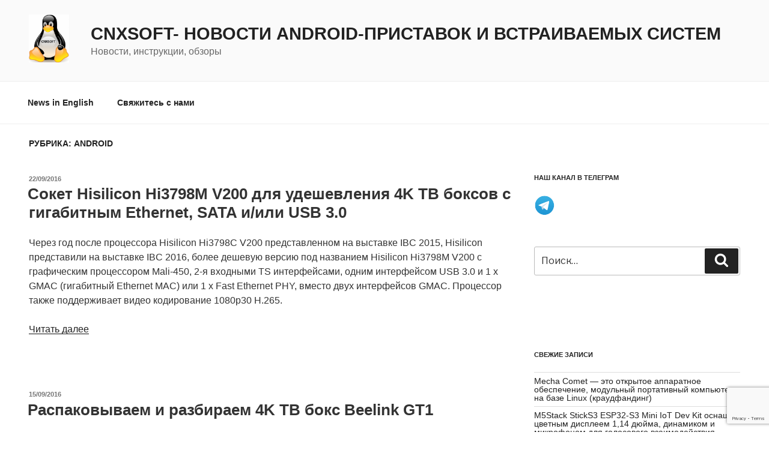

--- FILE ---
content_type: text/html; charset=UTF-8
request_url: https://cnx-software.ru/category/os/android/page/144/
body_size: 37964
content:
<!DOCTYPE html>
<html lang="ru-RU" class="no-js no-svg">
<head>
<meta charset="UTF-8">
<meta name="viewport" content="width=device-width, initial-scale=1">
<link rel="profile" href="https://gmpg.org/xfn/11">

<script>(function(html){html.className = html.className.replace(/\bno-js\b/,'js')})(document.documentElement);</script>
<title>Android &#8212; Страница 144 &#8212; CNXSoft- новости Android-приставок и встраиваемых систем</title>
<script>
window.JetpackScriptData = {"site":{"icon":"https://i0.wp.com/cnx-software.ru/wp-content/uploads/2019/01/cropped-cnx-logo-1.jpg?w=64\u0026ssl=1","title":"CNXSoft- новости Android-приставок и встраиваемых систем","host":"digitalocean","is_wpcom_platform":false}};
</script>
<meta name='robots' content='max-image-preview:large' />
	<style>img:is([sizes="auto" i], [sizes^="auto," i]) { contain-intrinsic-size: 3000px 1500px }</style>
	<link rel='dns-prefetch' href='//fonts.googleapis.com' />
<link rel='dns-prefetch' href='//cdn.openshareweb.com' />
<link rel='dns-prefetch' href='//cdn.shareaholic.net' />
<link rel='dns-prefetch' href='//www.shareaholic.net' />
<link rel='dns-prefetch' href='//analytics.shareaholic.com' />
<link rel='dns-prefetch' href='//recs.shareaholic.com' />
<link rel='dns-prefetch' href='//partner.shareaholic.com' />
<link href='https://fonts.gstatic.com' crossorigin rel='preconnect' />
<link rel="alternate" type="application/rss+xml" title="CNXSoft- новости Android-приставок и встраиваемых систем &raquo; Лента" href="https://cnx-software.ru/feed/" />
<link rel="alternate" type="application/rss+xml" title="CNXSoft- новости Android-приставок и встраиваемых систем &raquo; Лента комментариев" href="https://cnx-software.ru/comments/feed/" />
<link rel="alternate" type="application/rss+xml" title="CNXSoft- новости Android-приставок и встраиваемых систем &raquo; Лента рубрики Android" href="https://cnx-software.ru/category/os/android/feed/" />
<!-- Shareaholic - https://www.shareaholic.com -->
<link rel='preload' href='//cdn.shareaholic.net/assets/pub/shareaholic.js' as='script'/>
<script data-no-minify='1' data-cfasync='false'>
_SHR_SETTINGS = {"endpoints":{"local_recs_url":"https:\/\/cnx-software.ru\/wp-admin\/admin-ajax.php?action=shareaholic_permalink_related","ajax_url":"https:\/\/cnx-software.ru\/wp-admin\/admin-ajax.php","share_counts_url":"https:\/\/cnx-software.ru\/wp-admin\/admin-ajax.php?action=shareaholic_share_counts_api"},"site_id":"ccf0fe72083033ecc807a04aa78daa0d"};
</script>
<script data-no-minify='1' data-cfasync='false' src='//cdn.shareaholic.net/assets/pub/shareaholic.js' data-shr-siteid='ccf0fe72083033ecc807a04aa78daa0d' async ></script>

<!-- Shareaholic Content Tags -->
<meta name='shareaholic:site_name' content='CNXSoft- новости Android-приставок и встраиваемых систем' />
<meta name='shareaholic:language' content='ru-RU' />
<meta name='shareaholic:article_visibility' content='private' />
<meta name='shareaholic:site_id' content='ccf0fe72083033ecc807a04aa78daa0d' />
<meta name='shareaholic:wp_version' content='9.7.13' />

<!-- Shareaholic Content Tags End -->
<script>
window._wpemojiSettings = {"baseUrl":"https:\/\/s.w.org\/images\/core\/emoji\/16.0.1\/72x72\/","ext":".png","svgUrl":"https:\/\/s.w.org\/images\/core\/emoji\/16.0.1\/svg\/","svgExt":".svg","source":{"concatemoji":"https:\/\/cnx-software.ru\/wp-includes\/js\/wp-emoji-release.min.js?ver=6.8.3"}};
/*! This file is auto-generated */
!function(s,n){var o,i,e;function c(e){try{var t={supportTests:e,timestamp:(new Date).valueOf()};sessionStorage.setItem(o,JSON.stringify(t))}catch(e){}}function p(e,t,n){e.clearRect(0,0,e.canvas.width,e.canvas.height),e.fillText(t,0,0);var t=new Uint32Array(e.getImageData(0,0,e.canvas.width,e.canvas.height).data),a=(e.clearRect(0,0,e.canvas.width,e.canvas.height),e.fillText(n,0,0),new Uint32Array(e.getImageData(0,0,e.canvas.width,e.canvas.height).data));return t.every(function(e,t){return e===a[t]})}function u(e,t){e.clearRect(0,0,e.canvas.width,e.canvas.height),e.fillText(t,0,0);for(var n=e.getImageData(16,16,1,1),a=0;a<n.data.length;a++)if(0!==n.data[a])return!1;return!0}function f(e,t,n,a){switch(t){case"flag":return n(e,"\ud83c\udff3\ufe0f\u200d\u26a7\ufe0f","\ud83c\udff3\ufe0f\u200b\u26a7\ufe0f")?!1:!n(e,"\ud83c\udde8\ud83c\uddf6","\ud83c\udde8\u200b\ud83c\uddf6")&&!n(e,"\ud83c\udff4\udb40\udc67\udb40\udc62\udb40\udc65\udb40\udc6e\udb40\udc67\udb40\udc7f","\ud83c\udff4\u200b\udb40\udc67\u200b\udb40\udc62\u200b\udb40\udc65\u200b\udb40\udc6e\u200b\udb40\udc67\u200b\udb40\udc7f");case"emoji":return!a(e,"\ud83e\udedf")}return!1}function g(e,t,n,a){var r="undefined"!=typeof WorkerGlobalScope&&self instanceof WorkerGlobalScope?new OffscreenCanvas(300,150):s.createElement("canvas"),o=r.getContext("2d",{willReadFrequently:!0}),i=(o.textBaseline="top",o.font="600 32px Arial",{});return e.forEach(function(e){i[e]=t(o,e,n,a)}),i}function t(e){var t=s.createElement("script");t.src=e,t.defer=!0,s.head.appendChild(t)}"undefined"!=typeof Promise&&(o="wpEmojiSettingsSupports",i=["flag","emoji"],n.supports={everything:!0,everythingExceptFlag:!0},e=new Promise(function(e){s.addEventListener("DOMContentLoaded",e,{once:!0})}),new Promise(function(t){var n=function(){try{var e=JSON.parse(sessionStorage.getItem(o));if("object"==typeof e&&"number"==typeof e.timestamp&&(new Date).valueOf()<e.timestamp+604800&&"object"==typeof e.supportTests)return e.supportTests}catch(e){}return null}();if(!n){if("undefined"!=typeof Worker&&"undefined"!=typeof OffscreenCanvas&&"undefined"!=typeof URL&&URL.createObjectURL&&"undefined"!=typeof Blob)try{var e="postMessage("+g.toString()+"("+[JSON.stringify(i),f.toString(),p.toString(),u.toString()].join(",")+"));",a=new Blob([e],{type:"text/javascript"}),r=new Worker(URL.createObjectURL(a),{name:"wpTestEmojiSupports"});return void(r.onmessage=function(e){c(n=e.data),r.terminate(),t(n)})}catch(e){}c(n=g(i,f,p,u))}t(n)}).then(function(e){for(var t in e)n.supports[t]=e[t],n.supports.everything=n.supports.everything&&n.supports[t],"flag"!==t&&(n.supports.everythingExceptFlag=n.supports.everythingExceptFlag&&n.supports[t]);n.supports.everythingExceptFlag=n.supports.everythingExceptFlag&&!n.supports.flag,n.DOMReady=!1,n.readyCallback=function(){n.DOMReady=!0}}).then(function(){return e}).then(function(){var e;n.supports.everything||(n.readyCallback(),(e=n.source||{}).concatemoji?t(e.concatemoji):e.wpemoji&&e.twemoji&&(t(e.twemoji),t(e.wpemoji)))}))}((window,document),window._wpemojiSettings);
</script>
<style id='wp-emoji-styles-inline-css'>

	img.wp-smiley, img.emoji {
		display: inline !important;
		border: none !important;
		box-shadow: none !important;
		height: 1em !important;
		width: 1em !important;
		margin: 0 0.07em !important;
		vertical-align: -0.1em !important;
		background: none !important;
		padding: 0 !important;
	}
</style>
<link rel='stylesheet' id='wp-block-library-css' href='https://cnx-software.ru/wp-includes/css/dist/block-library/style.min.css?ver=6.8.3' media='all' />
<style id='wp-block-library-theme-inline-css'>
.wp-block-audio :where(figcaption){color:#555;font-size:13px;text-align:center}.is-dark-theme .wp-block-audio :where(figcaption){color:#ffffffa6}.wp-block-audio{margin:0 0 1em}.wp-block-code{border:1px solid #ccc;border-radius:4px;font-family:Menlo,Consolas,monaco,monospace;padding:.8em 1em}.wp-block-embed :where(figcaption){color:#555;font-size:13px;text-align:center}.is-dark-theme .wp-block-embed :where(figcaption){color:#ffffffa6}.wp-block-embed{margin:0 0 1em}.blocks-gallery-caption{color:#555;font-size:13px;text-align:center}.is-dark-theme .blocks-gallery-caption{color:#ffffffa6}:root :where(.wp-block-image figcaption){color:#555;font-size:13px;text-align:center}.is-dark-theme :root :where(.wp-block-image figcaption){color:#ffffffa6}.wp-block-image{margin:0 0 1em}.wp-block-pullquote{border-bottom:4px solid;border-top:4px solid;color:currentColor;margin-bottom:1.75em}.wp-block-pullquote cite,.wp-block-pullquote footer,.wp-block-pullquote__citation{color:currentColor;font-size:.8125em;font-style:normal;text-transform:uppercase}.wp-block-quote{border-left:.25em solid;margin:0 0 1.75em;padding-left:1em}.wp-block-quote cite,.wp-block-quote footer{color:currentColor;font-size:.8125em;font-style:normal;position:relative}.wp-block-quote:where(.has-text-align-right){border-left:none;border-right:.25em solid;padding-left:0;padding-right:1em}.wp-block-quote:where(.has-text-align-center){border:none;padding-left:0}.wp-block-quote.is-large,.wp-block-quote.is-style-large,.wp-block-quote:where(.is-style-plain){border:none}.wp-block-search .wp-block-search__label{font-weight:700}.wp-block-search__button{border:1px solid #ccc;padding:.375em .625em}:where(.wp-block-group.has-background){padding:1.25em 2.375em}.wp-block-separator.has-css-opacity{opacity:.4}.wp-block-separator{border:none;border-bottom:2px solid;margin-left:auto;margin-right:auto}.wp-block-separator.has-alpha-channel-opacity{opacity:1}.wp-block-separator:not(.is-style-wide):not(.is-style-dots){width:100px}.wp-block-separator.has-background:not(.is-style-dots){border-bottom:none;height:1px}.wp-block-separator.has-background:not(.is-style-wide):not(.is-style-dots){height:2px}.wp-block-table{margin:0 0 1em}.wp-block-table td,.wp-block-table th{word-break:normal}.wp-block-table :where(figcaption){color:#555;font-size:13px;text-align:center}.is-dark-theme .wp-block-table :where(figcaption){color:#ffffffa6}.wp-block-video :where(figcaption){color:#555;font-size:13px;text-align:center}.is-dark-theme .wp-block-video :where(figcaption){color:#ffffffa6}.wp-block-video{margin:0 0 1em}:root :where(.wp-block-template-part.has-background){margin-bottom:0;margin-top:0;padding:1.25em 2.375em}
</style>
<style id='classic-theme-styles-inline-css'>
/*! This file is auto-generated */
.wp-block-button__link{color:#fff;background-color:#32373c;border-radius:9999px;box-shadow:none;text-decoration:none;padding:calc(.667em + 2px) calc(1.333em + 2px);font-size:1.125em}.wp-block-file__button{background:#32373c;color:#fff;text-decoration:none}
</style>
<style id='global-styles-inline-css'>
:root{--wp--preset--aspect-ratio--square: 1;--wp--preset--aspect-ratio--4-3: 4/3;--wp--preset--aspect-ratio--3-4: 3/4;--wp--preset--aspect-ratio--3-2: 3/2;--wp--preset--aspect-ratio--2-3: 2/3;--wp--preset--aspect-ratio--16-9: 16/9;--wp--preset--aspect-ratio--9-16: 9/16;--wp--preset--color--black: #000000;--wp--preset--color--cyan-bluish-gray: #abb8c3;--wp--preset--color--white: #ffffff;--wp--preset--color--pale-pink: #f78da7;--wp--preset--color--vivid-red: #cf2e2e;--wp--preset--color--luminous-vivid-orange: #ff6900;--wp--preset--color--luminous-vivid-amber: #fcb900;--wp--preset--color--light-green-cyan: #7bdcb5;--wp--preset--color--vivid-green-cyan: #00d084;--wp--preset--color--pale-cyan-blue: #8ed1fc;--wp--preset--color--vivid-cyan-blue: #0693e3;--wp--preset--color--vivid-purple: #9b51e0;--wp--preset--gradient--vivid-cyan-blue-to-vivid-purple: linear-gradient(135deg,rgba(6,147,227,1) 0%,rgb(155,81,224) 100%);--wp--preset--gradient--light-green-cyan-to-vivid-green-cyan: linear-gradient(135deg,rgb(122,220,180) 0%,rgb(0,208,130) 100%);--wp--preset--gradient--luminous-vivid-amber-to-luminous-vivid-orange: linear-gradient(135deg,rgba(252,185,0,1) 0%,rgba(255,105,0,1) 100%);--wp--preset--gradient--luminous-vivid-orange-to-vivid-red: linear-gradient(135deg,rgba(255,105,0,1) 0%,rgb(207,46,46) 100%);--wp--preset--gradient--very-light-gray-to-cyan-bluish-gray: linear-gradient(135deg,rgb(238,238,238) 0%,rgb(169,184,195) 100%);--wp--preset--gradient--cool-to-warm-spectrum: linear-gradient(135deg,rgb(74,234,220) 0%,rgb(151,120,209) 20%,rgb(207,42,186) 40%,rgb(238,44,130) 60%,rgb(251,105,98) 80%,rgb(254,248,76) 100%);--wp--preset--gradient--blush-light-purple: linear-gradient(135deg,rgb(255,206,236) 0%,rgb(152,150,240) 100%);--wp--preset--gradient--blush-bordeaux: linear-gradient(135deg,rgb(254,205,165) 0%,rgb(254,45,45) 50%,rgb(107,0,62) 100%);--wp--preset--gradient--luminous-dusk: linear-gradient(135deg,rgb(255,203,112) 0%,rgb(199,81,192) 50%,rgb(65,88,208) 100%);--wp--preset--gradient--pale-ocean: linear-gradient(135deg,rgb(255,245,203) 0%,rgb(182,227,212) 50%,rgb(51,167,181) 100%);--wp--preset--gradient--electric-grass: linear-gradient(135deg,rgb(202,248,128) 0%,rgb(113,206,126) 100%);--wp--preset--gradient--midnight: linear-gradient(135deg,rgb(2,3,129) 0%,rgb(40,116,252) 100%);--wp--preset--font-size--small: 13px;--wp--preset--font-size--medium: 20px;--wp--preset--font-size--large: 36px;--wp--preset--font-size--x-large: 42px;--wp--preset--spacing--20: 0.44rem;--wp--preset--spacing--30: 0.67rem;--wp--preset--spacing--40: 1rem;--wp--preset--spacing--50: 1.5rem;--wp--preset--spacing--60: 2.25rem;--wp--preset--spacing--70: 3.38rem;--wp--preset--spacing--80: 5.06rem;--wp--preset--shadow--natural: 6px 6px 9px rgba(0, 0, 0, 0.2);--wp--preset--shadow--deep: 12px 12px 50px rgba(0, 0, 0, 0.4);--wp--preset--shadow--sharp: 6px 6px 0px rgba(0, 0, 0, 0.2);--wp--preset--shadow--outlined: 6px 6px 0px -3px rgba(255, 255, 255, 1), 6px 6px rgba(0, 0, 0, 1);--wp--preset--shadow--crisp: 6px 6px 0px rgba(0, 0, 0, 1);}:where(.is-layout-flex){gap: 0.5em;}:where(.is-layout-grid){gap: 0.5em;}body .is-layout-flex{display: flex;}.is-layout-flex{flex-wrap: wrap;align-items: center;}.is-layout-flex > :is(*, div){margin: 0;}body .is-layout-grid{display: grid;}.is-layout-grid > :is(*, div){margin: 0;}:where(.wp-block-columns.is-layout-flex){gap: 2em;}:where(.wp-block-columns.is-layout-grid){gap: 2em;}:where(.wp-block-post-template.is-layout-flex){gap: 1.25em;}:where(.wp-block-post-template.is-layout-grid){gap: 1.25em;}.has-black-color{color: var(--wp--preset--color--black) !important;}.has-cyan-bluish-gray-color{color: var(--wp--preset--color--cyan-bluish-gray) !important;}.has-white-color{color: var(--wp--preset--color--white) !important;}.has-pale-pink-color{color: var(--wp--preset--color--pale-pink) !important;}.has-vivid-red-color{color: var(--wp--preset--color--vivid-red) !important;}.has-luminous-vivid-orange-color{color: var(--wp--preset--color--luminous-vivid-orange) !important;}.has-luminous-vivid-amber-color{color: var(--wp--preset--color--luminous-vivid-amber) !important;}.has-light-green-cyan-color{color: var(--wp--preset--color--light-green-cyan) !important;}.has-vivid-green-cyan-color{color: var(--wp--preset--color--vivid-green-cyan) !important;}.has-pale-cyan-blue-color{color: var(--wp--preset--color--pale-cyan-blue) !important;}.has-vivid-cyan-blue-color{color: var(--wp--preset--color--vivid-cyan-blue) !important;}.has-vivid-purple-color{color: var(--wp--preset--color--vivid-purple) !important;}.has-black-background-color{background-color: var(--wp--preset--color--black) !important;}.has-cyan-bluish-gray-background-color{background-color: var(--wp--preset--color--cyan-bluish-gray) !important;}.has-white-background-color{background-color: var(--wp--preset--color--white) !important;}.has-pale-pink-background-color{background-color: var(--wp--preset--color--pale-pink) !important;}.has-vivid-red-background-color{background-color: var(--wp--preset--color--vivid-red) !important;}.has-luminous-vivid-orange-background-color{background-color: var(--wp--preset--color--luminous-vivid-orange) !important;}.has-luminous-vivid-amber-background-color{background-color: var(--wp--preset--color--luminous-vivid-amber) !important;}.has-light-green-cyan-background-color{background-color: var(--wp--preset--color--light-green-cyan) !important;}.has-vivid-green-cyan-background-color{background-color: var(--wp--preset--color--vivid-green-cyan) !important;}.has-pale-cyan-blue-background-color{background-color: var(--wp--preset--color--pale-cyan-blue) !important;}.has-vivid-cyan-blue-background-color{background-color: var(--wp--preset--color--vivid-cyan-blue) !important;}.has-vivid-purple-background-color{background-color: var(--wp--preset--color--vivid-purple) !important;}.has-black-border-color{border-color: var(--wp--preset--color--black) !important;}.has-cyan-bluish-gray-border-color{border-color: var(--wp--preset--color--cyan-bluish-gray) !important;}.has-white-border-color{border-color: var(--wp--preset--color--white) !important;}.has-pale-pink-border-color{border-color: var(--wp--preset--color--pale-pink) !important;}.has-vivid-red-border-color{border-color: var(--wp--preset--color--vivid-red) !important;}.has-luminous-vivid-orange-border-color{border-color: var(--wp--preset--color--luminous-vivid-orange) !important;}.has-luminous-vivid-amber-border-color{border-color: var(--wp--preset--color--luminous-vivid-amber) !important;}.has-light-green-cyan-border-color{border-color: var(--wp--preset--color--light-green-cyan) !important;}.has-vivid-green-cyan-border-color{border-color: var(--wp--preset--color--vivid-green-cyan) !important;}.has-pale-cyan-blue-border-color{border-color: var(--wp--preset--color--pale-cyan-blue) !important;}.has-vivid-cyan-blue-border-color{border-color: var(--wp--preset--color--vivid-cyan-blue) !important;}.has-vivid-purple-border-color{border-color: var(--wp--preset--color--vivid-purple) !important;}.has-vivid-cyan-blue-to-vivid-purple-gradient-background{background: var(--wp--preset--gradient--vivid-cyan-blue-to-vivid-purple) !important;}.has-light-green-cyan-to-vivid-green-cyan-gradient-background{background: var(--wp--preset--gradient--light-green-cyan-to-vivid-green-cyan) !important;}.has-luminous-vivid-amber-to-luminous-vivid-orange-gradient-background{background: var(--wp--preset--gradient--luminous-vivid-amber-to-luminous-vivid-orange) !important;}.has-luminous-vivid-orange-to-vivid-red-gradient-background{background: var(--wp--preset--gradient--luminous-vivid-orange-to-vivid-red) !important;}.has-very-light-gray-to-cyan-bluish-gray-gradient-background{background: var(--wp--preset--gradient--very-light-gray-to-cyan-bluish-gray) !important;}.has-cool-to-warm-spectrum-gradient-background{background: var(--wp--preset--gradient--cool-to-warm-spectrum) !important;}.has-blush-light-purple-gradient-background{background: var(--wp--preset--gradient--blush-light-purple) !important;}.has-blush-bordeaux-gradient-background{background: var(--wp--preset--gradient--blush-bordeaux) !important;}.has-luminous-dusk-gradient-background{background: var(--wp--preset--gradient--luminous-dusk) !important;}.has-pale-ocean-gradient-background{background: var(--wp--preset--gradient--pale-ocean) !important;}.has-electric-grass-gradient-background{background: var(--wp--preset--gradient--electric-grass) !important;}.has-midnight-gradient-background{background: var(--wp--preset--gradient--midnight) !important;}.has-small-font-size{font-size: var(--wp--preset--font-size--small) !important;}.has-medium-font-size{font-size: var(--wp--preset--font-size--medium) !important;}.has-large-font-size{font-size: var(--wp--preset--font-size--large) !important;}.has-x-large-font-size{font-size: var(--wp--preset--font-size--x-large) !important;}
:where(.wp-block-post-template.is-layout-flex){gap: 1.25em;}:where(.wp-block-post-template.is-layout-grid){gap: 1.25em;}
:where(.wp-block-columns.is-layout-flex){gap: 2em;}:where(.wp-block-columns.is-layout-grid){gap: 2em;}
:root :where(.wp-block-pullquote){font-size: 1.5em;line-height: 1.6;}
</style>
<link rel='stylesheet' id='contact-form-7-css' href='https://cnx-software.ru/wp-content/plugins/contact-form-7/includes/css/styles.css?ver=6.1' media='all' />
<link rel='stylesheet' id='twentyseventeen-fonts-css' href='https://fonts.googleapis.com/css?family=Libre+Franklin%3A300%2C300i%2C400%2C400i%2C600%2C600i%2C800%2C800i&#038;subset=latin%2Clatin-ext&#038;display=fallback' media='all' />
<link rel='stylesheet' id='twentyseventeen-style-css' href='https://cnx-software.ru/wp-content/themes/twentyseventeen/style.css?ver=20190507' media='all' />
<link rel='stylesheet' id='twentyseventeen-block-style-css' href='https://cnx-software.ru/wp-content/themes/twentyseventeen/assets/css/blocks.css?ver=20190105' media='all' />
<!--[if lt IE 9]>
<link rel='stylesheet' id='twentyseventeen-ie8-css' href='https://cnx-software.ru/wp-content/themes/twentyseventeen/assets/css/ie8.css?ver=20161202' media='all' />
<![endif]-->
<link rel='stylesheet' id='wp-pagenavi-css' href='https://cnx-software.ru/wp-content/plugins/wp-pagenavi/pagenavi-css.css?ver=2.70' media='all' />
<!--[if lt IE 9]>
<script src="https://cnx-software.ru/wp-content/themes/twentyseventeen/assets/js/html5.js?ver=20161020" id="html5-js"></script>
<![endif]-->
<script src="https://cnx-software.ru/wp-includes/js/jquery/jquery.min.js?ver=3.7.1" id="jquery-core-js"></script>
<script src="https://cnx-software.ru/wp-includes/js/jquery/jquery-migrate.min.js?ver=3.4.1" id="jquery-migrate-js"></script>
<link rel="https://api.w.org/" href="https://cnx-software.ru/wp-json/" /><link rel="alternate" title="JSON" type="application/json" href="https://cnx-software.ru/wp-json/wp/v2/categories/58" /><link rel="EditURI" type="application/rsd+xml" title="RSD" href="https://cnx-software.ru/xmlrpc.php?rsd" />
<meta name="generator" content="WordPress 6.8.3" />
<link rel='shortlink' href='https://goo.gl/ExAKPs' />

<!-- This site is using AdRotate v5.14 to display their advertisements - https://ajdg.solutions/ -->
<!-- AdRotate CSS -->
<style type="text/css" media="screen">
	.g { margin:0px; padding:0px; overflow:hidden; line-height:1; zoom:1; }
	.g img { height:auto; }
	.g-col { position:relative; float:left; }
	.g-col:first-child { margin-left: 0; }
	.g-col:last-child { margin-right: 0; }
	@media only screen and (max-width: 480px) {
		.g-col, .g-dyn, .g-single { width:100%; margin-left:0; margin-right:0; }
	}
</style>
<!-- /AdRotate CSS -->

<style>.recentcomments a{display:inline !important;padding:0 !important;margin:0 !important;}</style>
<!-- Jetpack Open Graph Tags -->
<meta property="og:type" content="website" />
<meta property="og:title" content="Android &#8212; Страница 144 &#8212; CNXSoft- новости Android-приставок и встраиваемых систем" />
<meta property="og:url" content="https://cnx-software.ru/category/os/android/" />
<meta property="og:site_name" content="CNXSoft- новости Android-приставок и встраиваемых систем" />
<meta property="og:image" content="https://cnx-software.ru/wp-content/uploads/2019/01/cropped-cnx-logo-1.jpg" />
<meta property="og:image:width" content="512" />
<meta property="og:image:height" content="512" />
<meta property="og:image:alt" content="" />
<meta property="og:locale" content="ru_RU" />

<!-- End Jetpack Open Graph Tags -->
<link rel="icon" href="https://cnx-software.ru/wp-content/uploads/2019/01/cropped-cnx-logo-1-32x32.jpg" sizes="32x32" />
<link rel="icon" href="https://cnx-software.ru/wp-content/uploads/2019/01/cropped-cnx-logo-1-192x192.jpg" sizes="192x192" />
<link rel="apple-touch-icon" href="https://cnx-software.ru/wp-content/uploads/2019/01/cropped-cnx-logo-1-180x180.jpg" />
<meta name="msapplication-TileImage" content="https://cnx-software.ru/wp-content/uploads/2019/01/cropped-cnx-logo-1-270x270.jpg" />
</head>

<body class="archive paged category category-android category-58 wp-custom-logo wp-embed-responsive paged-144 category-paged-144 wp-theme-twentyseventeen group-blog hfeed has-sidebar page-two-column colors-light">
<div id="page" class="site">
	<a class="skip-link screen-reader-text" href="#content">Перейти к содержимому</a>

	<header id="masthead" class="site-header" role="banner">

		<div class="custom-header">

		<div class="custom-header-media">
					</div>

	<div class="site-branding">
	<div class="wrap">

		<a href="https://cnx-software.ru/" class="custom-logo-link" rel="home"><img width="208" height="250" src="https://cnx-software.ru/wp-content/uploads/2019/01/cropped-1200px-NewTux.svg-1-e1548264353832-2.png" class="custom-logo" alt="CNXSoft- новости Android-приставок и встраиваемых систем" decoding="async" fetchpriority="high" sizes="(max-width: 767px) 89vw, (max-width: 1000px) 54vw, (max-width: 1071px) 543px, 580px" /></a>
		<div class="site-branding-text">
							<p class="site-title"><a href="https://cnx-software.ru/" rel="home">CNXSoft- новости Android-приставок и встраиваемых систем</a></p>
			
							<p class="site-description">Новости, инструкции, обзоры</p>
					</div><!-- .site-branding-text -->

		
	</div><!-- .wrap -->
</div><!-- .site-branding -->

</div><!-- .custom-header -->

					<div class="navigation-top">
				<div class="wrap">
					<nav id="site-navigation" class="main-navigation" role="navigation" aria-label="Верхнее меню">
	<button class="menu-toggle" aria-controls="top-menu" aria-expanded="false">
		<svg class="icon icon-bars" aria-hidden="true" role="img"> <use href="#icon-bars" xlink:href="#icon-bars"></use> </svg><svg class="icon icon-close" aria-hidden="true" role="img"> <use href="#icon-close" xlink:href="#icon-close"></use> </svg>Меню	</button>

	<div class="menu-mobile-menu-container"><ul id="top-menu" class="menu"><li id="menu-item-159" class="menu-item menu-item-type-custom menu-item-object-custom menu-item-159"><a href="http://www.cnx-software.com">News in English</a></li>
<li id="menu-item-20883" class="menu-item menu-item-type-post_type menu-item-object-page menu-item-20883"><a href="https://cnx-software.ru/contact-form/">Свяжитесь с нами</a></li>
</ul></div>
	</nav><!-- #site-navigation -->
				</div><!-- .wrap -->
			</div><!-- .navigation-top -->
		
	</header><!-- #masthead -->

	
	<div class="site-content-contain">
		<div id="content" class="site-content">

<div class="wrap">

			<header class="page-header">
			<h1 class="page-title">Рубрика: <span>Android</span></h1>		</header><!-- .page-header -->
	
	<div id="primary" class="content-area">
		<main id="main" class="site-main" role="main">

					
<article id="post-5867" class="post-5867 post type-post status-publish format-standard hentry category-android category-hisilicon-processors category-linux category-hardware tag-4k tag-android tag-h-265 tag-hisilicon tag-ibc-2016 tag-linux tag-sata tag-vp9 tag-tv-box-2">
		<header class="entry-header">
		<div class="entry-meta"><span class="screen-reader-text">Опубликовано</span> <a href="https://cnx-software.ru/2016/09/22/soket_hisilicon_hi3798m_v200_dlya_udeshevleniya_4k_tv_boksov_s_/" rel="bookmark"><time class="entry-date published" datetime="2016-09-22T16:20:06+03:00">22/09/2016</time><time class="updated" datetime="2016-09-22T17:30:36+03:00">22/09/2016</time></a></div><!-- .entry-meta --><h2 class="entry-title"><a href="https://cnx-software.ru/2016/09/22/soket_hisilicon_hi3798m_v200_dlya_udeshevleniya_4k_tv_boksov_s_/" rel="bookmark">Сокет Hisilicon Hi3798M V200 для удешевления 4K ТВ боксов с гигабитным Ethernet, SATA и/или USB 3.0</a></h2>	</header><!-- .entry-header -->

	
	<div class="entry-content">
		<div style='display:none;' class='shareaholic-canvas' data-app='share_buttons' data-title='Сокет Hisilicon Hi3798M V200 для удешевления 4K ТВ боксов с гигабитным Ethernet, SATA и/или USB 3.0' data-link='https://cnx-software.ru/2016/09/22/soket_hisilicon_hi3798m_v200_dlya_udeshevleniya_4k_tv_boksov_s_/' data-app-id-name='category_above_content'></div><p>Через год после процессора Hisilicon Hi3798C V200 представленном на выставке IBC 2015, Hisilicon представили на выставке IBC 2016, более дешевую версию под названием Hisilicon Hi3798M V200 c графическим процессором Mali-450, 2-я входными TS интерфейсами, одним интерфейсом USB 3.0 и 1 x GMAC (гигабитный Ethernet MAC) или 1 x Fast Ethernet PHY, вместо двух интерфейсов GMAC. Процессор также поддерживает видео кодирование 1080p30 H.265. <a href="https://cnx-software.ru/2016/09/22/soket_hisilicon_hi3798m_v200_dlya_udeshevleniya_4k_tv_boksov_s_/#more-5867" class="more-link">Читать далее<span class="screen-reader-text"> «Сокет Hisilicon Hi3798M V200 для удешевления 4K ТВ боксов с гигабитным Ethernet, SATA и/или USB 3.0»</span></a></p>
<div style='display:none;' class='shareaholic-canvas' data-app='share_buttons' data-title='Сокет Hisilicon Hi3798M V200 для удешевления 4K ТВ боксов с гигабитным Ethernet, SATA и/или USB 3.0' data-link='https://cnx-software.ru/2016/09/22/soket_hisilicon_hi3798m_v200_dlya_udeshevleniya_4k_tv_boksov_s_/' data-app-id-name='category_below_content'></div>	</div><!-- .entry-content -->

	
</article><!-- #post-5867 -->

<article id="post-5796" class="post-5796 post type-post status-publish format-standard hentry category-amlogic-aml8726-s802-s805-s812 category-android category-hardware category-testing tag-4k tag-802-11as tag-android tag-beelink tag-h-265 tag-vp9 tag-review tag-tv-box-2">
		<header class="entry-header">
		<div class="entry-meta"><span class="screen-reader-text">Опубликовано</span> <a href="https://cnx-software.ru/2016/09/15/raspakovyvaem_i_razbiraem_4k_tv_boks_beelink_gt1/" rel="bookmark"><time class="entry-date published" datetime="2016-09-15T10:43:52+03:00">15/09/2016</time><time class="updated" datetime="2016-09-15T15:48:50+03:00">15/09/2016</time></a></div><!-- .entry-meta --><h2 class="entry-title"><a href="https://cnx-software.ru/2016/09/15/raspakovyvaem_i_razbiraem_4k_tv_boks_beelink_gt1/" rel="bookmark">Распаковываем и разбираем 4K ТВ бокс Beelink GT1</a></h2>	</header><!-- .entry-header -->

	
	<div class="entry-content">
		<div style='display:none;' class='shareaholic-canvas' data-app='share_buttons' data-title='Распаковываем и разбираем 4K ТВ бокс Beelink GT1' data-link='https://cnx-software.ru/2016/09/15/raspakovyvaem_i_razbiraem_4k_tv_boks_beelink_gt1/' data-app-id-name='category_above_content'></div><p><a href="https://www.cnx-software.ru/2016/08/25/beelink-gt1-android-tv-box-%D0%BD%D0%B0-amlogic-s912-%D0%BF%D1%80%D0%BE%D0%B4%D0%B0%D0%B5%D1%82%D1%81%D1%8F-%D0%B7%D0%B0-56-%D0%BF%D1%80%D0%BE%D0%BC%D0%BE/">Beelink GT1</a> это один из самых дешевых <a href="https://www.cnx-software.ru/2016/08/22/%D1%81%D0%BF%D0%B8%D1%81%D0%BE%D0%BA-%D0%BF%D1%80%D0%B8%D1%81%D1%82%D0%B0%D0%B2%D0%BE%D0%BA-%D0%BD%D0%B0-amlogic-s912/">Amlogic S912 ТВ боксов</a> на данный момент, он продается примерно за $56, но не смотря на низкую цену его характеристики не такие уж и плохие, гигабитный Ethernet, 802.11ac WiFi, 2 Гб оперативной памяти, 16 Гб флешь память и возможность аппаратного декодирования 4K H.265 &amp; VP9 видео.</p>
<h2>Распаковываем Beelink GT1</h2>
<hr />
<p>Кажется путешествие посылки, в которой пришла приставка, было не простым, но к счастью кроме коробки ничего не повредилось. <a href="https://cnx-software.ru/2016/09/15/raspakovyvaem_i_razbiraem_4k_tv_boks_beelink_gt1/#more-5796" class="more-link">Читать далее<span class="screen-reader-text"> «Распаковываем и разбираем 4K ТВ бокс Beelink GT1»</span></a></p>
<div style='display:none;' class='shareaholic-canvas' data-app='share_buttons' data-title='Распаковываем и разбираем 4K ТВ бокс Beelink GT1' data-link='https://cnx-software.ru/2016/09/15/raspakovyvaem_i_razbiraem_4k_tv_boks_beelink_gt1/' data-app-id-name='category_below_content'></div>	</div><!-- .entry-content -->

	
</article><!-- #post-5796 -->

<article id="post-5750" class="post-5750 post type-post status-publish format-standard hentry category-android category-qualcomm-snapdragon category-hardware category-video tag-android tag-lg tag-nougat tag-smartphones">
		<header class="entry-header">
		<div class="entry-meta"><span class="screen-reader-text">Опубликовано</span> <a href="https://cnx-software.ru/2016/09/07/smartfon_lg_v20_android_7_0_na_baze_protsessora_qualcomm_snapdragon_820/" rel="bookmark"><time class="entry-date published" datetime="2016-09-07T15:24:25+03:00">07/09/2016</time><time class="updated" datetime="2016-09-07T16:30:26+03:00">07/09/2016</time></a></div><!-- .entry-meta --><h2 class="entry-title"><a href="https://cnx-software.ru/2016/09/07/smartfon_lg_v20_android_7_0_na_baze_protsessora_qualcomm_snapdragon_820/" rel="bookmark">Смартфон LG V20 Android 7.0 на базе процессора Qualcomm Snapdragon 820</a></h2>	</header><!-- .entry-header -->

	
	<div class="entry-content">
		<div style='display:none;' class='shareaholic-canvas' data-app='share_buttons' data-title='Смартфон LG V20 Android 7.0 на базе процессора Qualcomm Snapdragon 820' data-link='https://cnx-software.ru/2016/09/07/smartfon_lg_v20_android_7_0_na_baze_protsessora_qualcomm_snapdragon_820/' data-app-id-name='category_above_content'></div><p><a href="https://www.cnx-software.ru/2016/09/06/android-7-0-released-lg-v20-android-nougat-smartphone-coming-soon/">LG V20 упоминался в релизе Android 7.0</a>, как первый смартфон поставляемый с Android Nougat. Корейская компания <a href="http://www.lgnewsroom.com/2016/09/lg-takes-the-multimedia-mobile-experience-to-the-next-level-with-v20/">представила полные характеристики</a> нового смартфона, который будет работать на базе процессора Qualcomm Snapdragon 820, над основным экраном будет расположен второй дисплей для отображения уведомлений, так же телефон будет оснащен двойной задней камерой и сменной батареей. <a href="https://cnx-software.ru/2016/09/07/smartfon_lg_v20_android_7_0_na_baze_protsessora_qualcomm_snapdragon_820/#more-5750" class="more-link">Читать далее<span class="screen-reader-text"> «Смартфон LG V20 Android 7.0 на базе процессора Qualcomm Snapdragon 820»</span></a></p>
<div style='display:none;' class='shareaholic-canvas' data-app='share_buttons' data-title='Смартфон LG V20 Android 7.0 на базе процессора Qualcomm Snapdragon 820' data-link='https://cnx-software.ru/2016/09/07/smartfon_lg_v20_android_7_0_na_baze_protsessora_qualcomm_snapdragon_820/' data-app-id-name='category_below_content'></div>	</div><!-- .entry-content -->

	
</article><!-- #post-5750 -->

<article id="post-5626" class="post-5626 post type-post status-publish format-standard hentry category-android category-qualcomm-snapdragon category-hardware tag-android tag-android-one tag-lg tag-nexus tag-nougat tag-smartphones">
		<header class="entry-header">
		<div class="entry-meta"><span class="screen-reader-text">Опубликовано</span> <a href="https://cnx-software.ru/2016/09/06/android-7-0-released-lg-v20-android-nougat-smartphone-coming-soon/" rel="bookmark"><time class="entry-date published" datetime="2016-09-06T13:04:55+03:00">06/09/2016</time><time class="updated" datetime="2016-09-06T15:41:46+03:00">06/09/2016</time></a></div><!-- .entry-meta --><h2 class="entry-title"><a href="https://cnx-software.ru/2016/09/06/android-7-0-released-lg-v20-android-nougat-smartphone-coming-soon/" rel="bookmark">После релиза Android 7.0, LG намеревается выпустить смартфон V20 под управлением Android Nougat</a></h2>	</header><!-- .entry-header -->

	
	<div class="entry-content">
		<div style='display:none;' class='shareaholic-canvas' data-app='share_buttons' data-title='После релиза Android 7.0, LG намеревается выпустить смартфон V20 под управлением Android Nougat' data-link='https://cnx-software.ru/2016/09/06/android-7-0-released-lg-v20-android-nougat-smartphone-coming-soon/' data-app-id-name='category_above_content'></div><p>Так как Google изменил свой путь представления новых версий Android, сейчас они используют входные данные от разработчиков используя <a href="https://www.cnx-software.ru/2016/05/20/%D0%BD%D0%B0-google-io-%D0%BF%D1%80%D0%B5%D0%B4%D1%81%D1%82%D0%B0%D0%B2%D0%B8%D0%BB%D0%B8-%D0%B2%D0%BE%D0%B7%D0%BC%D0%BE%D0%B6%D0%BD%D0%BE%D1%81%D1%82%D0%B8-%D0%BD%D0%BE%D0%B2%D0%BE%D0%B9-%D1%81/">предварительные версии</a>, мы знаем <a href="https://www.cnx-software.ru/2016/07/04/%D0%BD%D0%B0%D0%BA%D0%BE%D0%BD%D0%B5%D1%86%D1%82%D0%BE-%D1%81%D1%82%D0%B0%D0%BB%D0%BE-%D0%B8%D0%B7%D0%B2%D0%B5%D1%81%D1%82%D0%BD%D0%BE-%D0%BA%D0%BE%D0%B4%D0%BE%D0%B2%D0%BE%D0%B5-%D0%B8%D0%BC%D1%8F-and/">основные изменения в Android 7.0</a>, например поддержка мульти-оконного режима, повышение уровня безопасности, поддержка виртуальной реальности, Vulkan API, новый JIT/AOT компилятор и так далее. Недавно компания представила окончательный, <a href="http://android-developers.blogspot.com/2016/08/taking-final-wrapper-off-of-nougat.html">официальный релиз</a> Android 7.0. <a href="https://cnx-software.ru/2016/09/06/android-7-0-released-lg-v20-android-nougat-smartphone-coming-soon/#more-5626" class="more-link">Читать далее<span class="screen-reader-text"> «После релиза Android 7.0, LG намеревается выпустить смартфон V20 под управлением Android Nougat»</span></a></p>
<div style='display:none;' class='shareaholic-canvas' data-app='share_buttons' data-title='После релиза Android 7.0, LG намеревается выпустить смартфон V20 под управлением Android Nougat' data-link='https://cnx-software.ru/2016/09/06/android-7-0-released-lg-v20-android-nougat-smartphone-coming-soon/' data-app-id-name='category_below_content'></div>	</div><!-- .entry-content -->

	
</article><!-- #post-5626 -->

<article id="post-5637" class="post-5637 post type-post status-publish format-standard hentry category-amlogic-aml8726-s802-s805-s812 category-android category-hardware category-gadgets tag-m12n tag-mxq-plus-m12n tag-gaming tag-testirovanie">
		<header class="entry-header">
		<div class="entry-meta"><span class="screen-reader-text">Опубликовано</span> <a href="https://cnx-software.ru/2016/09/01/ispolzuem-pristavku-m12n-android-amlogic-s912-tv-box-v-kachestv/" rel="bookmark"><time class="entry-date published" datetime="2016-09-01T10:19:59+03:00">01/09/2016</time><time class="updated" datetime="2016-09-01T13:24:46+03:00">01/09/2016</time></a></div><!-- .entry-meta --><h2 class="entry-title"><a href="https://cnx-software.ru/2016/09/01/ispolzuem-pristavku-m12n-android-amlogic-s912-tv-box-v-kachestv/" rel="bookmark">Используем приставку M12N Android Amlogic S912 TV Box в качестве игровой консоли</a></h2>	</header><!-- .entry-header -->

	
	<div class="entry-content">
		<div style='display:none;' class='shareaholic-canvas' data-app='share_buttons' data-title='Используем приставку M12N Android Amlogic S912 TV Box в качестве игровой консоли' data-link='https://cnx-software.ru/2016/09/01/ispolzuem-pristavku-m12n-android-amlogic-s912-tv-box-v-kachestv/' data-app-id-name='category_above_content'></div><div id="moz-reader-content">
<div id="readability-page-1" class="page">
<div class="content">
<p>Когда Amlogic <a href="https://www.cnx-software.ru/2016/04/06/amlogic-s912-processor-specifications/">представили процессор S912</a>, они назвали своей целью не только 4K OTT и IP set-top приставку, но так же как и игровую консоль, благодаря быстрому и лучшему Mali-T820MP3 GPU в сравнении Mali-450MP GPU <span id="result_box" class="" lang="ru"><span title="When Amlogic announced S912 processor, they mentioned it would target not only 4K OTT and IP set-top boxes, but also gaming consoles thanks to a faster and better Mali-T820MP3 GPU compared to the Mali-450MP GPU found in their previous S905 and S805">найденного в их предыдущем S905 и S805 </span><span title="processor, and we've already seen that S912 is indeed faster in 3D benchmarks. ">процессор, и мы уже видели, что</span></span> <a href="https://www.cnx-software.ru/2016/08/25/%d1%82%d0%b5%d1%81%d1%82%d1%8b-%d0%bf%d1%80%d0%b8%d1%81%d1%82%d0%b0%d0%b2%d0%ba%d0%b8-m12n-%d0%bd%d0%b0-amlogic-s912/">S912 быстрее в 3D тестах</a>.<br />
 <a href="https://cnx-software.ru/2016/09/01/ispolzuem-pristavku-m12n-android-amlogic-s912-tv-box-v-kachestv/#more-5637" class="more-link">Читать далее<span class="screen-reader-text"> «Используем приставку M12N Android Amlogic S912 TV Box в качестве игровой консоли»</span></a></div>
</div>
</div>
<div style='display:none;' class='shareaholic-canvas' data-app='share_buttons' data-title='Используем приставку M12N Android Amlogic S912 TV Box в качестве игровой консоли' data-link='https://cnx-software.ru/2016/09/01/ispolzuem-pristavku-m12n-android-amlogic-s912-tv-box-v-kachestv/' data-app-id-name='category_below_content'></div>	</div><!-- .entry-content -->

	
</article><!-- #post-5637 -->

<article id="post-5619" class="post-5619 post type-post status-publish format-standard hentry category-amlogic-aml8726-s802-s805-s812 category-android category-hardware tag-4k tag-android tag-hdr tag-kodi tag-marshmallow tag-videostrong tag-vp9 tag-yokatv tag-tv-box-2">
		<header class="entry-header">
		<div class="entry-meta"><span class="screen-reader-text">Опубликовано</span> <a href="https://cnx-software.ru/2016/08/31/yokatv_kb2_tv_boks_na_baze_amlogic_s912_s_32_gb_vstroennym_hr/" rel="bookmark"><time class="entry-date published" datetime="2016-08-31T11:47:16+03:00">31/08/2016</time><time class="updated" datetime="2016-08-31T12:47:33+03:00">31/08/2016</time></a></div><!-- .entry-meta --><h2 class="entry-title"><a href="https://cnx-software.ru/2016/08/31/yokatv_kb2_tv_boks_na_baze_amlogic_s912_s_32_gb_vstroennym_hr/" rel="bookmark">YOKATV KB2 ТВ бокс на базе Amlogic S912 с 32 Гб встроенным хранилищем</a></h2>	</header><!-- .entry-header -->

	
	<div class="entry-content">
		<div style='display:none;' class='shareaholic-canvas' data-app='share_buttons' data-title='YOKATV KB2 ТВ бокс на базе Amlogic S912 с 32 Гб встроенным хранилищем' data-link='https://cnx-software.ru/2016/08/31/yokatv_kb2_tv_boks_na_baze_amlogic_s912_s_32_gb_vstroennym_hr/' data-app-id-name='category_above_content'></div><p>Большинство Android ТВ боксов поставляются с 8 или 16 Гб хранилищем, что вполне достаточно для большинства пользователей. Однако игровые Android ТВ боксы на базе Amlogic S912 должны обладать большим объемом хранилища, так как некоторые игры занимают много места, например &#171;PSP street fighting&#187; при установке занял 500 Мб. Так что если вам необходима приставка с большим хранилищем, вы можете рассмотреть такое устройство, как YOKATV KB2, которая поставляется с 32 Гб eMMC флеш-памяти. <a href="https://cnx-software.ru/2016/08/31/yokatv_kb2_tv_boks_na_baze_amlogic_s912_s_32_gb_vstroennym_hr/#more-5619" class="more-link">Читать далее<span class="screen-reader-text"> «YOKATV KB2 ТВ бокс на базе Amlogic S912 с 32 Гб встроенным хранилищем»</span></a></p>
<div style='display:none;' class='shareaholic-canvas' data-app='share_buttons' data-title='YOKATV KB2 ТВ бокс на базе Amlogic S912 с 32 Гб встроенным хранилищем' data-link='https://cnx-software.ru/2016/08/31/yokatv_kb2_tv_boks_na_baze_amlogic_s912_s_32_gb_vstroennym_hr/' data-app-id-name='category_below_content'></div>	</div><!-- .entry-content -->

	
</article><!-- #post-5619 -->

<article id="post-5594" class="post-5594 post type-post status-publish format-standard hentry category-amlogic-aml8726-s802-s805-s812 category-android category-hardware tag-android tag-atsc tag-dvb tag-wetek tag-satellite tag-tv-box-2">
		<header class="entry-header">
		<div class="entry-meta"><span class="screen-reader-text">Опубликовано</span> <a href="https://cnx-software.ru/2016/08/30/wetek-play-2-4k-android-set-top-box-with-atsc-dvb-s2-or-dvb-t2-tuners-is-up-for-pre-order-for-120/" rel="bookmark"><time class="entry-date published" datetime="2016-08-30T15:32:38+03:00">30/08/2016</time><time class="updated" datetime="2016-08-30T15:55:29+03:00">30/08/2016</time></a></div><!-- .entry-meta --><h2 class="entry-title"><a href="https://cnx-software.ru/2016/08/30/wetek-play-2-4k-android-set-top-box-with-atsc-dvb-s2-or-dvb-t2-tuners-is-up-for-pre-order-for-120/" rel="bookmark">WeTek Play 2, 4K Android ТВ бокс с ATSC, DVB-S2 или DVB-T2 тюнером, доступен для предзаказа за $120</a></h2>	</header><!-- .entry-header -->

	
	<div class="entry-content">
		<div style='display:none;' class='shareaholic-canvas' data-app='share_buttons' data-title='WeTek Play 2, 4K Android ТВ бокс с ATSC, DVB-S2 или DVB-T2 тюнером, доступен для предзаказа за $120' data-link='https://cnx-software.ru/2016/08/30/wetek-play-2-4k-android-set-top-box-with-atsc-dvb-s2-or-dvb-t2-tuners-is-up-for-pre-order-for-120/' data-app-id-name='category_above_content'></div><p>WeTek Play 2 изначально был представлен как <a href="https://www.cnx-software.ru/2016/01/09/wetek-play-plus-android-digital-tv-receiver-features-a-tuner1638/">WeTek Play+</a>, это приемник WeTek Play с теми же тюнерами ATSC, DVB-S2/S, DVB-T2/T/C, но с гораздо лучшими характеристиками благодаря процессору Amlogic S905-H, 8 Гб хранилищу, 2 Гб оперативной памяти и поддержке HDMI 2.0, декодирование видео 4K60Hz позволит вам смотреть 4K UHD каналы, например через спутниковую тарелку. Устройство может быть <a href="https://wetek.com/shop/wetek-play2" rel="nofollow">предзаказано за $119.90</a> с тюнером на ваш выбор, начало отправок запланировано на 6 сентября. <a href="https://cnx-software.ru/2016/08/30/wetek-play-2-4k-android-set-top-box-with-atsc-dvb-s2-or-dvb-t2-tuners-is-up-for-pre-order-for-120/#more-5594" class="more-link">Читать далее<span class="screen-reader-text"> «WeTek Play 2, 4K Android ТВ бокс с ATSC, DVB-S2 или DVB-T2 тюнером, доступен для предзаказа за $120»</span></a></p>
<div style='display:none;' class='shareaholic-canvas' data-app='share_buttons' data-title='WeTek Play 2, 4K Android ТВ бокс с ATSC, DVB-S2 или DVB-T2 тюнером, доступен для предзаказа за $120' data-link='https://cnx-software.ru/2016/08/30/wetek-play-2-4k-android-set-top-box-with-atsc-dvb-s2-or-dvb-t2-tuners-is-up-for-pre-order-for-120/' data-app-id-name='category_below_content'></div>	</div><!-- .entry-content -->

	
</article><!-- #post-5594 -->

<article id="post-5547" class="post-5547 post type-post status-publish format-standard hentry category-amlogic-aml8726-s802-s805-s812 category-android category-hardware category-testing tag-amlogic tag-android tag-marshmallow tag-minix tag-tv-box-2 tag-testirovanie">
		<header class="entry-header">
		<div class="entry-meta"><span class="screen-reader-text">Опубликовано</span> <a href="https://cnx-software.ru/2016/08/25/amlogic_s905_protiv_s905x_sravnitelnye_testy/" rel="bookmark"><time class="entry-date published" datetime="2016-08-25T11:13:16+03:00">25/08/2016</time><time class="updated" datetime="2016-08-25T14:50:11+03:00">25/08/2016</time></a></div><!-- .entry-meta --><h2 class="entry-title"><a href="https://cnx-software.ru/2016/08/25/amlogic_s905_protiv_s905x_sravnitelnye_testy/" rel="bookmark">Amlogic S905 против S905X, сравнительные тесты</a></h2>	</header><!-- .entry-header -->

	
	<div class="entry-content">
		<div style='display:none;' class='shareaholic-canvas' data-app='share_buttons' data-title='Amlogic S905 против S905X, сравнительные тесты' data-link='https://cnx-software.ru/2016/08/25/amlogic_s905_protiv_s905x_sravnitelnye_testy/' data-app-id-name='category_above_content'></div><p>Amlogic S905X это обновленная версия процессора Amlogic S905 имеющая поддержку аппаратного декодирования 4K VP9, с четырьмя ядрами Cortex A53 и графическим процессором Mali-450MP. Так же в документации было сказано что частота понижена до 1.5 ГГц, но производители ТВ боксов продолжают указывать, что Amlogic S905 имеет частоту 2.0 ГГц, приложение CPU-Z и Antutu также показывают максимальную частоту до 2.02 ГГц. <a href="https://cnx-software.ru/2016/08/25/amlogic_s905_protiv_s905x_sravnitelnye_testy/#more-5547" class="more-link">Читать далее<span class="screen-reader-text"> «Amlogic S905 против S905X, сравнительные тесты»</span></a></p>
<div style='display:none;' class='shareaholic-canvas' data-app='share_buttons' data-title='Amlogic S905 против S905X, сравнительные тесты' data-link='https://cnx-software.ru/2016/08/25/amlogic_s905_protiv_s905x_sravnitelnye_testy/' data-app-id-name='category_below_content'></div>	</div><!-- .entry-content -->

	
</article><!-- #post-5547 -->

	<nav class="navigation pagination" aria-label="Пагинация записей">
		<h2 class="screen-reader-text">Пагинация записей</h2>
		<div class="nav-links"><a class="prev page-numbers" href="https://cnx-software.ru/category/os/android/page/143/"><svg class="icon icon-arrow-left" aria-hidden="true" role="img"> <use href="#icon-arrow-left" xlink:href="#icon-arrow-left"></use> </svg><span class="screen-reader-text">Предыдущая страница</span></a>
<a class="page-numbers" href="https://cnx-software.ru/category/os/android/"><span class="meta-nav screen-reader-text">Страница </span>1</a>
<span class="page-numbers dots">&hellip;</span>
<a class="page-numbers" href="https://cnx-software.ru/category/os/android/page/143/"><span class="meta-nav screen-reader-text">Страница </span>143</a>
<span aria-current="page" class="page-numbers current"><span class="meta-nav screen-reader-text">Страница </span>144</span>
<a class="page-numbers" href="https://cnx-software.ru/category/os/android/page/145/"><span class="meta-nav screen-reader-text">Страница </span>145</a>
<span class="page-numbers dots">&hellip;</span>
<a class="page-numbers" href="https://cnx-software.ru/category/os/android/page/167/"><span class="meta-nav screen-reader-text">Страница </span>167</a>
<a class="next page-numbers" href="https://cnx-software.ru/category/os/android/page/145/"><span class="screen-reader-text">Следующая страница</span><svg class="icon icon-arrow-right" aria-hidden="true" role="img"> <use href="#icon-arrow-right" xlink:href="#icon-arrow-right"></use> </svg></a></div>
	</nav>
		</main><!-- #main -->
	</div><!-- #primary -->
	
<aside id="secondary" class="widget-area" role="complementary" aria-label="Боковая панель блога">
	<section id="custom_html-2" class="widget_text widget widget_custom_html"><h2 class="widget-title">Наш канал в Телеграм</h2><div class="textwidget custom-html-widget"><div>
<a href="https://teleg.run/cnxsoftwareru" target="_blank">
<img src="https://cnx-software.ru/wp-content/uploads/2020/05/Telegram_Messenger.png" alt="" width="35" height="35"></a>
</div></div></section><section id="search-2" class="widget widget_search">

<form role="search" method="get" class="search-form" action="https://cnx-software.ru/">
	<label for="search-form-1">
		<span class="screen-reader-text">Искать:</span>
	</label>
	<input type="search" id="search-form-1" class="search-field" placeholder="Поиск&hellip;" value="" name="s" />
	<button type="submit" class="search-submit"><svg class="icon icon-search" aria-hidden="true" role="img"> <use href="#icon-search" xlink:href="#icon-search"></use> </svg><span class="screen-reader-text">Поиск</span></button>
</form>
</section><section id="adrotate_widgets-14" class="widget adrotate_widgets"><!-- Ошибка, объявление недоступна в данный момент из-за ограничений по расписанию/геолокации! --></section><section id="adrotate_widgets-3" class="widget adrotate_widgets"><!-- Ошибка, объявление недоступна в данный момент из-за ограничений по расписанию/геолокации! --></section>
		<section id="recent-posts-2" class="widget widget_recent_entries">
		<h2 class="widget-title">Свежие записи</h2>
		<ul>
											<li>
					<a href="https://cnx-software.ru/2026/01/26/mecha-comet-eto-otkrytoe-apparatnoe-obespechenie-modulnyj-portativnyj-kompyuter-na-baze-linux-kraudfanding/">Mecha Comet — это открытое аппаратное обеспечение, модульный портативный компьютер на базе Linux (краудфандинг)</a>
									</li>
											<li>
					<a href="https://cnx-software.ru/2026/01/26/m5stack-sticks3-esp32-s3-mini-iot-dev-kit-osnashhen-czvetnym-displeem-114-dyujma-dinamikom-i-mikrofonom-dlya-golosovogo-vzaimodejstviya/">M5Stack StickS3 ESP32-S3 Mini IoT Dev Kit оснащен цветным дисплеем 1,14 дюйма, динамиком и микрофоном для голосового взаимодействия</a>
									</li>
											<li>
					<a href="https://cnx-software.ru/2026/01/25/3d-pechatnye-maketnye-platy-optimizirovannye-dlya-plat-raspberry-pi-pico-i-esp32/">3D-печатные макетные платы, оптимизированные для плат Raspberry Pi Pico и ESP32</a>
									</li>
											<li>
					<a href="https://cnx-software.ru/2026/01/25/sistemnaya-informacziya-i-predvaritelnye-testy-16-yadernogo-risc-v-soc-spacemit-k3/">Системная информация и (предварительные) тесты 16-ядерного RISC-V SoC SpacemiT K3</a>
									</li>
											<li>
					<a href="https://cnx-software.ru/2026/01/25/raspberry-pi-os-uproshhaet-podderzhku-rezhima-usb-gadzheta/">Raspberry Pi OS упрощает поддержку режима USB-гаджета</a>
									</li>
					</ul>

		</section><section id="adrotate_widgets-7" class="widget adrotate_widgets"><!-- Ошибка, объявление недоступна в данный момент из-за ограничений по расписанию/геолокации! --></section><section id="recent-comments-2" class="widget widget_recent_comments"><h2 class="widget-title">Свежие комментарии</h2><ul id="recentcomments"><li class="recentcomments"><span class="comment-author-link">Дмитрий</span> к записи <a href="https://cnx-software.ru/2025/04/17/obzor-laserpecker-lp5-chast-2-testirovanie-20vt-diodnogo-i-volokonnogo-lazernogo-gravera-s-po-lds-povorotnym-rasshireniem-i-zashhitnym-kozhuhom/#comment-11465">Обзор LaserPecker LP5 – Часть 2: Тестирование 20Вт диодного и волоконного лазерного гравера с ПО LDS, поворотным расширением и защитным кожухом</a></li><li class="recentcomments"><span class="comment-author-link">Валерий</span> к записи <a href="https://cnx-software.ru/2022/04/23/7-dyuymovyy-planshet-s-processorom-intel-atom-z3735g-prodaetsya-vsego-za-55/#comment-11462">7-дюймовый планшет с процессором Intel Atom Z3735G продается всего за $55</a></li><li class="recentcomments"><span class="comment-author-link">Dndbd</span> к записи <a href="https://cnx-software.ru/2026/01/17/esp32-s3-multiradio-shlyuz-dlya-umnogo-doma-s-ethernet-zigbee-thread-z-wave-wi-fi-ble-i-opczionalnoj-podderzhkoj-4g-lte/#comment-11461">ESP32-S3 мультирадио шлюз для умного дома с Ethernet, Zigbee, Thread, Z-Wave, Wi-Fi, BLE и опциональной поддержкой 4G LTE</a></li><li class="recentcomments"><span class="comment-author-link">Святослав</span> к записи <a href="https://cnx-software.ru/2025/02/25/gl-inet-spitz-plus-gl-x2000-dostupnyj-sotovyj-marshrutizator-wifi-6-s-gbe-dvumya-sim-kartami-i-vozmozhnostyami-balansirovki-nagruzki/#comment-11460">GL.iNet Spitz Plus GL-X2000 – доступный сотовый маршрутизатор WiFi 6 с GbE, двумя SIM-картами и возможностями балансировки нагрузки</a></li><li class="recentcomments"><span class="comment-author-link">vabol58379</span> к записи <a href="https://cnx-software.ru/2020/01/24/kompaniya-intel-prekrashhaet-vypusk-nekotoryh-protsessorov-iz-semejstva-cascade-lake-chtoby-obespechit-konkurentsiyu-protsessoram-epyc-ot-amd/#comment-11459">Компания Intel прекращает выпуск некоторых процессоров из семейства Cascade Lake, чтобы обеспечить конкуренцию процессорам Epyc от AMD</a></li></ul></section><section id="archives-2" class="widget widget_archive"><h2 class="widget-title">Архивы</h2>		<label class="screen-reader-text" for="archives-dropdown-2">Архивы</label>
		<select id="archives-dropdown-2" name="archive-dropdown">
			
			<option value="">Выберите месяц</option>
				<option value='https://cnx-software.ru/2026/01/'> Январь 2026 &nbsp;(70)</option>
	<option value='https://cnx-software.ru/2025/12/'> Декабрь 2025 &nbsp;(86)</option>
	<option value='https://cnx-software.ru/2025/11/'> Ноябрь 2025 &nbsp;(82)</option>
	<option value='https://cnx-software.ru/2025/10/'> Октябрь 2025 &nbsp;(49)</option>
	<option value='https://cnx-software.ru/2025/09/'> Сентябрь 2025 &nbsp;(64)</option>
	<option value='https://cnx-software.ru/2025/08/'> Август 2025 &nbsp;(93)</option>
	<option value='https://cnx-software.ru/2025/07/'> Июль 2025 &nbsp;(87)</option>
	<option value='https://cnx-software.ru/2025/06/'> Июнь 2025 &nbsp;(97)</option>
	<option value='https://cnx-software.ru/2025/05/'> Май 2025 &nbsp;(91)</option>
	<option value='https://cnx-software.ru/2025/04/'> Апрель 2025 &nbsp;(84)</option>
	<option value='https://cnx-software.ru/2025/03/'> Март 2025 &nbsp;(98)</option>
	<option value='https://cnx-software.ru/2025/02/'> Февраль 2025 &nbsp;(65)</option>
	<option value='https://cnx-software.ru/2025/01/'> Январь 2025 &nbsp;(69)</option>
	<option value='https://cnx-software.ru/2024/12/'> Декабрь 2024 &nbsp;(72)</option>
	<option value='https://cnx-software.ru/2024/11/'> Ноябрь 2024 &nbsp;(66)</option>
	<option value='https://cnx-software.ru/2024/10/'> Октябрь 2024 &nbsp;(65)</option>
	<option value='https://cnx-software.ru/2024/09/'> Сентябрь 2024 &nbsp;(69)</option>
	<option value='https://cnx-software.ru/2024/08/'> Август 2024 &nbsp;(102)</option>
	<option value='https://cnx-software.ru/2024/07/'> Июль 2024 &nbsp;(75)</option>
	<option value='https://cnx-software.ru/2024/06/'> Июнь 2024 &nbsp;(70)</option>
	<option value='https://cnx-software.ru/2024/05/'> Май 2024 &nbsp;(78)</option>
	<option value='https://cnx-software.ru/2024/04/'> Апрель 2024 &nbsp;(68)</option>
	<option value='https://cnx-software.ru/2024/03/'> Март 2024 &nbsp;(61)</option>
	<option value='https://cnx-software.ru/2024/02/'> Февраль 2024 &nbsp;(68)</option>
	<option value='https://cnx-software.ru/2024/01/'> Январь 2024 &nbsp;(71)</option>
	<option value='https://cnx-software.ru/2023/12/'> Декабрь 2023 &nbsp;(70)</option>
	<option value='https://cnx-software.ru/2023/11/'> Ноябрь 2023 &nbsp;(64)</option>
	<option value='https://cnx-software.ru/2023/10/'> Октябрь 2023 &nbsp;(69)</option>
	<option value='https://cnx-software.ru/2023/09/'> Сентябрь 2023 &nbsp;(59)</option>
	<option value='https://cnx-software.ru/2023/08/'> Август 2023 &nbsp;(75)</option>
	<option value='https://cnx-software.ru/2023/07/'> Июль 2023 &nbsp;(64)</option>
	<option value='https://cnx-software.ru/2023/06/'> Июнь 2023 &nbsp;(69)</option>
	<option value='https://cnx-software.ru/2023/05/'> Май 2023 &nbsp;(73)</option>
	<option value='https://cnx-software.ru/2023/04/'> Апрель 2023 &nbsp;(65)</option>
	<option value='https://cnx-software.ru/2023/03/'> Март 2023 &nbsp;(74)</option>
	<option value='https://cnx-software.ru/2023/02/'> Февраль 2023 &nbsp;(59)</option>
	<option value='https://cnx-software.ru/2023/01/'> Январь 2023 &nbsp;(70)</option>
	<option value='https://cnx-software.ru/2022/12/'> Декабрь 2022 &nbsp;(68)</option>
	<option value='https://cnx-software.ru/2022/11/'> Ноябрь 2022 &nbsp;(72)</option>
	<option value='https://cnx-software.ru/2022/10/'> Октябрь 2022 &nbsp;(76)</option>
	<option value='https://cnx-software.ru/2022/09/'> Сентябрь 2022 &nbsp;(72)</option>
	<option value='https://cnx-software.ru/2022/08/'> Август 2022 &nbsp;(81)</option>
	<option value='https://cnx-software.ru/2022/07/'> Июль 2022 &nbsp;(67)</option>
	<option value='https://cnx-software.ru/2022/06/'> Июнь 2022 &nbsp;(74)</option>
	<option value='https://cnx-software.ru/2022/05/'> Май 2022 &nbsp;(75)</option>
	<option value='https://cnx-software.ru/2022/04/'> Апрель 2022 &nbsp;(76)</option>
	<option value='https://cnx-software.ru/2022/03/'> Март 2022 &nbsp;(85)</option>
	<option value='https://cnx-software.ru/2022/02/'> Февраль 2022 &nbsp;(80)</option>
	<option value='https://cnx-software.ru/2022/01/'> Январь 2022 &nbsp;(74)</option>
	<option value='https://cnx-software.ru/2021/12/'> Декабрь 2021 &nbsp;(89)</option>
	<option value='https://cnx-software.ru/2021/11/'> Ноябрь 2021 &nbsp;(79)</option>
	<option value='https://cnx-software.ru/2021/10/'> Октябрь 2021 &nbsp;(93)</option>
	<option value='https://cnx-software.ru/2021/09/'> Сентябрь 2021 &nbsp;(85)</option>
	<option value='https://cnx-software.ru/2021/08/'> Август 2021 &nbsp;(83)</option>
	<option value='https://cnx-software.ru/2021/07/'> Июль 2021 &nbsp;(93)</option>
	<option value='https://cnx-software.ru/2021/06/'> Июнь 2021 &nbsp;(86)</option>
	<option value='https://cnx-software.ru/2021/05/'> Май 2021 &nbsp;(83)</option>
	<option value='https://cnx-software.ru/2021/04/'> Апрель 2021 &nbsp;(85)</option>
	<option value='https://cnx-software.ru/2021/03/'> Март 2021 &nbsp;(85)</option>
	<option value='https://cnx-software.ru/2021/02/'> Февраль 2021 &nbsp;(76)</option>
	<option value='https://cnx-software.ru/2021/01/'> Январь 2021 &nbsp;(82)</option>
	<option value='https://cnx-software.ru/2020/12/'> Декабрь 2020 &nbsp;(84)</option>
	<option value='https://cnx-software.ru/2020/11/'> Ноябрь 2020 &nbsp;(94)</option>
	<option value='https://cnx-software.ru/2020/10/'> Октябрь 2020 &nbsp;(90)</option>
	<option value='https://cnx-software.ru/2020/09/'> Сентябрь 2020 &nbsp;(71)</option>
	<option value='https://cnx-software.ru/2020/08/'> Август 2020 &nbsp;(90)</option>
	<option value='https://cnx-software.ru/2020/07/'> Июль 2020 &nbsp;(83)</option>
	<option value='https://cnx-software.ru/2020/06/'> Июнь 2020 &nbsp;(82)</option>
	<option value='https://cnx-software.ru/2020/05/'> Май 2020 &nbsp;(82)</option>
	<option value='https://cnx-software.ru/2020/04/'> Апрель 2020 &nbsp;(96)</option>
	<option value='https://cnx-software.ru/2020/03/'> Март 2020 &nbsp;(79)</option>
	<option value='https://cnx-software.ru/2020/02/'> Февраль 2020 &nbsp;(84)</option>
	<option value='https://cnx-software.ru/2020/01/'> Январь 2020 &nbsp;(86)</option>
	<option value='https://cnx-software.ru/2019/12/'> Декабрь 2019 &nbsp;(83)</option>
	<option value='https://cnx-software.ru/2019/11/'> Ноябрь 2019 &nbsp;(71)</option>
	<option value='https://cnx-software.ru/2019/10/'> Октябрь 2019 &nbsp;(83)</option>
	<option value='https://cnx-software.ru/2019/09/'> Сентябрь 2019 &nbsp;(85)</option>
	<option value='https://cnx-software.ru/2019/08/'> Август 2019 &nbsp;(80)</option>
	<option value='https://cnx-software.ru/2019/07/'> Июль 2019 &nbsp;(94)</option>
	<option value='https://cnx-software.ru/2019/06/'> Июнь 2019 &nbsp;(86)</option>
	<option value='https://cnx-software.ru/2019/05/'> Май 2019 &nbsp;(84)</option>
	<option value='https://cnx-software.ru/2019/04/'> Апрель 2019 &nbsp;(78)</option>
	<option value='https://cnx-software.ru/2019/03/'> Март 2019 &nbsp;(78)</option>
	<option value='https://cnx-software.ru/2019/02/'> Февраль 2019 &nbsp;(63)</option>
	<option value='https://cnx-software.ru/2019/01/'> Январь 2019 &nbsp;(74)</option>
	<option value='https://cnx-software.ru/2018/12/'> Декабрь 2018 &nbsp;(53)</option>
	<option value='https://cnx-software.ru/2018/11/'> Ноябрь 2018 &nbsp;(58)</option>
	<option value='https://cnx-software.ru/2018/10/'> Октябрь 2018 &nbsp;(58)</option>
	<option value='https://cnx-software.ru/2018/09/'> Сентябрь 2018 &nbsp;(37)</option>
	<option value='https://cnx-software.ru/2018/08/'> Август 2018 &nbsp;(64)</option>
	<option value='https://cnx-software.ru/2018/07/'> Июль 2018 &nbsp;(63)</option>
	<option value='https://cnx-software.ru/2018/06/'> Июнь 2018 &nbsp;(73)</option>
	<option value='https://cnx-software.ru/2018/05/'> Май 2018 &nbsp;(72)</option>
	<option value='https://cnx-software.ru/2018/04/'> Апрель 2018 &nbsp;(58)</option>
	<option value='https://cnx-software.ru/2018/03/'> Март 2018 &nbsp;(65)</option>
	<option value='https://cnx-software.ru/2018/02/'> Февраль 2018 &nbsp;(49)</option>
	<option value='https://cnx-software.ru/2018/01/'> Январь 2018 &nbsp;(57)</option>
	<option value='https://cnx-software.ru/2017/12/'> Декабрь 2017 &nbsp;(58)</option>
	<option value='https://cnx-software.ru/2017/11/'> Ноябрь 2017 &nbsp;(39)</option>
	<option value='https://cnx-software.ru/2017/10/'> Октябрь 2017 &nbsp;(70)</option>
	<option value='https://cnx-software.ru/2017/09/'> Сентябрь 2017 &nbsp;(46)</option>
	<option value='https://cnx-software.ru/2017/08/'> Август 2017 &nbsp;(31)</option>
	<option value='https://cnx-software.ru/2017/07/'> Июль 2017 &nbsp;(48)</option>
	<option value='https://cnx-software.ru/2017/06/'> Июнь 2017 &nbsp;(61)</option>
	<option value='https://cnx-software.ru/2017/05/'> Май 2017 &nbsp;(32)</option>
	<option value='https://cnx-software.ru/2017/04/'> Апрель 2017 &nbsp;(74)</option>
	<option value='https://cnx-software.ru/2017/03/'> Март 2017 &nbsp;(80)</option>
	<option value='https://cnx-software.ru/2017/02/'> Февраль 2017 &nbsp;(86)</option>
	<option value='https://cnx-software.ru/2017/01/'> Январь 2017 &nbsp;(55)</option>
	<option value='https://cnx-software.ru/2016/12/'> Декабрь 2016 &nbsp;(74)</option>
	<option value='https://cnx-software.ru/2016/11/'> Ноябрь 2016 &nbsp;(76)</option>
	<option value='https://cnx-software.ru/2016/10/'> Октябрь 2016 &nbsp;(72)</option>
	<option value='https://cnx-software.ru/2016/09/'> Сентябрь 2016 &nbsp;(86)</option>
	<option value='https://cnx-software.ru/2016/08/'> Август 2016 &nbsp;(62)</option>
	<option value='https://cnx-software.ru/2016/07/'> Июль 2016 &nbsp;(77)</option>
	<option value='https://cnx-software.ru/2016/06/'> Июнь 2016 &nbsp;(67)</option>
	<option value='https://cnx-software.ru/2016/05/'> Май 2016 &nbsp;(79)</option>
	<option value='https://cnx-software.ru/2016/04/'> Апрель 2016 &nbsp;(72)</option>
	<option value='https://cnx-software.ru/2016/03/'> Март 2016 &nbsp;(88)</option>
	<option value='https://cnx-software.ru/2016/02/'> Февраль 2016 &nbsp;(88)</option>
	<option value='https://cnx-software.ru/2016/01/'> Январь 2016 &nbsp;(76)</option>
	<option value='https://cnx-software.ru/2015/12/'> Декабрь 2015 &nbsp;(72)</option>
	<option value='https://cnx-software.ru/2015/11/'> Ноябрь 2015 &nbsp;(63)</option>
	<option value='https://cnx-software.ru/2015/10/'> Октябрь 2015 &nbsp;(33)</option>
	<option value='https://cnx-software.ru/2015/09/'> Сентябрь 2015 &nbsp;(4)</option>
	<option value='https://cnx-software.ru/2015/08/'> Август 2015 &nbsp;(6)</option>
	<option value='https://cnx-software.ru/2015/07/'> Июль 2015 &nbsp;(3)</option>
	<option value='https://cnx-software.ru/2015/06/'> Июнь 2015 &nbsp;(7)</option>
	<option value='https://cnx-software.ru/2015/05/'> Май 2015 &nbsp;(4)</option>
	<option value='https://cnx-software.ru/2015/04/'> Апрель 2015 &nbsp;(2)</option>
	<option value='https://cnx-software.ru/2015/03/'> Март 2015 &nbsp;(2)</option>
	<option value='https://cnx-software.ru/2015/02/'> Февраль 2015 &nbsp;(4)</option>
	<option value='https://cnx-software.ru/2014/12/'> Декабрь 2014 &nbsp;(2)</option>
	<option value='https://cnx-software.ru/2014/11/'> Ноябрь 2014 &nbsp;(1)</option>
	<option value='https://cnx-software.ru/2014/10/'> Октябрь 2014 &nbsp;(4)</option>
	<option value='https://cnx-software.ru/2014/09/'> Сентябрь 2014 &nbsp;(9)</option>
	<option value='https://cnx-software.ru/2014/08/'> Август 2014 &nbsp;(1)</option>
	<option value='https://cnx-software.ru/2014/07/'> Июль 2014 &nbsp;(1)</option>
	<option value='https://cnx-software.ru/2014/06/'> Июнь 2014 &nbsp;(3)</option>
	<option value='https://cnx-software.ru/2014/05/'> Май 2014 &nbsp;(4)</option>
	<option value='https://cnx-software.ru/2014/04/'> Апрель 2014 &nbsp;(4)</option>
	<option value='https://cnx-software.ru/2014/03/'> Март 2014 &nbsp;(1)</option>
	<option value='https://cnx-software.ru/2014/02/'> Февраль 2014 &nbsp;(2)</option>
	<option value='https://cnx-software.ru/2013/11/'> Ноябрь 2013 &nbsp;(1)</option>
	<option value='https://cnx-software.ru/2013/09/'> Сентябрь 2013 &nbsp;(1)</option>
	<option value='https://cnx-software.ru/2013/08/'> Август 2013 &nbsp;(1)</option>
	<option value='https://cnx-software.ru/2013/07/'> Июль 2013 &nbsp;(2)</option>
	<option value='https://cnx-software.ru/2013/06/'> Июнь 2013 &nbsp;(3)</option>
	<option value='https://cnx-software.ru/2013/04/'> Апрель 2013 &nbsp;(1)</option>
	<option value='https://cnx-software.ru/2013/02/'> Февраль 2013 &nbsp;(3)</option>
	<option value='https://cnx-software.ru/2013/01/'> Январь 2013 &nbsp;(3)</option>
	<option value='https://cnx-software.ru/2012/11/'> Ноябрь 2012 &nbsp;(2)</option>
	<option value='https://cnx-software.ru/2012/07/'> Июль 2012 &nbsp;(1)</option>
	<option value='https://cnx-software.ru/2012/06/'> Июнь 2012 &nbsp;(1)</option>
	<option value='https://cnx-software.ru/2012/04/'> Апрель 2012 &nbsp;(1)</option>
	<option value='https://cnx-software.ru/2012/02/'> Февраль 2012 &nbsp;(1)</option>
	<option value='https://cnx-software.ru/2012/01/'> Январь 2012 &nbsp;(1)</option>
	<option value='https://cnx-software.ru/2011/12/'> Декабрь 2011 &nbsp;(1)</option>
	<option value='https://cnx-software.ru/2011/03/'> Март 2011 &nbsp;(1)</option>
	<option value='https://cnx-software.ru/2011/01/'> Январь 2011 &nbsp;(2)</option>
	<option value='https://cnx-software.ru/2010/12/'> Декабрь 2010 &nbsp;(1)</option>
	<option value='https://cnx-software.ru/2010/11/'> Ноябрь 2010 &nbsp;(1)</option>
	<option value='https://cnx-software.ru/2010/05/'> Май 2010 &nbsp;(1)</option>

		</select>

			<script>
(function() {
	var dropdown = document.getElementById( "archives-dropdown-2" );
	function onSelectChange() {
		if ( dropdown.options[ dropdown.selectedIndex ].value !== '' ) {
			document.location.href = this.options[ this.selectedIndex ].value;
		}
	}
	dropdown.onchange = onSelectChange;
})();
</script>
</section><section id="tag_cloud-3" class="widget widget_tag_cloud"><h2 class="widget-title">Метки</h2><div class="tagcloud"><ul class='wp-tag-cloud' role='list'>
	<li><a href="https://cnx-software.ru/tag/2-5gbe/" class="tag-cloud-link tag-link-3485 tag-link-position-1" style="font-size: 1em;">2.5GBE</a></li>
	<li><a href="https://cnx-software.ru/tag/4k/" class="tag-cloud-link tag-link-160 tag-link-position-2" style="font-size: 1em;">4K</a></li>
	<li><a href="https://cnx-software.ru/tag/5g/" class="tag-cloud-link tag-link-386 tag-link-position-3" style="font-size: 1em;">5G</a></li>
	<li><a href="https://cnx-software.ru/tag/android/" class="tag-cloud-link tag-link-2 tag-link-position-4" style="font-size: 1em;">Android</a></li>
	<li><a href="https://cnx-software.ru/tag/arduino/" class="tag-cloud-link tag-link-57 tag-link-position-5" style="font-size: 1em;">Arduino</a></li>
	<li><a href="https://cnx-software.ru/tag/arm/" class="tag-cloud-link tag-link-124 tag-link-position-6" style="font-size: 1em;">ARM</a></li>
	<li><a href="https://cnx-software.ru/tag/ble/" class="tag-cloud-link tag-link-393 tag-link-position-7" style="font-size: 1em;">BLE</a></li>
	<li><a href="https://cnx-software.ru/tag/bluetooth/" class="tag-cloud-link tag-link-214 tag-link-position-8" style="font-size: 1em;">Bluetooth</a></li>
	<li><a href="https://cnx-software.ru/tag/debian/" class="tag-cloud-link tag-link-177 tag-link-position-9" style="font-size: 1em;">Debian</a></li>
	<li><a href="https://cnx-software.ru/tag/esp32/" class="tag-cloud-link tag-link-132 tag-link-position-10" style="font-size: 1em;">Esp32</a></li>
	<li><a href="https://cnx-software.ru/tag/intel/" class="tag-cloud-link tag-link-138 tag-link-position-11" style="font-size: 1em;">Intel</a></li>
	<li><a href="https://cnx-software.ru/tag/iot/" class="tag-cloud-link tag-link-23 tag-link-position-12" style="font-size: 1em;">IoT</a></li>
	<li><a href="https://cnx-software.ru/tag/kickstarter/" class="tag-cloud-link tag-link-232 tag-link-position-13" style="font-size: 1em;">KickStarter</a></li>
	<li><a href="https://cnx-software.ru/tag/linux/" class="tag-cloud-link tag-link-52 tag-link-position-14" style="font-size: 1em;">Linux</a></li>
	<li><a href="https://cnx-software.ru/tag/mcu/" class="tag-cloud-link tag-link-141 tag-link-position-15" style="font-size: 1em;">mcu</a></li>
	<li><a href="https://cnx-software.ru/tag/micropython/" class="tag-cloud-link tag-link-351 tag-link-position-16" style="font-size: 1em;">MicroPython</a></li>
	<li><a href="https://cnx-software.ru/tag/raspberry-pi/" class="tag-cloud-link tag-link-94 tag-link-position-17" style="font-size: 1em;">Raspberry Pi</a></li>
	<li><a href="https://cnx-software.ru/tag/risc-v/" class="tag-cloud-link tag-link-1596 tag-link-position-18" style="font-size: 1em;">RISC-V</a></li>
	<li><a href="https://cnx-software.ru/tag/sbc/" class="tag-cloud-link tag-link-413 tag-link-position-19" style="font-size: 1em;">SBC</a></li>
	<li><a href="https://cnx-software.ru/tag/som/" class="tag-cloud-link tag-link-187 tag-link-position-20" style="font-size: 1em;">SOM</a></li>
	<li><a href="https://cnx-software.ru/tag/ubuntu/" class="tag-cloud-link tag-link-153 tag-link-position-21" style="font-size: 1em;">Ubuntu</a></li>
	<li><a href="https://cnx-software.ru/tag/usb/" class="tag-cloud-link tag-link-40 tag-link-position-22" style="font-size: 1em;">USB</a></li>
	<li><a href="https://cnx-software.ru/tag/wifi/" class="tag-cloud-link tag-link-19 tag-link-position-23" style="font-size: 1em;">WiFi</a></li>
	<li><a href="https://cnx-software.ru/tag/windows-10/" class="tag-cloud-link tag-link-18 tag-link-position-24" style="font-size: 1em;">Windows 10</a></li>
	<li><a href="https://cnx-software.ru/tag/windows-11/" class="tag-cloud-link tag-link-3096 tag-link-position-25" style="font-size: 1em;">WINDOWS 11</a></li>
	<li><a href="https://cnx-software.ru/tag/yocto/" class="tag-cloud-link tag-link-213 tag-link-position-26" style="font-size: 1em;">Yocto</a></li>
	<li><a href="https://cnx-software.ru/tag/apparatnye-sredstva/" class="tag-cloud-link tag-link-293 tag-link-position-27" style="font-size: 1em;">Аппаратные средства</a></li>
	<li><a href="https://cnx-software.ru/tag/security/" class="tag-cloud-link tag-link-398 tag-link-position-28" style="font-size: 1em;">Безопасность</a></li>
	<li><a href="https://cnx-software.ru/tag/gadgets/" class="tag-cloud-link tag-link-41 tag-link-position-29" style="font-size: 1em;">Гаджеты</a></li>
	<li><a href="https://cnx-software.ru/tag/camera/" class="tag-cloud-link tag-link-314 tag-link-position-30" style="font-size: 1em;">Камера</a></li>
	<li><a href="https://cnx-software.ru/tag/mini-pc/" class="tag-cloud-link tag-link-16 tag-link-position-31" style="font-size: 1em;">Мини ПК</a></li>
	<li><a href="https://cnx-software.ru/tag/review/" class="tag-cloud-link tag-link-163 tag-link-position-32" style="font-size: 1em;">Обзор</a></li>
	<li><a href="https://cnx-software.ru/tag/obzory/" class="tag-cloud-link tag-link-823 tag-link-position-33" style="font-size: 1em;">Обзоры</a></li>
	<li><a href="https://cnx-software.ru/tag/odnoplatnyj-kompyuter/" class="tag-cloud-link tag-link-593 tag-link-position-34" style="font-size: 1em;">Одноплатный компьютер</a></li>
	<li><a href="https://cnx-software.ru/tag/open-source/" class="tag-cloud-link tag-link-181 tag-link-position-35" style="font-size: 1em;">Открытый код</a></li>
	<li><a href="https://cnx-software.ru/tag/plata-dlya-razrabotki/" class="tag-cloud-link tag-link-350 tag-link-position-36" style="font-size: 1em;">Плата для разработки</a></li>
	<li><a href="https://cnx-software.ru/tag/development-board/" class="tag-cloud-link tag-link-131 tag-link-position-37" style="font-size: 1em;">Платформа для разработки</a></li>
	<li><a href="https://cnx-software.ru/tag/robotics/" class="tag-cloud-link tag-link-333 tag-link-position-38" style="font-size: 1em;">Робототехника</a></li>
	<li><a href="https://cnx-software.ru/tag/umnyj-dom/" class="tag-cloud-link tag-link-787 tag-link-position-39" style="font-size: 1em;">Умный дом</a></li>
	<li><a href="https://cnx-software.ru/tag/avtomatizatsiya/" class="tag-cloud-link tag-link-2080 tag-link-position-40" style="font-size: 1em;">автоматизация</a></li>
	<li><a href="https://cnx-software.ru/tag/iskusstvennyj-intellekt/" class="tag-cloud-link tag-link-2051 tag-link-position-41" style="font-size: 1em;">искусственный интеллект</a></li>
	<li><a href="https://cnx-software.ru/tag/mini-pk/" class="tag-cloud-link tag-link-490 tag-link-position-42" style="font-size: 1em;">мини-пк</a></li>
	<li><a href="https://cnx-software.ru/tag/plata-razrabotki/" class="tag-cloud-link tag-link-2126 tag-link-position-43" style="font-size: 1em;">плата разработки</a></li>
	<li><a href="https://cnx-software.ru/tag/plata-razrabotchika/" class="tag-cloud-link tag-link-2640 tag-link-position-44" style="font-size: 1em;">плата разработчика</a></li>
	<li><a href="https://cnx-software.ru/tag/promyshlennyj/" class="tag-cloud-link tag-link-2210 tag-link-position-45" style="font-size: 1em;">промышленный</a></li>
</ul>
</div>
</section><section id="categories-2" class="widget widget_categories"><h2 class="widget-title">Рубрики</h2><form action="https://cnx-software.ru" method="get"><label class="screen-reader-text" for="cat">Рубрики</label><select  name='cat' id='cat' class='postform'>
	<option value='-1'>Выберите рубрику</option>
	<option class="level-0" value="4083">10 GbE</option>
	<option class="level-0" value="4084">2.5 GbE</option>
	<option class="level-0" value="1399">3D печать</option>
	<option class="level-0" value="1370">4G LTE</option>
	<option class="level-0" value="4104">4K</option>
	<option class="level-0" value="3970">5G</option>
	<option class="level-0" value="4103">8K</option>
	<option class="level-0" value="814">96Boards</option>
	<option class="level-0" value="464">Actions Semi</option>
	<option class="level-0" value="3936">ADLink</option>
	<option class="level-0" value="77">AllWinner</option>
	<option class="level-0" value="1593">Allwinner A-серии</option>
	<option class="level-0" value="110">AllWinner A1X</option>
	<option class="level-0" value="111">AllWinner A2X</option>
	<option class="level-0" value="112">AllWinner A3X</option>
	<option class="level-0" value="240">Allwinner A64</option>
	<option class="level-0" value="246">AllWinner A6X</option>
	<option class="level-0" value="494">Allwinner A8X</option>
	<option class="level-0" value="1446">Allwinner B-серии</option>
	<option class="level-0" value="1447">Allwinner G-серии</option>
	<option class="level-0" value="159">Allwinner H-серии</option>
	<option class="level-0" value="247">Allwinner R-серии</option>
	<option class="level-0" value="2587">Allwinner T-серии</option>
	<option class="level-0" value="1178">Allwinner V-серии</option>
	<option class="level-0" value="2588">Allwinner VR-серии</option>
	<option class="level-0" value="615">Altera Cyclone</option>
	<option class="level-0" value="422">AMD Fusion G-Series</option>
	<option class="level-0" value="707">AMD Mullins</option>
	<option class="level-0" value="310">AMD Opteron</option>
	<option class="level-0" value="1892">AMD Ryzen</option>
	<option class="level-0" value="113">AMLogic</option>
	<option class="level-0" value="58" selected="selected">Android</option>
	<option class="level-0" value="600">Android N</option>
	<option class="level-0" value="3137">Android R</option>
	<option class="level-0" value="3138">Android S</option>
	<option class="level-0" value="2933">Android Things</option>
	<option class="level-0" value="601">Android Wear</option>
	<option class="level-0" value="236">Antutu</option>
	<option class="level-0" value="423">Applied Micro</option>
	<option class="level-0" value="951">Appolo Lake</option>
	<option class="level-0" value="295">Arduino</option>
	<option class="level-0" value="947">ARM</option>
	<option class="level-0" value="218">ARM Cortex</option>
	<option class="level-0" value="2721">Armbian</option>
	<option class="level-0" value="2575">Atmel AT91SAM9</option>
	<option class="level-0" value="254">Atmel AVR</option>
	<option class="level-0" value="2772">Atmel SAM</option>
	<option class="level-0" value="546">Atmel SAM D20</option>
	<option class="level-0" value="1304">Atmel SAMA5</option>
	<option class="level-0" value="2866">Atmel SAMD</option>
	<option class="level-0" value="4093">AV1</option>
	<option class="level-0" value="4094">AV2</option>
	<option class="level-0" value="1866">Azure Sphere OS</option>
	<option class="level-0" value="1103">Banana Pi</option>
	<option class="level-0" value="1979">Bitmain</option>
	<option class="level-0" value="171">Bluetooth</option>
	<option class="level-0" value="203">Brillo</option>
	<option class="level-0" value="287">Broadcom BCMxxxx</option>
	<option class="level-0" value="2054">BSD</option>
	<option class="level-0" value="211">Cavium</option>
	<option class="level-0" value="4123">CES 2026</option>
	<option class="level-0" value="407">Chrome OS</option>
	<option class="level-0" value="429">Chromium OS</option>
	<option class="level-0" value="1727">Contiki</option>
	<option class="level-0" value="90">CrowdFunding</option>
	<option class="level-0" value="2101">Cypress PSoC</option>
	<option class="level-0" value="173">Debian</option>
	<option class="level-0" value="1507">Digital Signage</option>
	<option class="level-0" value="434">Energy Micro EFM32</option>
	<option class="level-0" value="1582">ePaper</option>
	<option class="level-0" value="3862">ESP32</option>
	<option class="level-0" value="261">ESP8266</option>
	<option class="level-0" value="95">Espressif</option>
	<option class="level-0" value="4092">Ethernet</option>
	<option class="level-0" value="3882">eWelink</option>
	<option class="level-0" value="915">Exynos</option>
	<option class="level-0" value="391">Fedora</option>
	<option class="level-0" value="344">FreeRTOS</option>
	<option class="level-0" value="114">Freescale i.MX</option>
	<option class="level-0" value="416">Freescale Kinetis</option>
	<option class="level-0" value="514">freescale QorIQ</option>
	<option class="level-0" value="2292">Fuchsia OS</option>
	<option class="level-0" value="938">Fujitsu</option>
	<option class="level-0" value="2399">GigaDevice</option>
	<option class="level-0" value="238">GoWarior</option>
	<option class="level-0" value="4086">GPS</option>
	<option class="level-0" value="4117">H.264</option>
	<option class="level-0" value="4118">H.265</option>
	<option class="level-0" value="4095">H.266</option>
	<option class="level-0" value="4096">H.267</option>
	<option class="level-0" value="2854">HarmonyOS</option>
	<option class="level-0" value="134">HiSilicon</option>
	<option class="level-0" value="3884">Home Assistant</option>
	<option class="level-0" value="204">HowTo</option>
	<option class="level-0" value="184">Huawei</option>
	<option class="level-0" value="4097">I2C</option>
	<option class="level-0" value="3876">IIoT</option>
	<option class="level-0" value="2479">Ingenic</option>
	<option class="level-0" value="1332">Intel</option>
	<option class="level-0" value="13">Intel Atom</option>
	<option class="level-0" value="1605">Intel CE41xx</option>
	<option class="level-0" value="356">Intel Celeron</option>
	<option class="level-0" value="1710">Intel Core</option>
	<option class="level-0" value="527">Intel Core M</option>
	<option class="level-0" value="1876">Intel FPGA</option>
	<option class="level-0" value="1031">Intel Pentium</option>
	<option class="level-0" value="137">Intel Quark</option>
	<option class="level-0" value="3238">Intel Xeon</option>
	<option class="level-0" value="205">IoT</option>
	<option class="level-0" value="2209">Kendryte</option>
	<option class="level-0" value="37">KickStarter</option>
	<option class="level-0" value="513">Kodi</option>
	<option class="level-0" value="194">Lattice</option>
	<option class="level-0" value="1365">LibreELEC</option>
	<option class="level-0" value="274">Light BIZ OS</option>
	<option class="level-0" value="4129">LilyGO</option>
	<option class="level-0" value="48">Linux</option>
	<option class="level-0" value="242">Linux 3.0</option>
	<option class="level-0" value="115">Linux 4.x</option>
	<option class="level-0" value="2091">Linux 5.x</option>
	<option class="level-0" value="1106">Loongson</option>
	<option class="level-0" value="1068">LoRa</option>
	<option class="level-0" value="4088">LPWAN</option>
	<option class="level-0" value="948">Mali</option>
	<option class="level-0" value="3325">Manjaro</option>
	<option class="level-0" value="1107">Marvell Armada</option>
	<option class="level-0" value="676">Marvell MCU</option>
	<option class="level-0" value="226">mbed</option>
	<option class="level-0" value="426">Mediatek Helio</option>
	<option class="level-0" value="618">Mediatek MT2xxx</option>
	<option class="level-0" value="116">Mediatek MT65XX</option>
	<option class="level-0" value="117">Mediatek MT8XXX</option>
	<option class="level-0" value="363">Mediatek Wi-Fi</option>
	<option class="level-0" value="1448">Microchip PIC24</option>
	<option class="level-0" value="637">Microchip PIC32</option>
	<option class="level-0" value="1728">Microsemi</option>
	<option class="level-0" value="1358">Microsoft</option>
	<option class="level-0" value="1393">Mini-ITX</option>
	<option class="level-0" value="28">Mini-PC</option>
	<option class="level-0" value="165">Mstar</option>
	<option class="level-0" value="482">MXQ</option>
	<option class="level-0" value="1338">Nano Pi</option>
	<option class="level-0" value="259">NAS</option>
	<option class="level-0" value="750">Nordic Semi</option>
	<option class="level-0" value="1316">Nuvoton</option>
	<option class="level-0" value="808">Nvidia</option>
	<option class="level-0" value="166">Nvidia Tegra</option>
	<option class="level-0" value="1451">NVidia Tegra 3</option>
	<option class="level-0" value="102">Nvidia Tegra K1</option>
	<option class="level-0" value="167">Nvidia Tegra X1</option>
	<option class="level-0" value="4085">NVMe</option>
	<option class="level-0" value="1256">NXP</option>
	<option class="level-0" value="1452">NXP i.MX</option>
	<option class="level-0" value="2008">NXP Kinetis</option>
	<option class="level-0" value="1938">NXP LPC</option>
	<option class="level-0" value="2096">NXP QorIQ</option>
	<option class="level-0" value="450">ODROID</option>
	<option class="level-0" value="3934">Olimex</option>
	<option class="level-0" value="1364">OpenELEC</option>
	<option class="level-0" value="49">OpenWRT</option>
	<option class="level-0" value="364">OpenWRT</option>
	<option class="level-0" value="283">Orange Pi</option>
	<option class="level-0" value="451">Pine</option>
	<option class="level-0" value="2032">QNX Neutrino</option>
	<option class="level-0" value="1203">Qualcomm</option>
	<option class="level-0" value="118">Qualcomm Atheros</option>
	<option class="level-0" value="1095">Qualcomm Centriq</option>
	<option class="level-0" value="81">Qualcomm Snapdragon</option>
	<option class="level-0" value="2830">Qualcomm Snapdragon S4</option>
	<option class="level-0" value="91">Raspberry Pi</option>
	<option class="level-0" value="1349">RDA Micro</option>
	<option class="level-0" value="1436">Realtek</option>
	<option class="level-0" value="737">Realtek RTD</option>
	<option class="level-0" value="591">Remix OS</option>
	<option class="level-0" value="592">Remix OS</option>
	<option class="level-0" value="241">Renesas MCU</option>
	<option class="level-0" value="1326">Rikomagic</option>
	<option class="level-0" value="4072">RISC-V</option>
	<option class="level-0" value="837">Rockchip 11XX</option>
	<option class="level-0" value="544">Rockchip PX</option>
	<option class="level-0" value="119">Rockchip RK30xx</option>
	<option class="level-0" value="120">Rockchip RK31xx</option>
	<option class="level-0" value="63">Rockchip RK32xx</option>
	<option class="level-0" value="122">Rockchip RK33xx</option>
	<option class="level-0" value="2951">Rockchip RK35xx</option>
	<option class="level-0" value="388">Rockchip RK6xxx</option>
	<option class="level-0" value="400">ROSA</option>
	<option class="level-0" value="1071">RPMA</option>
	<option class="level-0" value="649">RTOS</option>
	<option class="level-0" value="1525">Sailfish OS</option>
	<option class="level-0" value="681">Samsung</option>
	<option class="level-0" value="82">Samsung Exynos</option>
	<option class="level-0" value="324">Samsung S5P</option>
	<option class="level-0" value="1490">SD карты</option>
	<option class="level-0" value="1597">SiFive</option>
	<option class="level-0" value="1070">SigFox</option>
	<option class="level-0" value="622">Sigma Designs</option>
	<option class="level-0" value="3147">SigmaStar</option>
	<option class="level-0" value="227">Silicon Labs</option>
	<option class="level-0" value="2004">Socionext</option>
	<option class="level-0" value="1282">SoM&#8217;s</option>
	<option class="level-0" value="1260">Sonoff</option>
	<option class="level-0" value="1884">Sony</option>
	<option class="level-0" value="1973">Spreadtrum</option>
	<option class="level-0" value="4098">SSD</option>
	<option class="level-0" value="2071">STMicro STiH</option>
	<option class="level-0" value="610">STMicro STM32</option>
	<option class="level-0" value="1837">STMicro STM8</option>
	<option class="level-0" value="1970">STMicro STM8</option>
	<option class="level-0" value="503">Telechips</option>
	<option class="level-0" value="581">Texas Instruments OMAP 5</option>
	<option class="level-0" value="1965">Texas instruments SimpleLink</option>
	<option class="level-0" value="299">Texas Instruments Sitara</option>
	<option class="level-0" value="1196">TI MSP430</option>
	<option class="level-0" value="827">Tizen</option>
	<option class="level-0" value="392">Tizen</option>
	<option class="level-0" value="27">TV-Box</option>
	<option class="level-0" value="550">tv-stick</option>
	<option class="level-0" value="1481">TV-Тюнер</option>
	<option class="level-0" value="97">Ubuntu</option>
	<option class="level-0" value="4080">Ugoos</option>
	<option class="level-0" value="643">VR устройства</option>
	<option class="level-0" value="2504">WebOS</option>
	<option class="level-0" value="613">WiFi</option>
	<option class="level-0" value="3963">WiFi 5</option>
	<option class="level-0" value="3937">WiFi 6</option>
	<option class="level-0" value="3943">WiFi 7</option>
	<option class="level-0" value="4071">WiFi 8</option>
	<option class="level-0" value="14">Windows 10</option>
	<option class="level-0" value="3178">Windows 11</option>
	<option class="level-0" value="195">Windows 8</option>
	<option class="level-0" value="554">Xiaomi</option>
	<option class="level-0" value="2262">Xilinx Artix</option>
	<option class="level-0" value="1455">Xilinx Spartan</option>
	<option class="level-0" value="123">Xilinx Zynq</option>
	<option class="level-0" value="1464">Zephyr OS</option>
	<option class="level-0" value="3881">Zigbee</option>
	<option class="level-0" value="1356">Авто</option>
	<option class="level-0" value="7">Аппаратные средства</option>
	<option class="level-0" value="170">Аудио</option>
	<option class="level-0" value="1">Без рубрики</option>
	<option class="level-0" value="594">Безопасность</option>
	<option class="level-0" value="8">Видео</option>
	<option class="level-0" value="953">Виртуальная реальность</option>
	<option class="level-0" value="1253">Воздушная мышь</option>
	<option class="level-0" value="632">Встраиваемые системы</option>
	<option class="level-0" value="1485">Выставки</option>
	<option class="level-0" value="36">Гаджеты</option>
	<option class="level-0" value="1548">Графика</option>
	<option class="level-0" value="1264">датчики</option>
	<option class="level-0" value="1296">Дроны</option>
	<option class="level-0" value="839">Здоровье</option>
	<option class="level-0" value="367">Игрушки</option>
	<option class="level-0" value="597">Интересности</option>
	<option class="level-0" value="76">Камеры</option>
	<option class="level-0" value="682">карты памяти</option>
	<option class="level-0" value="630">материнские платы</option>
	<option class="level-0" value="1120">Микроконтроллеры</option>
	<option class="level-0" value="262">Модули wi-fi</option>
	<option class="level-0" value="371">Ноутбук</option>
	<option class="level-0" value="1100">Обзор</option>
	<option class="level-0" value="1430">Облачные серверы</option>
	<option class="level-0" value="655">Одноплатный компьютер</option>
	<option class="level-0" value="96">Операционные системы</option>
	<option class="level-0" value="309">Планшеты</option>
	<option class="level-0" value="296">Платы для разработки</option>
	<option class="level-0" value="26">Приставки</option>
	<option class="level-0" value="248">Программирование</option>
	<option class="level-0" value="345">Программное управление</option>
	<option class="level-0" value="1324">Проекторы</option>
	<option class="level-0" value="552">Проекты</option>
	<option class="level-0" value="1126">Промышленность 2.0</option>
	<option class="level-0" value="83">Процессоры</option>
	<option class="level-0" value="1476">Распаковка и разборка</option>
	<option class="level-0" value="1295">Робототехника</option>
	<option class="level-0" value="1366">Сделай сам</option>
	<option class="level-0" value="1130">Серверы</option>
	<option class="level-0" value="1392">Сетевые платы</option>
	<option class="level-0" value="1067">Сети</option>
	<option class="level-0" value="32">Смартфоны</option>
	<option class="level-0" value="6">Тестирование</option>
	<option class="level-0" value="1420">Тонкие клиенты</option>
	<option class="level-0" value="1493">Транспорт</option>
	<option class="level-0" value="72">Умные часы</option>
	<option class="level-0" value="174">Управление ПО</option>
	<option class="level-0" value="272">Учебные платы</option>
	<option class="level-0" value="282">Фитнес-трекеры</option>
	<option class="level-0" value="1421">Цифровые вывески</option>
	<option class="level-0" value="1344">Шлюзы</option>
</select>
</form><script>
(function() {
	var dropdown = document.getElementById( "cat" );
	function onCatChange() {
		if ( dropdown.options[ dropdown.selectedIndex ].value > 0 ) {
			dropdown.parentNode.submit();
		}
	}
	dropdown.onchange = onCatChange;
})();
</script>
</section></aside><!-- #secondary -->
</div><!-- .wrap -->


		</div><!-- #content -->

		<footer id="colophon" class="site-footer" role="contentinfo">
			<div class="wrap">
				

	<aside class="widget-area" role="complementary" aria-label="Подвал">
					<div class="widget-column footer-widget-1">
							</div>
				</aside><!-- .widget-area -->

<div class="site-info">
		<a href="https://ru.wordpress.org/" class="imprint">
		Сайт работает на WordPress	</a>
</div><!-- .site-info -->
			</div><!-- .wrap -->
		</footer><!-- #colophon -->
	</div><!-- .site-content-contain -->
</div><!-- #page -->
<script type="speculationrules">
{"prefetch":[{"source":"document","where":{"and":[{"href_matches":"\/*"},{"not":{"href_matches":["\/wp-*.php","\/wp-admin\/*","\/wp-content\/uploads\/*","\/wp-content\/*","\/wp-content\/plugins\/*","\/wp-content\/themes\/twentyseventeen\/*","\/*\\?(.+)"]}},{"not":{"selector_matches":"a[rel~=\"nofollow\"]"}},{"not":{"selector_matches":".no-prefetch, .no-prefetch a"}}]},"eagerness":"conservative"}]}
</script>
<!-- Yandex.Metrika counter -->
<script type="text/javascript">
(function (d, w, c) {
    (w[c] = w[c] || []).push(function() {
        try {
            w.yaCounter33298805 = new Ya.Metrika({id:33298805,
                    webvisor:true,
                    clickmap:true,
                    trackLinks:true,
                    accurateTrackBounce:true});
        } catch(e) { }
    });

    var n = d.getElementsByTagName("script")[0],
        s = d.createElement("script"),
        f = function () { n.parentNode.insertBefore(s, n); };
    s.type = "text/javascript";
    s.async = true;
    s.src = (d.location.protocol == "https:" ? "https:" : "http:") + "//mc.yandex.ru/metrika/watch.js";

    if (w.opera == "[object Opera]") {
        d.addEventListener("DOMContentLoaded", f, false);
    } else { f(); }
})(document, window, "yandex_metrika_callbacks");
</script>
<noscript><div><img src="//mc.yandex.ru/watch/33298805" style="position:absolute; left:-9999px;" alt="" /></div></noscript>
<!-- /Yandex.Metrika counter --><link rel='stylesheet' id='ugoos-fixes.css-css' href='https://cnx-software.ru/wp-content/plugins/cnx_software_fixes/css/ugoos-fixes.css?ver=6.8.3' media='all' />
<script id="adrotate-clicker-js-extra">
var click_object = {"ajax_url":"https:\/\/cnx-software.ru\/wp-admin\/admin-ajax.php"};
</script>
<script src="https://cnx-software.ru/wp-content/plugins/adrotate/library/jquery.clicker.js" id="adrotate-clicker-js"></script>
<script src="https://cnx-software.ru/wp-includes/js/dist/hooks.min.js?ver=4d63a3d491d11ffd8ac6" id="wp-hooks-js"></script>
<script src="https://cnx-software.ru/wp-includes/js/dist/i18n.min.js?ver=5e580eb46a90c2b997e6" id="wp-i18n-js"></script>
<script id="wp-i18n-js-after">
wp.i18n.setLocaleData( { 'text direction\u0004ltr': [ 'ltr' ] } );
</script>
<script src="https://cnx-software.ru/wp-content/plugins/contact-form-7/includes/swv/js/index.js?ver=6.1" id="swv-js"></script>
<script id="contact-form-7-js-translations">
( function( domain, translations ) {
	var localeData = translations.locale_data[ domain ] || translations.locale_data.messages;
	localeData[""].domain = domain;
	wp.i18n.setLocaleData( localeData, domain );
} )( "contact-form-7", {"translation-revision-date":"2025-06-26 17:48:45+0000","generator":"GlotPress\/4.0.1","domain":"messages","locale_data":{"messages":{"":{"domain":"messages","plural-forms":"nplurals=3; plural=(n % 10 == 1 && n % 100 != 11) ? 0 : ((n % 10 >= 2 && n % 10 <= 4 && (n % 100 < 12 || n % 100 > 14)) ? 1 : 2);","lang":"ru"},"This contact form is placed in the wrong place.":["\u042d\u0442\u0430 \u043a\u043e\u043d\u0442\u0430\u043a\u0442\u043d\u0430\u044f \u0444\u043e\u0440\u043c\u0430 \u0440\u0430\u0437\u043c\u0435\u0449\u0435\u043d\u0430 \u0432 \u043d\u0435\u043f\u0440\u0430\u0432\u0438\u043b\u044c\u043d\u043e\u043c \u043c\u0435\u0441\u0442\u0435."],"Error:":["\u041e\u0448\u0438\u0431\u043a\u0430:"]}},"comment":{"reference":"includes\/js\/index.js"}} );
</script>
<script id="contact-form-7-js-before">
var wpcf7 = {
    "api": {
        "root": "https:\/\/cnx-software.ru\/wp-json\/",
        "namespace": "contact-form-7\/v1"
    }
};
</script>
<script src="https://cnx-software.ru/wp-content/plugins/contact-form-7/includes/js/index.js?ver=6.1" id="contact-form-7-js"></script>
<script id="twentyseventeen-skip-link-focus-fix-js-extra">
var twentyseventeenScreenReaderText = {"quote":"<svg class=\"icon icon-quote-right\" aria-hidden=\"true\" role=\"img\"> <use href=\"#icon-quote-right\" xlink:href=\"#icon-quote-right\"><\/use> <\/svg>","expand":"\u0420\u0430\u0441\u043a\u0440\u044b\u0442\u044c \u0434\u043e\u0447\u0435\u0440\u043d\u0435\u0435 \u043c\u0435\u043d\u044e","collapse":"\u0421\u0432\u0435\u0440\u043d\u0443\u0442\u044c \u0434\u043e\u0447\u0435\u0440\u043d\u0435\u0435 \u043c\u0435\u043d\u044e","icon":"<svg class=\"icon icon-angle-down\" aria-hidden=\"true\" role=\"img\"> <use href=\"#icon-angle-down\" xlink:href=\"#icon-angle-down\"><\/use> <span class=\"svg-fallback icon-angle-down\"><\/span><\/svg>"};
</script>
<script src="https://cnx-software.ru/wp-content/themes/twentyseventeen/assets/js/skip-link-focus-fix.js?ver=20161114" id="twentyseventeen-skip-link-focus-fix-js"></script>
<script src="https://cnx-software.ru/wp-content/themes/twentyseventeen/assets/js/navigation.js?ver=20161203" id="twentyseventeen-navigation-js"></script>
<script src="https://cnx-software.ru/wp-content/themes/twentyseventeen/assets/js/global.js?ver=20190121" id="twentyseventeen-global-js"></script>
<script src="https://cnx-software.ru/wp-content/themes/twentyseventeen/assets/js/jquery.scrollTo.js?ver=2.1.2" id="jquery-scrollto-js"></script>
<script src="https://www.google.com/recaptcha/api.js?render=6LcDw4AUAAAAALbTZbmyfIGmwEauV_Fm9SnQofky&amp;ver=3.0" id="google-recaptcha-js"></script>
<script src="https://cnx-software.ru/wp-includes/js/dist/vendor/wp-polyfill.min.js?ver=3.15.0" id="wp-polyfill-js"></script>
<script id="wpcf7-recaptcha-js-before">
var wpcf7_recaptcha = {
    "sitekey": "6LcDw4AUAAAAALbTZbmyfIGmwEauV_Fm9SnQofky",
    "actions": {
        "homepage": "homepage",
        "contactform": "contactform"
    }
};
</script>
<script src="https://cnx-software.ru/wp-content/plugins/contact-form-7/modules/recaptcha/index.js?ver=6.1" id="wpcf7-recaptcha-js"></script>
<svg style="position: absolute; width: 0; height: 0; overflow: hidden;" version="1.1" xmlns="http://www.w3.org/2000/svg" xmlns:xlink="http://www.w3.org/1999/xlink">
<defs>
<symbol id="icon-behance" viewBox="0 0 37 32">
<path class="path1" d="M33 6.054h-9.125v2.214h9.125v-2.214zM28.5 13.661q-1.607 0-2.607 0.938t-1.107 2.545h7.286q-0.321-3.482-3.571-3.482zM28.786 24.107q1.125 0 2.179-0.571t1.357-1.554h3.946q-1.786 5.482-7.625 5.482-3.821 0-6.080-2.357t-2.259-6.196q0-3.714 2.33-6.17t6.009-2.455q2.464 0 4.295 1.214t2.732 3.196 0.902 4.429q0 0.304-0.036 0.839h-11.75q0 1.982 1.027 3.063t2.973 1.080zM4.946 23.214h5.286q3.661 0 3.661-2.982 0-3.214-3.554-3.214h-5.393v6.196zM4.946 13.625h5.018q1.393 0 2.205-0.652t0.813-2.027q0-2.571-3.393-2.571h-4.643v5.25zM0 4.536h10.607q1.554 0 2.768 0.25t2.259 0.848 1.607 1.723 0.563 2.75q0 3.232-3.071 4.696 2.036 0.571 3.071 2.054t1.036 3.643q0 1.339-0.438 2.438t-1.179 1.848-1.759 1.268-2.161 0.75-2.393 0.232h-10.911v-22.5z"></path>
</symbol>
<symbol id="icon-deviantart" viewBox="0 0 18 32">
<path class="path1" d="M18.286 5.411l-5.411 10.393 0.429 0.554h4.982v7.411h-9.054l-0.786 0.536-2.536 4.875-0.536 0.536h-5.375v-5.411l5.411-10.411-0.429-0.536h-4.982v-7.411h9.054l0.786-0.536 2.536-4.875 0.536-0.536h5.375v5.411z"></path>
</symbol>
<symbol id="icon-medium" viewBox="0 0 32 32">
<path class="path1" d="M10.661 7.518v20.946q0 0.446-0.223 0.759t-0.652 0.313q-0.304 0-0.589-0.143l-8.304-4.161q-0.375-0.179-0.634-0.598t-0.259-0.83v-20.357q0-0.357 0.179-0.607t0.518-0.25q0.25 0 0.786 0.268l9.125 4.571q0.054 0.054 0.054 0.089zM11.804 9.321l9.536 15.464-9.536-4.75v-10.714zM32 9.643v18.821q0 0.446-0.25 0.723t-0.679 0.277-0.839-0.232l-7.875-3.929zM31.946 7.5q0 0.054-4.58 7.491t-5.366 8.705l-6.964-11.321 5.786-9.411q0.304-0.5 0.929-0.5 0.25 0 0.464 0.107l9.661 4.821q0.071 0.036 0.071 0.107z"></path>
</symbol>
<symbol id="icon-slideshare" viewBox="0 0 32 32">
<path class="path1" d="M15.589 13.214q0 1.482-1.134 2.545t-2.723 1.063-2.723-1.063-1.134-2.545q0-1.5 1.134-2.554t2.723-1.054 2.723 1.054 1.134 2.554zM24.554 13.214q0 1.482-1.125 2.545t-2.732 1.063q-1.589 0-2.723-1.063t-1.134-2.545q0-1.5 1.134-2.554t2.723-1.054q1.607 0 2.732 1.054t1.125 2.554zM28.571 16.429v-11.911q0-1.554-0.571-2.205t-1.982-0.652h-19.857q-1.482 0-2.009 0.607t-0.527 2.25v12.018q0.768 0.411 1.58 0.714t1.446 0.5 1.446 0.33 1.268 0.196 1.25 0.071 1.045 0.009 1.009-0.036 0.795-0.036q1.214-0.018 1.696 0.482 0.107 0.107 0.179 0.161 0.464 0.446 1.089 0.911 0.125-1.625 2.107-1.554 0.089 0 0.652 0.027t0.768 0.036 0.813 0.018 0.946-0.018 0.973-0.080 1.089-0.152 1.107-0.241 1.196-0.348 1.205-0.482 1.286-0.616zM31.482 16.339q-2.161 2.661-6.643 4.5 1.5 5.089-0.411 8.304-1.179 2.018-3.268 2.643-1.857 0.571-3.25-0.268-1.536-0.911-1.464-2.929l-0.018-5.821v-0.018q-0.143-0.036-0.438-0.107t-0.42-0.089l-0.018 6.036q0.071 2.036-1.482 2.929-1.411 0.839-3.268 0.268-2.089-0.643-3.25-2.679-1.875-3.214-0.393-8.268-4.482-1.839-6.643-4.5-0.446-0.661-0.071-1.125t1.071 0.018q0.054 0.036 0.196 0.125t0.196 0.143v-12.393q0-1.286 0.839-2.196t2.036-0.911h22.446q1.196 0 2.036 0.911t0.839 2.196v12.393l0.375-0.268q0.696-0.482 1.071-0.018t-0.071 1.125z"></path>
</symbol>
<symbol id="icon-snapchat-ghost" viewBox="0 0 30 32">
<path class="path1" d="M15.143 2.286q2.393-0.018 4.295 1.223t2.92 3.438q0.482 1.036 0.482 3.196 0 0.839-0.161 3.411 0.25 0.125 0.5 0.125 0.321 0 0.911-0.241t0.911-0.241q0.518 0 1 0.321t0.482 0.821q0 0.571-0.563 0.964t-1.232 0.563-1.232 0.518-0.563 0.848q0 0.268 0.214 0.768 0.661 1.464 1.83 2.679t2.58 1.804q0.5 0.214 1.429 0.411 0.5 0.107 0.5 0.625 0 1.25-3.911 1.839-0.125 0.196-0.196 0.696t-0.25 0.83-0.589 0.33q-0.357 0-1.107-0.116t-1.143-0.116q-0.661 0-1.107 0.089-0.571 0.089-1.125 0.402t-1.036 0.679-1.036 0.723-1.357 0.598-1.768 0.241q-0.929 0-1.723-0.241t-1.339-0.598-1.027-0.723-1.036-0.679-1.107-0.402q-0.464-0.089-1.125-0.089-0.429 0-1.17 0.134t-1.045 0.134q-0.446 0-0.625-0.33t-0.25-0.848-0.196-0.714q-3.911-0.589-3.911-1.839 0-0.518 0.5-0.625 0.929-0.196 1.429-0.411 1.393-0.571 2.58-1.804t1.83-2.679q0.214-0.5 0.214-0.768 0-0.5-0.563-0.848t-1.241-0.527-1.241-0.563-0.563-0.938q0-0.482 0.464-0.813t0.982-0.33q0.268 0 0.857 0.232t0.946 0.232q0.321 0 0.571-0.125-0.161-2.536-0.161-3.393 0-2.179 0.482-3.214 1.143-2.446 3.071-3.536t4.714-1.125z"></path>
</symbol>
<symbol id="icon-yelp" viewBox="0 0 27 32">
<path class="path1" d="M13.804 23.554v2.268q-0.018 5.214-0.107 5.446-0.214 0.571-0.911 0.714-0.964 0.161-3.241-0.679t-2.902-1.589q-0.232-0.268-0.304-0.643-0.018-0.214 0.071-0.464 0.071-0.179 0.607-0.839t3.232-3.857q0.018 0 1.071-1.25 0.268-0.339 0.705-0.438t0.884 0.063q0.429 0.179 0.67 0.518t0.223 0.75zM11.143 19.071q-0.054 0.982-0.929 1.25l-2.143 0.696q-4.911 1.571-5.214 1.571-0.625-0.036-0.964-0.643-0.214-0.446-0.304-1.339-0.143-1.357 0.018-2.973t0.536-2.223 1-0.571q0.232 0 3.607 1.375 1.25 0.518 2.054 0.839l1.5 0.607q0.411 0.161 0.634 0.545t0.205 0.866zM25.893 24.375q-0.125 0.964-1.634 2.875t-2.42 2.268q-0.661 0.25-1.125-0.125-0.25-0.179-3.286-5.125l-0.839-1.375q-0.25-0.375-0.205-0.821t0.348-0.821q0.625-0.768 1.482-0.464 0.018 0.018 2.125 0.714 3.625 1.179 4.321 1.42t0.839 0.366q0.5 0.393 0.393 1.089zM13.893 13.089q0.089 1.821-0.964 2.179-1.036 0.304-2.036-1.268l-6.75-10.679q-0.143-0.625 0.339-1.107 0.732-0.768 3.705-1.598t4.009-0.563q0.714 0.179 0.875 0.804 0.054 0.321 0.393 5.455t0.429 6.777zM25.714 15.018q0.054 0.696-0.464 1.054-0.268 0.179-5.875 1.536-1.196 0.268-1.625 0.411l0.018-0.036q-0.411 0.107-0.821-0.071t-0.661-0.571q-0.536-0.839 0-1.554 0.018-0.018 1.339-1.821 2.232-3.054 2.679-3.643t0.607-0.696q0.5-0.339 1.161-0.036 0.857 0.411 2.196 2.384t1.446 2.991v0.054z"></path>
</symbol>
<symbol id="icon-vine" viewBox="0 0 27 32">
<path class="path1" d="M26.732 14.768v3.536q-1.804 0.411-3.536 0.411-1.161 2.429-2.955 4.839t-3.241 3.848-2.286 1.902q-1.429 0.804-2.893-0.054-0.5-0.304-1.080-0.777t-1.518-1.491-1.83-2.295-1.92-3.286-1.884-4.357-1.634-5.616-1.259-6.964h5.054q0.464 3.893 1.25 7.116t1.866 5.661 2.17 4.205 2.5 3.482q3.018-3.018 5.125-7.25-2.536-1.286-3.982-3.929t-1.446-5.946q0-3.429 1.857-5.616t5.071-2.188q3.179 0 4.875 1.884t1.696 5.313q0 2.839-1.036 5.107-0.125 0.018-0.348 0.054t-0.821 0.036-1.125-0.107-1.107-0.455-0.902-0.92q0.554-1.839 0.554-3.286 0-1.554-0.518-2.357t-1.411-0.804q-0.946 0-1.518 0.884t-0.571 2.509q0 3.321 1.875 5.241t4.768 1.92q1.107 0 2.161-0.25z"></path>
</symbol>
<symbol id="icon-vk" viewBox="0 0 35 32">
<path class="path1" d="M34.232 9.286q0.411 1.143-2.679 5.25-0.429 0.571-1.161 1.518-1.393 1.786-1.607 2.339-0.304 0.732 0.25 1.446 0.304 0.375 1.446 1.464h0.018l0.071 0.071q2.518 2.339 3.411 3.946 0.054 0.089 0.116 0.223t0.125 0.473-0.009 0.607-0.446 0.491-1.054 0.223l-4.571 0.071q-0.429 0.089-1-0.089t-0.929-0.393l-0.357-0.214q-0.536-0.375-1.25-1.143t-1.223-1.384-1.089-1.036-1.009-0.277q-0.054 0.018-0.143 0.063t-0.304 0.259-0.384 0.527-0.304 0.929-0.116 1.384q0 0.268-0.063 0.491t-0.134 0.33l-0.071 0.089q-0.321 0.339-0.946 0.393h-2.054q-1.268 0.071-2.607-0.295t-2.348-0.946-1.839-1.179-1.259-1.027l-0.446-0.429q-0.179-0.179-0.491-0.536t-1.277-1.625-1.893-2.696-2.188-3.768-2.33-4.857q-0.107-0.286-0.107-0.482t0.054-0.286l0.071-0.107q0.268-0.339 1.018-0.339l4.893-0.036q0.214 0.036 0.411 0.116t0.286 0.152l0.089 0.054q0.286 0.196 0.429 0.571 0.357 0.893 0.821 1.848t0.732 1.455l0.286 0.518q0.518 1.071 1 1.857t0.866 1.223 0.741 0.688 0.607 0.25 0.482-0.089q0.036-0.018 0.089-0.089t0.214-0.393 0.241-0.839 0.17-1.446 0-2.232q-0.036-0.714-0.161-1.304t-0.25-0.821l-0.107-0.214q-0.446-0.607-1.518-0.768-0.232-0.036 0.089-0.429 0.304-0.339 0.679-0.536 0.946-0.464 4.268-0.429 1.464 0.018 2.411 0.232 0.357 0.089 0.598 0.241t0.366 0.429 0.188 0.571 0.063 0.813-0.018 0.982-0.045 1.259-0.027 1.473q0 0.196-0.018 0.75t-0.009 0.857 0.063 0.723 0.205 0.696 0.402 0.438q0.143 0.036 0.304 0.071t0.464-0.196 0.679-0.616 0.929-1.196 1.214-1.92q1.071-1.857 1.911-4.018 0.071-0.179 0.179-0.313t0.196-0.188l0.071-0.054 0.089-0.045t0.232-0.054 0.357-0.009l5.143-0.036q0.696-0.089 1.143 0.045t0.554 0.295z"></path>
</symbol>
<symbol id="icon-search" viewBox="0 0 30 32">
<path class="path1" d="M20.571 14.857q0-3.304-2.348-5.652t-5.652-2.348-5.652 2.348-2.348 5.652 2.348 5.652 5.652 2.348 5.652-2.348 2.348-5.652zM29.714 29.714q0 0.929-0.679 1.607t-1.607 0.679q-0.964 0-1.607-0.679l-6.125-6.107q-3.196 2.214-7.125 2.214-2.554 0-4.884-0.991t-4.018-2.679-2.679-4.018-0.991-4.884 0.991-4.884 2.679-4.018 4.018-2.679 4.884-0.991 4.884 0.991 4.018 2.679 2.679 4.018 0.991 4.884q0 3.929-2.214 7.125l6.125 6.125q0.661 0.661 0.661 1.607z"></path>
</symbol>
<symbol id="icon-envelope-o" viewBox="0 0 32 32">
<path class="path1" d="M29.714 26.857v-13.714q-0.571 0.643-1.232 1.179-4.786 3.679-7.607 6.036-0.911 0.768-1.482 1.196t-1.545 0.866-1.83 0.438h-0.036q-0.857 0-1.83-0.438t-1.545-0.866-1.482-1.196q-2.821-2.357-7.607-6.036-0.661-0.536-1.232-1.179v13.714q0 0.232 0.17 0.402t0.402 0.17h26.286q0.232 0 0.402-0.17t0.17-0.402zM29.714 8.089v-0.438t-0.009-0.232-0.054-0.223-0.098-0.161-0.161-0.134-0.25-0.045h-26.286q-0.232 0-0.402 0.17t-0.17 0.402q0 3 2.625 5.071 3.446 2.714 7.161 5.661 0.107 0.089 0.625 0.527t0.821 0.67 0.795 0.563 0.902 0.491 0.768 0.161h0.036q0.357 0 0.768-0.161t0.902-0.491 0.795-0.563 0.821-0.67 0.625-0.527q3.714-2.946 7.161-5.661 0.964-0.768 1.795-2.063t0.83-2.348zM32 7.429v19.429q0 1.179-0.839 2.018t-2.018 0.839h-26.286q-1.179 0-2.018-0.839t-0.839-2.018v-19.429q0-1.179 0.839-2.018t2.018-0.839h26.286q1.179 0 2.018 0.839t0.839 2.018z"></path>
</symbol>
<symbol id="icon-close" viewBox="0 0 25 32">
<path class="path1" d="M23.179 23.607q0 0.714-0.5 1.214l-2.429 2.429q-0.5 0.5-1.214 0.5t-1.214-0.5l-5.25-5.25-5.25 5.25q-0.5 0.5-1.214 0.5t-1.214-0.5l-2.429-2.429q-0.5-0.5-0.5-1.214t0.5-1.214l5.25-5.25-5.25-5.25q-0.5-0.5-0.5-1.214t0.5-1.214l2.429-2.429q0.5-0.5 1.214-0.5t1.214 0.5l5.25 5.25 5.25-5.25q0.5-0.5 1.214-0.5t1.214 0.5l2.429 2.429q0.5 0.5 0.5 1.214t-0.5 1.214l-5.25 5.25 5.25 5.25q0.5 0.5 0.5 1.214z"></path>
</symbol>
<symbol id="icon-angle-down" viewBox="0 0 21 32">
<path class="path1" d="M19.196 13.143q0 0.232-0.179 0.411l-8.321 8.321q-0.179 0.179-0.411 0.179t-0.411-0.179l-8.321-8.321q-0.179-0.179-0.179-0.411t0.179-0.411l0.893-0.893q0.179-0.179 0.411-0.179t0.411 0.179l7.018 7.018 7.018-7.018q0.179-0.179 0.411-0.179t0.411 0.179l0.893 0.893q0.179 0.179 0.179 0.411z"></path>
</symbol>
<symbol id="icon-folder-open" viewBox="0 0 34 32">
<path class="path1" d="M33.554 17q0 0.554-0.554 1.179l-6 7.071q-0.768 0.911-2.152 1.545t-2.563 0.634h-19.429q-0.607 0-1.080-0.232t-0.473-0.768q0-0.554 0.554-1.179l6-7.071q0.768-0.911 2.152-1.545t2.563-0.634h19.429q0.607 0 1.080 0.232t0.473 0.768zM27.429 10.857v2.857h-14.857q-1.679 0-3.518 0.848t-2.929 2.134l-6.107 7.179q0-0.071-0.009-0.223t-0.009-0.223v-17.143q0-1.643 1.179-2.821t2.821-1.179h5.714q1.643 0 2.821 1.179t1.179 2.821v0.571h9.714q1.643 0 2.821 1.179t1.179 2.821z"></path>
</symbol>
<symbol id="icon-twitter" viewBox="0 0 30 32">
<path class="path1" d="M28.929 7.286q-1.196 1.75-2.893 2.982 0.018 0.25 0.018 0.75 0 2.321-0.679 4.634t-2.063 4.437-3.295 3.759-4.607 2.607-5.768 0.973q-4.839 0-8.857-2.589 0.625 0.071 1.393 0.071 4.018 0 7.161-2.464-1.875-0.036-3.357-1.152t-2.036-2.848q0.589 0.089 1.089 0.089 0.768 0 1.518-0.196-2-0.411-3.313-1.991t-1.313-3.67v-0.071q1.214 0.679 2.607 0.732-1.179-0.786-1.875-2.054t-0.696-2.75q0-1.571 0.786-2.911 2.161 2.661 5.259 4.259t6.634 1.777q-0.143-0.679-0.143-1.321 0-2.393 1.688-4.080t4.080-1.688q2.5 0 4.214 1.821 1.946-0.375 3.661-1.393-0.661 2.054-2.536 3.179 1.661-0.179 3.321-0.893z"></path>
</symbol>
<symbol id="icon-facebook" viewBox="0 0 19 32">
<path class="path1" d="M17.125 0.214v4.714h-2.804q-1.536 0-2.071 0.643t-0.536 1.929v3.375h5.232l-0.696 5.286h-4.536v13.554h-5.464v-13.554h-4.554v-5.286h4.554v-3.893q0-3.321 1.857-5.152t4.946-1.83q2.625 0 4.071 0.214z"></path>
</symbol>
<symbol id="icon-github" viewBox="0 0 27 32">
<path class="path1" d="M13.714 2.286q3.732 0 6.884 1.839t4.991 4.991 1.839 6.884q0 4.482-2.616 8.063t-6.759 4.955q-0.482 0.089-0.714-0.125t-0.232-0.536q0-0.054 0.009-1.366t0.009-2.402q0-1.732-0.929-2.536 1.018-0.107 1.83-0.321t1.679-0.696 1.446-1.188 0.946-1.875 0.366-2.688q0-2.125-1.411-3.679 0.661-1.625-0.143-3.643-0.5-0.161-1.446 0.196t-1.643 0.786l-0.679 0.429q-1.661-0.464-3.429-0.464t-3.429 0.464q-0.286-0.196-0.759-0.482t-1.491-0.688-1.518-0.241q-0.804 2.018-0.143 3.643-1.411 1.554-1.411 3.679 0 1.518 0.366 2.679t0.938 1.875 1.438 1.196 1.679 0.696 1.83 0.321q-0.696 0.643-0.875 1.839-0.375 0.179-0.804 0.268t-1.018 0.089-1.17-0.384-0.991-1.116q-0.339-0.571-0.866-0.929t-0.884-0.429l-0.357-0.054q-0.375 0-0.518 0.080t-0.089 0.205 0.161 0.25 0.232 0.214l0.125 0.089q0.393 0.179 0.777 0.679t0.563 0.911l0.179 0.411q0.232 0.679 0.786 1.098t1.196 0.536 1.241 0.125 0.991-0.063l0.411-0.071q0 0.679 0.009 1.58t0.009 0.973q0 0.321-0.232 0.536t-0.714 0.125q-4.143-1.375-6.759-4.955t-2.616-8.063q0-3.732 1.839-6.884t4.991-4.991 6.884-1.839zM5.196 21.982q0.054-0.125-0.125-0.214-0.179-0.054-0.232 0.036-0.054 0.125 0.125 0.214 0.161 0.107 0.232-0.036zM5.75 22.589q0.125-0.089-0.036-0.286-0.179-0.161-0.286-0.054-0.125 0.089 0.036 0.286 0.179 0.179 0.286 0.054zM6.286 23.393q0.161-0.125 0-0.339-0.143-0.232-0.304-0.107-0.161 0.089 0 0.321t0.304 0.125zM7.036 24.143q0.143-0.143-0.071-0.339-0.214-0.214-0.357-0.054-0.161 0.143 0.071 0.339 0.214 0.214 0.357 0.054zM8.054 24.589q0.054-0.196-0.232-0.286-0.268-0.071-0.339 0.125t0.232 0.268q0.268 0.107 0.339-0.107zM9.179 24.679q0-0.232-0.304-0.196-0.286 0-0.286 0.196 0 0.232 0.304 0.196 0.286 0 0.286-0.196zM10.214 24.5q-0.036-0.196-0.321-0.161-0.286 0.054-0.25 0.268t0.321 0.143 0.25-0.25z"></path>
</symbol>
<symbol id="icon-bars" viewBox="0 0 27 32">
<path class="path1" d="M27.429 24v2.286q0 0.464-0.339 0.804t-0.804 0.339h-25.143q-0.464 0-0.804-0.339t-0.339-0.804v-2.286q0-0.464 0.339-0.804t0.804-0.339h25.143q0.464 0 0.804 0.339t0.339 0.804zM27.429 14.857v2.286q0 0.464-0.339 0.804t-0.804 0.339h-25.143q-0.464 0-0.804-0.339t-0.339-0.804v-2.286q0-0.464 0.339-0.804t0.804-0.339h25.143q0.464 0 0.804 0.339t0.339 0.804zM27.429 5.714v2.286q0 0.464-0.339 0.804t-0.804 0.339h-25.143q-0.464 0-0.804-0.339t-0.339-0.804v-2.286q0-0.464 0.339-0.804t0.804-0.339h25.143q0.464 0 0.804 0.339t0.339 0.804z"></path>
</symbol>
<symbol id="icon-google-plus" viewBox="0 0 41 32">
<path class="path1" d="M25.661 16.304q0 3.714-1.554 6.616t-4.429 4.536-6.589 1.634q-2.661 0-5.089-1.036t-4.179-2.786-2.786-4.179-1.036-5.089 1.036-5.089 2.786-4.179 4.179-2.786 5.089-1.036q5.107 0 8.768 3.429l-3.554 3.411q-2.089-2.018-5.214-2.018-2.196 0-4.063 1.107t-2.955 3.009-1.089 4.152 1.089 4.152 2.955 3.009 4.063 1.107q1.482 0 2.723-0.411t2.045-1.027 1.402-1.402 0.875-1.482 0.384-1.321h-7.429v-4.5h12.357q0.214 1.125 0.214 2.179zM41.143 14.125v3.75h-3.732v3.732h-3.75v-3.732h-3.732v-3.75h3.732v-3.732h3.75v3.732h3.732z"></path>
</symbol>
<symbol id="icon-linkedin" viewBox="0 0 27 32">
<path class="path1" d="M6.232 11.161v17.696h-5.893v-17.696h5.893zM6.607 5.696q0.018 1.304-0.902 2.179t-2.42 0.875h-0.036q-1.464 0-2.357-0.875t-0.893-2.179q0-1.321 0.92-2.188t2.402-0.866 2.375 0.866 0.911 2.188zM27.429 18.714v10.143h-5.875v-9.464q0-1.875-0.723-2.938t-2.259-1.063q-1.125 0-1.884 0.616t-1.134 1.527q-0.196 0.536-0.196 1.446v9.875h-5.875q0.036-7.125 0.036-11.554t-0.018-5.286l-0.018-0.857h5.875v2.571h-0.036q0.357-0.571 0.732-1t1.009-0.929 1.554-0.777 2.045-0.277q3.054 0 4.911 2.027t1.857 5.938z"></path>
</symbol>
<symbol id="icon-quote-right" viewBox="0 0 30 32">
<path class="path1" d="M13.714 5.714v12.571q0 1.857-0.723 3.545t-1.955 2.92-2.92 1.955-3.545 0.723h-1.143q-0.464 0-0.804-0.339t-0.339-0.804v-2.286q0-0.464 0.339-0.804t0.804-0.339h1.143q1.893 0 3.232-1.339t1.339-3.232v-0.571q0-0.714-0.5-1.214t-1.214-0.5h-4q-1.429 0-2.429-1t-1-2.429v-6.857q0-1.429 1-2.429t2.429-1h6.857q1.429 0 2.429 1t1 2.429zM29.714 5.714v12.571q0 1.857-0.723 3.545t-1.955 2.92-2.92 1.955-3.545 0.723h-1.143q-0.464 0-0.804-0.339t-0.339-0.804v-2.286q0-0.464 0.339-0.804t0.804-0.339h1.143q1.893 0 3.232-1.339t1.339-3.232v-0.571q0-0.714-0.5-1.214t-1.214-0.5h-4q-1.429 0-2.429-1t-1-2.429v-6.857q0-1.429 1-2.429t2.429-1h6.857q1.429 0 2.429 1t1 2.429z"></path>
</symbol>
<symbol id="icon-mail-reply" viewBox="0 0 32 32">
<path class="path1" d="M32 20q0 2.964-2.268 8.054-0.054 0.125-0.188 0.429t-0.241 0.536-0.232 0.393q-0.214 0.304-0.5 0.304-0.268 0-0.42-0.179t-0.152-0.446q0-0.161 0.045-0.473t0.045-0.42q0.089-1.214 0.089-2.196 0-1.804-0.313-3.232t-0.866-2.473-1.429-1.804-1.884-1.241-2.375-0.759-2.75-0.384-3.134-0.107h-4v4.571q0 0.464-0.339 0.804t-0.804 0.339-0.804-0.339l-9.143-9.143q-0.339-0.339-0.339-0.804t0.339-0.804l9.143-9.143q0.339-0.339 0.804-0.339t0.804 0.339 0.339 0.804v4.571h4q12.732 0 15.625 7.196 0.946 2.393 0.946 5.946z"></path>
</symbol>
<symbol id="icon-youtube" viewBox="0 0 27 32">
<path class="path1" d="M17.339 22.214v3.768q0 1.196-0.696 1.196-0.411 0-0.804-0.393v-5.375q0.393-0.393 0.804-0.393 0.696 0 0.696 1.196zM23.375 22.232v0.821h-1.607v-0.821q0-1.214 0.804-1.214t0.804 1.214zM6.125 18.339h1.911v-1.679h-5.571v1.679h1.875v10.161h1.786v-10.161zM11.268 28.5h1.589v-8.821h-1.589v6.75q-0.536 0.75-1.018 0.75-0.321 0-0.375-0.375-0.018-0.054-0.018-0.625v-6.5h-1.589v6.982q0 0.875 0.143 1.304 0.214 0.661 1.036 0.661 0.857 0 1.821-1.089v0.964zM18.929 25.857v-3.518q0-1.304-0.161-1.768-0.304-1-1.268-1-0.893 0-1.661 0.964v-3.875h-1.589v11.839h1.589v-0.857q0.804 0.982 1.661 0.982 0.964 0 1.268-0.982 0.161-0.482 0.161-1.786zM24.964 25.679v-0.232h-1.625q0 0.911-0.036 1.089-0.125 0.643-0.714 0.643-0.821 0-0.821-1.232v-1.554h3.196v-1.839q0-1.411-0.482-2.071-0.696-0.911-1.893-0.911-1.214 0-1.911 0.911-0.5 0.661-0.5 2.071v3.089q0 1.411 0.518 2.071 0.696 0.911 1.929 0.911 1.286 0 1.929-0.946 0.321-0.482 0.375-0.964 0.036-0.161 0.036-1.036zM14.107 9.375v-3.75q0-1.232-0.768-1.232t-0.768 1.232v3.75q0 1.25 0.768 1.25t0.768-1.25zM26.946 22.786q0 4.179-0.464 6.25-0.25 1.054-1.036 1.768t-1.821 0.821q-3.286 0.375-9.911 0.375t-9.911-0.375q-1.036-0.107-1.83-0.821t-1.027-1.768q-0.464-2-0.464-6.25 0-4.179 0.464-6.25 0.25-1.054 1.036-1.768t1.839-0.839q3.268-0.357 9.893-0.357t9.911 0.357q1.036 0.125 1.83 0.839t1.027 1.768q0.464 2 0.464 6.25zM9.125 0h1.821l-2.161 7.125v4.839h-1.786v-4.839q-0.25-1.321-1.089-3.786-0.661-1.839-1.161-3.339h1.893l1.268 4.696zM15.732 5.946v3.125q0 1.446-0.5 2.107-0.661 0.911-1.893 0.911-1.196 0-1.875-0.911-0.5-0.679-0.5-2.107v-3.125q0-1.429 0.5-2.089 0.679-0.911 1.875-0.911 1.232 0 1.893 0.911 0.5 0.661 0.5 2.089zM21.714 3.054v8.911h-1.625v-0.982q-0.946 1.107-1.839 1.107-0.821 0-1.054-0.661-0.143-0.429-0.143-1.339v-7.036h1.625v6.554q0 0.589 0.018 0.625 0.054 0.393 0.375 0.393 0.482 0 1.018-0.768v-6.804h1.625z"></path>
</symbol>
<symbol id="icon-dropbox" viewBox="0 0 32 32">
<path class="path1" d="M7.179 12.625l8.821 5.446-6.107 5.089-8.75-5.696zM24.786 22.536v1.929l-8.75 5.232v0.018l-0.018-0.018-0.018 0.018v-0.018l-8.732-5.232v-1.929l2.625 1.714 6.107-5.071v-0.036l0.018 0.018 0.018-0.018v0.036l6.125 5.071zM9.893 2.107l6.107 5.089-8.821 5.429-6.036-4.821zM24.821 12.625l6.036 4.839-8.732 5.696-6.125-5.089zM22.125 2.107l8.732 5.696-6.036 4.821-8.821-5.429z"></path>
</symbol>
<symbol id="icon-instagram" viewBox="0 0 27 32">
<path class="path1" d="M18.286 16q0-1.893-1.339-3.232t-3.232-1.339-3.232 1.339-1.339 3.232 1.339 3.232 3.232 1.339 3.232-1.339 1.339-3.232zM20.75 16q0 2.929-2.054 4.982t-4.982 2.054-4.982-2.054-2.054-4.982 2.054-4.982 4.982-2.054 4.982 2.054 2.054 4.982zM22.679 8.679q0 0.679-0.482 1.161t-1.161 0.482-1.161-0.482-0.482-1.161 0.482-1.161 1.161-0.482 1.161 0.482 0.482 1.161zM13.714 4.75q-0.125 0-1.366-0.009t-1.884 0-1.723 0.054-1.839 0.179-1.277 0.33q-0.893 0.357-1.571 1.036t-1.036 1.571q-0.196 0.518-0.33 1.277t-0.179 1.839-0.054 1.723 0 1.884 0.009 1.366-0.009 1.366 0 1.884 0.054 1.723 0.179 1.839 0.33 1.277q0.357 0.893 1.036 1.571t1.571 1.036q0.518 0.196 1.277 0.33t1.839 0.179 1.723 0.054 1.884 0 1.366-0.009 1.366 0.009 1.884 0 1.723-0.054 1.839-0.179 1.277-0.33q0.893-0.357 1.571-1.036t1.036-1.571q0.196-0.518 0.33-1.277t0.179-1.839 0.054-1.723 0-1.884-0.009-1.366 0.009-1.366 0-1.884-0.054-1.723-0.179-1.839-0.33-1.277q-0.357-0.893-1.036-1.571t-1.571-1.036q-0.518-0.196-1.277-0.33t-1.839-0.179-1.723-0.054-1.884 0-1.366 0.009zM27.429 16q0 4.089-0.089 5.661-0.179 3.714-2.214 5.75t-5.75 2.214q-1.571 0.089-5.661 0.089t-5.661-0.089q-3.714-0.179-5.75-2.214t-2.214-5.75q-0.089-1.571-0.089-5.661t0.089-5.661q0.179-3.714 2.214-5.75t5.75-2.214q1.571-0.089 5.661-0.089t5.661 0.089q3.714 0.179 5.75 2.214t2.214 5.75q0.089 1.571 0.089 5.661z"></path>
</symbol>
<symbol id="icon-flickr" viewBox="0 0 27 32">
<path class="path1" d="M22.286 2.286q2.125 0 3.634 1.509t1.509 3.634v17.143q0 2.125-1.509 3.634t-3.634 1.509h-17.143q-2.125 0-3.634-1.509t-1.509-3.634v-17.143q0-2.125 1.509-3.634t3.634-1.509h17.143zM12.464 16q0-1.571-1.107-2.679t-2.679-1.107-2.679 1.107-1.107 2.679 1.107 2.679 2.679 1.107 2.679-1.107 1.107-2.679zM22.536 16q0-1.571-1.107-2.679t-2.679-1.107-2.679 1.107-1.107 2.679 1.107 2.679 2.679 1.107 2.679-1.107 1.107-2.679z"></path>
</symbol>
<symbol id="icon-tumblr" viewBox="0 0 19 32">
<path class="path1" d="M16.857 23.732l1.429 4.232q-0.411 0.625-1.982 1.179t-3.161 0.571q-1.857 0.036-3.402-0.464t-2.545-1.321-1.696-1.893-0.991-2.143-0.295-2.107v-9.714h-3v-3.839q1.286-0.464 2.304-1.241t1.625-1.607 1.036-1.821 0.607-1.768 0.268-1.58q0.018-0.089 0.080-0.152t0.134-0.063h4.357v7.571h5.946v4.5h-5.964v9.25q0 0.536 0.116 1t0.402 0.938 0.884 0.741 1.455 0.25q1.393-0.036 2.393-0.518z"></path>
</symbol>
<symbol id="icon-dockerhub" viewBox="0 0 24 28">
<path class="path1" d="M1.597 10.257h2.911v2.83H1.597v-2.83zm3.573 0h2.91v2.83H5.17v-2.83zm0-3.627h2.91v2.829H5.17V6.63zm3.57 3.627h2.912v2.83H8.74v-2.83zm0-3.627h2.912v2.829H8.74V6.63zm3.573 3.627h2.911v2.83h-2.911v-2.83zm0-3.627h2.911v2.829h-2.911V6.63zm3.572 3.627h2.911v2.83h-2.911v-2.83zM12.313 3h2.911v2.83h-2.911V3zm-6.65 14.173c-.449 0-.812.354-.812.788 0 .435.364.788.812.788.447 0 .811-.353.811-.788 0-.434-.363-.788-.811-.788"></path>
<path class="path2" d="M28.172 11.721c-.978-.549-2.278-.624-3.388-.306-.136-1.146-.91-2.149-1.83-2.869l-.366-.286-.307.345c-.618.692-.8 1.845-.718 2.73.063.651.273 1.312.685 1.834-.313.183-.668.328-.985.434-.646.212-1.347.33-2.028.33H.083l-.042.429c-.137 1.432.065 2.866.674 4.173l.262.519.03.048c1.8 2.973 4.963 4.225 8.41 4.225 6.672 0 12.174-2.896 14.702-9.015 1.689.085 3.417-.4 4.243-1.968l.211-.4-.401-.223zM5.664 19.458c-.85 0-1.542-.671-1.542-1.497 0-.825.691-1.498 1.541-1.498.849 0 1.54.672 1.54 1.497s-.69 1.498-1.539 1.498z"></path>
</symbol>
<symbol id="icon-dribbble" viewBox="0 0 27 32">
<path class="path1" d="M18.286 26.786q-0.75-4.304-2.5-8.893h-0.036l-0.036 0.018q-0.286 0.107-0.768 0.295t-1.804 0.875-2.446 1.464-2.339 2.045-1.839 2.643l-0.268-0.196q3.286 2.679 7.464 2.679 2.357 0 4.571-0.929zM14.982 15.946q-0.375-0.875-0.946-1.982-5.554 1.661-12.018 1.661-0.018 0.125-0.018 0.375 0 2.214 0.786 4.223t2.214 3.598q0.893-1.589 2.205-2.973t2.545-2.223 2.33-1.446 1.777-0.857l0.661-0.232q0.071-0.018 0.232-0.063t0.232-0.080zM13.071 12.161q-2.143-3.804-4.357-6.75-2.464 1.161-4.179 3.321t-2.286 4.857q5.393 0 10.821-1.429zM25.286 17.857q-3.75-1.071-7.304-0.518 1.554 4.268 2.286 8.375 1.982-1.339 3.304-3.384t1.714-4.473zM10.911 4.625q-0.018 0-0.036 0.018 0.018-0.018 0.036-0.018zM21.446 7.214q-3.304-2.929-7.732-2.929-1.357 0-2.768 0.339 2.339 3.036 4.393 6.821 1.232-0.464 2.321-1.080t1.723-1.098 1.17-1.018 0.67-0.723zM25.429 15.875q-0.054-4.143-2.661-7.321l-0.018 0.018q-0.161 0.214-0.339 0.438t-0.777 0.795-1.268 1.080-1.786 1.161-2.348 1.152q0.446 0.946 0.786 1.696 0.036 0.107 0.116 0.313t0.134 0.295q0.643-0.089 1.33-0.125t1.313-0.036 1.232 0.027 1.143 0.071 1.009 0.098 0.857 0.116 0.652 0.107 0.446 0.080zM27.429 16q0 3.732-1.839 6.884t-4.991 4.991-6.884 1.839-6.884-1.839-4.991-4.991-1.839-6.884 1.839-6.884 4.991-4.991 6.884-1.839 6.884 1.839 4.991 4.991 1.839 6.884z"></path>
</symbol>
<symbol id="icon-skype" viewBox="0 0 27 32">
<path class="path1" d="M20.946 18.982q0-0.893-0.348-1.634t-0.866-1.223-1.304-0.875-1.473-0.607-1.563-0.411l-1.857-0.429q-0.536-0.125-0.786-0.188t-0.625-0.205-0.536-0.286-0.295-0.375-0.134-0.536q0-1.375 2.571-1.375 0.768 0 1.375 0.214t0.964 0.509 0.679 0.598 0.714 0.518 0.857 0.214q0.839 0 1.348-0.571t0.509-1.375q0-0.982-1-1.777t-2.536-1.205-3.25-0.411q-1.214 0-2.357 0.277t-2.134 0.839-1.589 1.554-0.598 2.295q0 1.089 0.339 1.902t1 1.348 1.429 0.866 1.839 0.58l2.607 0.643q1.607 0.393 2 0.643 0.571 0.357 0.571 1.071 0 0.696-0.714 1.152t-1.875 0.455q-0.911 0-1.634-0.286t-1.161-0.688-0.813-0.804-0.821-0.688-0.964-0.286q-0.893 0-1.348 0.536t-0.455 1.339q0 1.643 2.179 2.813t5.196 1.17q1.304 0 2.5-0.33t2.188-0.955 1.58-1.67 0.589-2.348zM27.429 22.857q0 2.839-2.009 4.848t-4.848 2.009q-2.321 0-4.179-1.429-1.375 0.286-2.679 0.286-2.554 0-4.884-0.991t-4.018-2.679-2.679-4.018-0.991-4.884q0-1.304 0.286-2.679-1.429-1.857-1.429-4.179 0-2.839 2.009-4.848t4.848-2.009q2.321 0 4.179 1.429 1.375-0.286 2.679-0.286 2.554 0 4.884 0.991t4.018 2.679 2.679 4.018 0.991 4.884q0 1.304-0.286 2.679 1.429 1.857 1.429 4.179z"></path>
</symbol>
<symbol id="icon-foursquare" viewBox="0 0 23 32">
<path class="path1" d="M17.857 7.75l0.661-3.464q0.089-0.411-0.161-0.714t-0.625-0.304h-12.714q-0.411 0-0.688 0.304t-0.277 0.661v19.661q0 0.125 0.107 0.018l5.196-6.286q0.411-0.464 0.679-0.598t0.857-0.134h4.268q0.393 0 0.661-0.259t0.321-0.527q0.429-2.321 0.661-3.411 0.071-0.375-0.205-0.714t-0.652-0.339h-5.25q-0.518 0-0.857-0.339t-0.339-0.857v-0.75q0-0.518 0.339-0.848t0.857-0.33h6.179q0.321 0 0.625-0.241t0.357-0.527zM21.911 3.786q-0.268 1.304-0.955 4.759t-1.241 6.25-0.625 3.098q-0.107 0.393-0.161 0.58t-0.25 0.58-0.438 0.589-0.688 0.375-1.036 0.179h-4.839q-0.232 0-0.393 0.179-0.143 0.161-7.607 8.821-0.393 0.446-1.045 0.509t-0.866-0.098q-0.982-0.393-0.982-1.75v-25.179q0-0.982 0.679-1.83t2.143-0.848h15.857q1.696 0 2.268 0.946t0.179 2.839zM21.911 3.786l-2.821 14.107q0.071-0.304 0.625-3.098t1.241-6.25 0.955-4.759z"></path>
</symbol>
<symbol id="icon-wordpress" viewBox="0 0 32 32">
<path class="path1" d="M2.268 16q0-2.911 1.196-5.589l6.554 17.946q-3.5-1.696-5.625-5.018t-2.125-7.339zM25.268 15.304q0 0.339-0.045 0.688t-0.179 0.884-0.205 0.786-0.313 1.054-0.313 1.036l-1.357 4.571-4.964-14.75q0.821-0.054 1.571-0.143 0.339-0.036 0.464-0.33t-0.045-0.554-0.509-0.241l-3.661 0.179q-1.339-0.018-3.607-0.179-0.214-0.018-0.366 0.089t-0.205 0.268-0.027 0.33 0.161 0.295 0.348 0.143l1.429 0.143 2.143 5.857-3 9-5-14.857q0.821-0.054 1.571-0.143 0.339-0.036 0.464-0.33t-0.045-0.554-0.509-0.241l-3.661 0.179q-0.125 0-0.411-0.009t-0.464-0.009q1.875-2.857 4.902-4.527t6.563-1.67q2.625 0 5.009 0.946t4.259 2.661h-0.179q-0.982 0-1.643 0.723t-0.661 1.705q0 0.214 0.036 0.429t0.071 0.384 0.143 0.411 0.161 0.375 0.214 0.402 0.223 0.375 0.259 0.429 0.25 0.411q1.125 1.911 1.125 3.786zM16.232 17.196l4.232 11.554q0.018 0.107 0.089 0.196-2.25 0.786-4.554 0.786-2 0-3.875-0.571zM28.036 9.411q1.696 3.107 1.696 6.589 0 3.732-1.857 6.884t-4.982 4.973l4.196-12.107q1.054-3.018 1.054-4.929 0-0.75-0.107-1.411zM16 0q3.25 0 6.214 1.268t5.107 3.411 3.411 5.107 1.268 6.214-1.268 6.214-3.411 5.107-5.107 3.411-6.214 1.268-6.214-1.268-5.107-3.411-3.411-5.107-1.268-6.214 1.268-6.214 3.411-5.107 5.107-3.411 6.214-1.268zM16 31.268q3.089 0 5.92-1.214t4.875-3.259 3.259-4.875 1.214-5.92-1.214-5.92-3.259-4.875-4.875-3.259-5.92-1.214-5.92 1.214-4.875 3.259-3.259 4.875-1.214 5.92 1.214 5.92 3.259 4.875 4.875 3.259 5.92 1.214z"></path>
</symbol>
<symbol id="icon-stumbleupon" viewBox="0 0 34 32">
<path class="path1" d="M18.964 12.714v-2.107q0-0.75-0.536-1.286t-1.286-0.536-1.286 0.536-0.536 1.286v10.929q0 3.125-2.25 5.339t-5.411 2.214q-3.179 0-5.42-2.241t-2.241-5.42v-4.75h5.857v4.679q0 0.768 0.536 1.295t1.286 0.527 1.286-0.527 0.536-1.295v-11.071q0-3.054 2.259-5.214t5.384-2.161q3.143 0 5.393 2.179t2.25 5.25v2.429l-3.482 1.036zM28.429 16.679h5.857v4.75q0 3.179-2.241 5.42t-5.42 2.241q-3.161 0-5.411-2.223t-2.25-5.366v-4.786l2.339 1.089 3.482-1.036v4.821q0 0.75 0.536 1.277t1.286 0.527 1.286-0.527 0.536-1.277v-4.911z"></path>
</symbol>
<symbol id="icon-digg" viewBox="0 0 37 32">
<path class="path1" d="M5.857 5.036h3.643v17.554h-9.5v-12.446h5.857v-5.107zM5.857 19.661v-6.589h-2.196v6.589h2.196zM10.964 10.143v12.446h3.661v-12.446h-3.661zM10.964 5.036v3.643h3.661v-3.643h-3.661zM16.089 10.143h9.518v16.821h-9.518v-2.911h5.857v-1.464h-5.857v-12.446zM21.946 19.661v-6.589h-2.196v6.589h2.196zM27.071 10.143h9.5v16.821h-9.5v-2.911h5.839v-1.464h-5.839v-12.446zM32.911 19.661v-6.589h-2.196v6.589h2.196z"></path>
</symbol>
<symbol id="icon-spotify" viewBox="0 0 27 32">
<path class="path1" d="M20.125 21.607q0-0.571-0.536-0.911-3.446-2.054-7.982-2.054-2.375 0-5.125 0.607-0.75 0.161-0.75 0.929 0 0.357 0.241 0.616t0.634 0.259q0.089 0 0.661-0.143 2.357-0.482 4.339-0.482 4.036 0 7.089 1.839 0.339 0.196 0.589 0.196 0.339 0 0.589-0.241t0.25-0.616zM21.839 17.768q0-0.714-0.625-1.089-4.232-2.518-9.786-2.518-2.732 0-5.411 0.75-0.857 0.232-0.857 1.143 0 0.446 0.313 0.759t0.759 0.313q0.125 0 0.661-0.143 2.179-0.589 4.482-0.589 4.982 0 8.714 2.214 0.429 0.232 0.679 0.232 0.446 0 0.759-0.313t0.313-0.759zM23.768 13.339q0-0.839-0.714-1.25-2.25-1.304-5.232-1.973t-6.125-0.67q-3.643 0-6.5 0.839-0.411 0.125-0.688 0.455t-0.277 0.866q0 0.554 0.366 0.929t0.92 0.375q0.196 0 0.714-0.143 2.375-0.661 5.482-0.661 2.839 0 5.527 0.607t4.527 1.696q0.375 0.214 0.714 0.214 0.518 0 0.902-0.366t0.384-0.92zM27.429 16q0 3.732-1.839 6.884t-4.991 4.991-6.884 1.839-6.884-1.839-4.991-4.991-1.839-6.884 1.839-6.884 4.991-4.991 6.884-1.839 6.884 1.839 4.991 4.991 1.839 6.884z"></path>
</symbol>
<symbol id="icon-soundcloud" viewBox="0 0 41 32">
<path class="path1" d="M14 24.5l0.286-4.304-0.286-9.339q-0.018-0.179-0.134-0.304t-0.295-0.125q-0.161 0-0.286 0.125t-0.125 0.304l-0.25 9.339 0.25 4.304q0.018 0.179 0.134 0.295t0.277 0.116q0.393 0 0.429-0.411zM19.286 23.982l0.196-3.768-0.214-10.464q0-0.286-0.232-0.429-0.143-0.089-0.286-0.089t-0.286 0.089q-0.232 0.143-0.232 0.429l-0.018 0.107-0.179 10.339q0 0.018 0.196 4.214v0.018q0 0.179 0.107 0.304 0.161 0.196 0.411 0.196 0.196 0 0.357-0.161 0.161-0.125 0.161-0.357zM0.625 17.911l0.357 2.286-0.357 2.25q-0.036 0.161-0.161 0.161t-0.161-0.161l-0.304-2.25 0.304-2.286q0.036-0.161 0.161-0.161t0.161 0.161zM2.161 16.5l0.464 3.696-0.464 3.625q-0.036 0.161-0.179 0.161-0.161 0-0.161-0.179l-0.411-3.607 0.411-3.696q0-0.161 0.161-0.161 0.143 0 0.179 0.161zM3.804 15.821l0.446 4.375-0.446 4.232q0 0.196-0.196 0.196-0.179 0-0.214-0.196l-0.375-4.232 0.375-4.375q0.036-0.214 0.214-0.214 0.196 0 0.196 0.214zM5.482 15.696l0.411 4.5-0.411 4.357q-0.036 0.232-0.25 0.232-0.232 0-0.232-0.232l-0.375-4.357 0.375-4.5q0-0.232 0.232-0.232 0.214 0 0.25 0.232zM7.161 16.018l0.375 4.179-0.375 4.393q-0.036 0.286-0.286 0.286-0.107 0-0.188-0.080t-0.080-0.205l-0.357-4.393 0.357-4.179q0-0.107 0.080-0.188t0.188-0.080q0.25 0 0.286 0.268zM8.839 13.411l0.375 6.786-0.375 4.393q0 0.125-0.089 0.223t-0.214 0.098q-0.286 0-0.321-0.321l-0.321-4.393 0.321-6.786q0.036-0.321 0.321-0.321 0.125 0 0.214 0.098t0.089 0.223zM10.518 11.875l0.339 8.357-0.339 4.357q0 0.143-0.098 0.241t-0.241 0.098q-0.321 0-0.357-0.339l-0.286-4.357 0.286-8.357q0.036-0.339 0.357-0.339 0.143 0 0.241 0.098t0.098 0.241zM12.268 11.161l0.321 9.036-0.321 4.321q-0.036 0.375-0.393 0.375-0.339 0-0.375-0.375l-0.286-4.321 0.286-9.036q0-0.161 0.116-0.277t0.259-0.116q0.161 0 0.268 0.116t0.125 0.277zM19.268 24.411v0 0zM15.732 11.089l0.268 9.107-0.268 4.268q0 0.179-0.134 0.313t-0.313 0.134-0.304-0.125-0.143-0.321l-0.25-4.268 0.25-9.107q0-0.196 0.134-0.321t0.313-0.125 0.313 0.125 0.134 0.321zM17.5 11.429l0.25 8.786-0.25 4.214q0 0.196-0.143 0.339t-0.339 0.143-0.339-0.143-0.161-0.339l-0.214-4.214 0.214-8.786q0.018-0.214 0.161-0.357t0.339-0.143 0.33 0.143 0.152 0.357zM21.286 20.214l-0.25 4.125q0 0.232-0.161 0.393t-0.393 0.161-0.393-0.161-0.179-0.393l-0.107-2.036-0.107-2.089 0.214-11.357v-0.054q0.036-0.268 0.214-0.429 0.161-0.125 0.357-0.125 0.143 0 0.268 0.089 0.25 0.143 0.286 0.464zM41.143 19.875q0 2.089-1.482 3.563t-3.571 1.473h-14.036q-0.232-0.036-0.393-0.196t-0.161-0.393v-16.054q0-0.411 0.5-0.589 1.518-0.607 3.232-0.607 3.482 0 6.036 2.348t2.857 5.777q0.946-0.393 1.964-0.393 2.089 0 3.571 1.482t1.482 3.589z"></path>
</symbol>
<symbol id="icon-codepen" viewBox="0 0 32 32">
<path class="path1" d="M3.857 20.875l10.768 7.179v-6.411l-5.964-3.982zM2.75 18.304l3.446-2.304-3.446-2.304v4.607zM17.375 28.054l10.768-7.179-4.804-3.214-5.964 3.982v6.411zM16 19.25l4.857-3.25-4.857-3.25-4.857 3.25zM8.661 14.339l5.964-3.982v-6.411l-10.768 7.179zM25.804 16l3.446 2.304v-4.607zM23.339 14.339l4.804-3.214-10.768-7.179v6.411zM32 11.125v9.75q0 0.732-0.607 1.143l-14.625 9.75q-0.375 0.232-0.768 0.232t-0.768-0.232l-14.625-9.75q-0.607-0.411-0.607-1.143v-9.75q0-0.732 0.607-1.143l14.625-9.75q0.375-0.232 0.768-0.232t0.768 0.232l14.625 9.75q0.607 0.411 0.607 1.143z"></path>
</symbol>
<symbol id="icon-twitch" viewBox="0 0 32 32">
<path class="path1" d="M16 7.75v7.75h-2.589v-7.75h2.589zM23.107 7.75v7.75h-2.589v-7.75h2.589zM23.107 21.321l4.518-4.536v-14.196h-21.321v18.732h5.821v3.875l3.875-3.875h7.107zM30.214 0v18.089l-7.75 7.75h-5.821l-3.875 3.875h-3.875v-3.875h-7.107v-20.679l1.946-5.161h26.482z"></path>
</symbol>
<symbol id="icon-meanpath" viewBox="0 0 27 32">
<path class="path1" d="M23.411 15.036v2.036q0 0.429-0.241 0.679t-0.67 0.25h-3.607q-0.429 0-0.679-0.25t-0.25-0.679v-2.036q0-0.429 0.25-0.679t0.679-0.25h3.607q0.429 0 0.67 0.25t0.241 0.679zM14.661 19.143v-4.464q0-0.946-0.58-1.527t-1.527-0.58h-2.375q-1.214 0-1.714 0.929-0.5-0.929-1.714-0.929h-2.321q-0.946 0-1.527 0.58t-0.58 1.527v4.464q0 0.393 0.375 0.393h0.982q0.393 0 0.393-0.393v-4.107q0-0.429 0.241-0.679t0.688-0.25h1.679q0.429 0 0.679 0.25t0.25 0.679v4.107q0 0.393 0.375 0.393h0.964q0.393 0 0.393-0.393v-4.107q0-0.429 0.25-0.679t0.679-0.25h1.732q0.429 0 0.67 0.25t0.241 0.679v4.107q0 0.393 0.393 0.393h0.982q0.375 0 0.375-0.393zM25.179 17.429v-2.75q0-0.946-0.589-1.527t-1.536-0.58h-4.714q-0.946 0-1.536 0.58t-0.589 1.527v7.321q0 0.375 0.393 0.375h0.982q0.375 0 0.375-0.375v-3.214q0.554 0.75 1.679 0.75h3.411q0.946 0 1.536-0.58t0.589-1.527zM27.429 6.429v19.143q0 1.714-1.214 2.929t-2.929 1.214h-19.143q-1.714 0-2.929-1.214t-1.214-2.929v-19.143q0-1.714 1.214-2.929t2.929-1.214h19.143q1.714 0 2.929 1.214t1.214 2.929z"></path>
</symbol>
<symbol id="icon-pinterest-p" viewBox="0 0 23 32">
<path class="path1" d="M0 10.661q0-1.929 0.67-3.634t1.848-2.973 2.714-2.196 3.304-1.393 3.607-0.464q2.821 0 5.25 1.188t3.946 3.455 1.518 5.125q0 1.714-0.339 3.357t-1.071 3.161-1.786 2.67-2.589 1.839-3.375 0.688q-1.214 0-2.411-0.571t-1.714-1.571q-0.179 0.696-0.5 2.009t-0.42 1.696-0.366 1.268-0.464 1.268-0.571 1.116-0.821 1.384-1.107 1.545l-0.25 0.089-0.161-0.179q-0.268-2.804-0.268-3.357 0-1.643 0.384-3.688t1.188-5.134 0.929-3.625q-0.571-1.161-0.571-3.018 0-1.482 0.929-2.786t2.357-1.304q1.089 0 1.696 0.723t0.607 1.83q0 1.179-0.786 3.411t-0.786 3.339q0 1.125 0.804 1.866t1.946 0.741q0.982 0 1.821-0.446t1.402-1.214 1-1.696 0.679-1.973 0.357-1.982 0.116-1.777q0-3.089-1.955-4.813t-5.098-1.723q-3.571 0-5.964 2.313t-2.393 5.866q0 0.786 0.223 1.518t0.482 1.161 0.482 0.813 0.223 0.545q0 0.5-0.268 1.304t-0.661 0.804q-0.036 0-0.304-0.054-0.911-0.268-1.616-1t-1.089-1.688-0.58-1.929-0.196-1.902z"></path>
</symbol>
<symbol id="icon-periscope" viewBox="0 0 24 28">
<path class="path1" d="M12.285,1C6.696,1,2.277,5.643,2.277,11.243c0,5.851,7.77,14.578,10.007,14.578c1.959,0,9.729-8.728,9.729-14.578 C22.015,5.643,17.596,1,12.285,1z M12.317,16.551c-3.473,0-6.152-2.611-6.152-5.664c0-1.292,0.39-2.472,1.065-3.438 c0.206,1.084,1.18,1.906,2.352,1.906c1.322,0,2.393-1.043,2.393-2.333c0-0.832-0.447-1.561-1.119-1.975 c0.467-0.105,0.955-0.161,1.46-0.161c3.133,0,5.81,2.611,5.81,5.998C18.126,13.94,15.449,16.551,12.317,16.551z"></path>
</symbol>
<symbol id="icon-get-pocket" viewBox="0 0 31 32">
<path class="path1" d="M27.946 2.286q1.161 0 1.964 0.813t0.804 1.973v9.268q0 3.143-1.214 6t-3.259 4.911-4.893 3.259-5.973 1.205q-3.143 0-5.991-1.205t-4.902-3.259-3.268-4.911-1.214-6v-9.268q0-1.143 0.821-1.964t1.964-0.821h25.161zM15.375 21.286q0.839 0 1.464-0.589l7.214-6.929q0.661-0.625 0.661-1.518 0-0.875-0.616-1.491t-1.491-0.616q-0.839 0-1.464 0.589l-5.768 5.536-5.768-5.536q-0.625-0.589-1.446-0.589-0.875 0-1.491 0.616t-0.616 1.491q0 0.911 0.643 1.518l7.232 6.929q0.589 0.589 1.446 0.589z"></path>
</symbol>
<symbol id="icon-vimeo" viewBox="0 0 32 32">
<path class="path1" d="M30.518 9.25q-0.179 4.214-5.929 11.625-5.946 7.696-10.036 7.696-2.536 0-4.286-4.696-0.786-2.857-2.357-8.607-1.286-4.679-2.804-4.679-0.321 0-2.268 1.357l-1.375-1.75q0.429-0.375 1.929-1.723t2.321-2.063q2.786-2.464 4.304-2.607 1.696-0.161 2.732 0.991t1.446 3.634q0.786 5.125 1.179 6.661 0.982 4.446 2.143 4.446 0.911 0 2.75-2.875 1.804-2.875 1.946-4.393 0.232-2.482-1.946-2.482-1.018 0-2.161 0.464 2.143-7.018 8.196-6.821 4.482 0.143 4.214 5.821z"></path>
</symbol>
<symbol id="icon-reddit-alien" viewBox="0 0 32 32">
<path class="path1" d="M32 15.107q0 1.036-0.527 1.884t-1.42 1.295q0.214 0.821 0.214 1.714 0 2.768-1.902 5.125t-5.188 3.723-7.143 1.366-7.134-1.366-5.179-3.723-1.902-5.125q0-0.839 0.196-1.679-0.911-0.446-1.464-1.313t-0.554-1.902q0-1.464 1.036-2.509t2.518-1.045q1.518 0 2.589 1.125 3.893-2.714 9.196-2.893l2.071-9.304q0.054-0.232 0.268-0.375t0.464-0.089l6.589 1.446q0.321-0.661 0.964-1.063t1.411-0.402q1.107 0 1.893 0.777t0.786 1.884-0.786 1.893-1.893 0.786-1.884-0.777-0.777-1.884l-5.964-1.321-1.857 8.429q5.357 0.161 9.268 2.857 1.036-1.089 2.554-1.089 1.482 0 2.518 1.045t1.036 2.509zM7.464 18.661q0 1.107 0.777 1.893t1.884 0.786 1.893-0.786 0.786-1.893-0.786-1.884-1.893-0.777q-1.089 0-1.875 0.786t-0.786 1.875zM21.929 25q0.196-0.196 0.196-0.464t-0.196-0.464q-0.179-0.179-0.446-0.179t-0.464 0.179q-0.732 0.75-2.161 1.107t-2.857 0.357-2.857-0.357-2.161-1.107q-0.196-0.179-0.464-0.179t-0.446 0.179q-0.196 0.179-0.196 0.455t0.196 0.473q0.768 0.768 2.116 1.214t2.188 0.527 1.625 0.080 1.625-0.080 2.188-0.527 2.116-1.214zM21.875 21.339q1.107 0 1.884-0.786t0.777-1.893q0-1.089-0.786-1.875t-1.875-0.786q-1.107 0-1.893 0.777t-0.786 1.884 0.786 1.893 1.893 0.786z"></path>
</symbol>
<symbol id="icon-whatsapp" viewBox="0 0 32 32">
<path d="M15.968 2.003a14.03 13.978 0 0 0-14.03 13.978 14.03 13.978 0 0 0 2.132 7.391L1.938 29.96l6.745-2.052a14.03 13.978 0 0 0 7.285 2.052 14.03 13.978 0 0 0 14.03-13.978 14.03 13.978 0 0 0-14.03-13.978z" stroke-width=".2000562"/>
<path d="M10.454 8.236a2.57 3.401 51.533 0 0-1.475 3.184v.015c.01 2.04 4.045 10.076 10.017 12.688l.017-.013a2.57 3.401 51.533 0 0 3.454-.706 2.57 3.401 51.533 0 0 1.064-4.129 2.57 3.401 51.533 0 0-4.262.103 2.57 3.401 51.533 0 0-.505.473c-1.346-.639-2.952-1.463-4.168-2.98-.771-.962-1.257-2.732-1.549-4.206a2.57 3.401 51.533 0 0 .605-.403 2.57 3.401 51.533 0 0 1.064-4.129 2.57 3.401 51.533 0 0-4.262.103z" stroke-width=".372"/>
</symbol>
<symbol id="icon-telegram" viewBox="0 0 32 32">
<path d="M30.8,2.2L0.6,13.9c-0.8,0.3-0.7,1.3,0,1.6l7.4,2.8l2.9,9.2c0.2,0.6,0.9,0.8,1.4,0.4l4.1-3.4 c0.4-0.4,1-0.4,1.5,0l7.4,5.4c0.5,0.4,1.2,0.1,1.4-0.5L32,3.2C32.1,2.5,31.4,1.9,30.8,2.2z M25,8.3l-11.9,11 c-0.4,0.4-0.7,0.9-0.8,1.5l-0.4,3c-0.1,0.4-0.6,0.4-0.7,0.1l-1.6-5.5c-0.2-0.6,0.1-1.3,0.6-1.6l14.4-8.9C25,7.7,25.3,8.1,25,8.3z"/>
</symbol>
<symbol id="icon-hashtag" viewBox="0 0 32 32">
<path class="path1" d="M17.696 18.286l1.143-4.571h-4.536l-1.143 4.571h4.536zM31.411 9.286l-1 4q-0.125 0.429-0.554 0.429h-5.839l-1.143 4.571h5.554q0.268 0 0.446 0.214 0.179 0.25 0.107 0.5l-1 4q-0.089 0.429-0.554 0.429h-5.839l-1.446 5.857q-0.125 0.429-0.554 0.429h-4q-0.286 0-0.464-0.214-0.161-0.214-0.107-0.5l1.393-5.571h-4.536l-1.446 5.857q-0.125 0.429-0.554 0.429h-4.018q-0.268 0-0.446-0.214-0.161-0.214-0.107-0.5l1.393-5.571h-5.554q-0.268 0-0.446-0.214-0.161-0.214-0.107-0.5l1-4q0.125-0.429 0.554-0.429h5.839l1.143-4.571h-5.554q-0.268 0-0.446-0.214-0.179-0.25-0.107-0.5l1-4q0.089-0.429 0.554-0.429h5.839l1.446-5.857q0.125-0.429 0.571-0.429h4q0.268 0 0.446 0.214 0.161 0.214 0.107 0.5l-1.393 5.571h4.536l1.446-5.857q0.125-0.429 0.571-0.429h4q0.268 0 0.446 0.214 0.161 0.214 0.107 0.5l-1.393 5.571h5.554q0.268 0 0.446 0.214 0.161 0.214 0.107 0.5z"></path>
</symbol>
<symbol id="icon-chain" viewBox="0 0 30 32">
<path class="path1" d="M26 21.714q0-0.714-0.5-1.214l-3.714-3.714q-0.5-0.5-1.214-0.5-0.75 0-1.286 0.571 0.054 0.054 0.339 0.33t0.384 0.384 0.268 0.339 0.232 0.455 0.063 0.491q0 0.714-0.5 1.214t-1.214 0.5q-0.268 0-0.491-0.063t-0.455-0.232-0.339-0.268-0.384-0.384-0.33-0.339q-0.589 0.554-0.589 1.304 0 0.714 0.5 1.214l3.679 3.696q0.482 0.482 1.214 0.482 0.714 0 1.214-0.464l2.625-2.607q0.5-0.5 0.5-1.196zM13.446 9.125q0-0.714-0.5-1.214l-3.679-3.696q-0.5-0.5-1.214-0.5-0.696 0-1.214 0.482l-2.625 2.607q-0.5 0.5-0.5 1.196 0 0.714 0.5 1.214l3.714 3.714q0.482 0.482 1.214 0.482 0.75 0 1.286-0.554-0.054-0.054-0.339-0.33t-0.384-0.384-0.268-0.339-0.232-0.455-0.063-0.491q0-0.714 0.5-1.214t1.214-0.5q0.268 0 0.491 0.063t0.455 0.232 0.339 0.268 0.384 0.384 0.33 0.339q0.589-0.554 0.589-1.304zM29.429 21.714q0 2.143-1.518 3.625l-2.625 2.607q-1.482 1.482-3.625 1.482-2.161 0-3.643-1.518l-3.679-3.696q-1.482-1.482-1.482-3.625 0-2.196 1.571-3.732l-1.571-1.571q-1.536 1.571-3.714 1.571-2.143 0-3.643-1.5l-3.714-3.714q-1.5-1.5-1.5-3.643t1.518-3.625l2.625-2.607q1.482-1.482 3.625-1.482 2.161 0 3.643 1.518l3.679 3.696q1.482 1.482 1.482 3.625 0 2.196-1.571 3.732l1.571 1.571q1.536-1.571 3.714-1.571 2.143 0 3.643 1.5l3.714 3.714q1.5 1.5 1.5 3.643z"></path>
</symbol>
<symbol id="icon-thumb-tack" viewBox="0 0 21 32">
<path class="path1" d="M8.571 15.429v-8q0-0.25-0.161-0.411t-0.411-0.161-0.411 0.161-0.161 0.411v8q0 0.25 0.161 0.411t0.411 0.161 0.411-0.161 0.161-0.411zM20.571 21.714q0 0.464-0.339 0.804t-0.804 0.339h-7.661l-0.911 8.625q-0.036 0.214-0.188 0.366t-0.366 0.152h-0.018q-0.482 0-0.571-0.482l-1.357-8.661h-7.214q-0.464 0-0.804-0.339t-0.339-0.804q0-2.196 1.402-3.955t3.17-1.759v-9.143q-0.929 0-1.607-0.679t-0.679-1.607 0.679-1.607 1.607-0.679h11.429q0.929 0 1.607 0.679t0.679 1.607-0.679 1.607-1.607 0.679v9.143q1.768 0 3.17 1.759t1.402 3.955z"></path>
</symbol>
<symbol id="icon-arrow-left" viewBox="0 0 43 32">
<path class="path1" d="M42.311 14.044c-0.178-0.178-0.533-0.356-0.711-0.356h-33.778l10.311-10.489c0.178-0.178 0.356-0.533 0.356-0.711 0-0.356-0.178-0.533-0.356-0.711l-1.6-1.422c-0.356-0.178-0.533-0.356-0.889-0.356s-0.533 0.178-0.711 0.356l-14.578 14.933c-0.178 0.178-0.356 0.533-0.356 0.711s0.178 0.533 0.356 0.711l14.756 14.933c0 0.178 0.356 0.356 0.533 0.356s0.533-0.178 0.711-0.356l1.6-1.6c0.178-0.178 0.356-0.533 0.356-0.711s-0.178-0.533-0.356-0.711l-10.311-10.489h33.778c0.178 0 0.533-0.178 0.711-0.356 0.356-0.178 0.533-0.356 0.533-0.711v-2.133c0-0.356-0.178-0.711-0.356-0.889z"></path>
</symbol>
<symbol id="icon-arrow-right" viewBox="0 0 43 32">
<path class="path1" d="M0.356 17.956c0.178 0.178 0.533 0.356 0.711 0.356h33.778l-10.311 10.489c-0.178 0.178-0.356 0.533-0.356 0.711 0 0.356 0.178 0.533 0.356 0.711l1.6 1.6c0.178 0.178 0.533 0.356 0.711 0.356s0.533-0.178 0.711-0.356l14.756-14.933c0.178-0.356 0.356-0.711 0.356-0.889s-0.178-0.533-0.356-0.711l-14.756-14.933c0-0.178-0.356-0.356-0.533-0.356s-0.533 0.178-0.711 0.356l-1.6 1.6c-0.178 0.178-0.356 0.533-0.356 0.711s0.178 0.533 0.356 0.711l10.311 10.489h-33.778c-0.178 0-0.533 0.178-0.711 0.356-0.356 0.178-0.533 0.356-0.533 0.711v2.311c0 0.178 0.178 0.533 0.356 0.711z"></path>
</symbol>
<symbol id="icon-play" viewBox="0 0 22 28">
<path d="M21.625 14.484l-20.75 11.531c-0.484 0.266-0.875 0.031-0.875-0.516v-23c0-0.547 0.391-0.781 0.875-0.516l20.75 11.531c0.484 0.266 0.484 0.703 0 0.969z"></path>
</symbol>
<symbol id="icon-pause" viewBox="0 0 24 28">
<path d="M24 3v22c0 0.547-0.453 1-1 1h-8c-0.547 0-1-0.453-1-1v-22c0-0.547 0.453-1 1-1h8c0.547 0 1 0.453 1 1zM10 3v22c0 0.547-0.453 1-1 1h-8c-0.547 0-1-0.453-1-1v-22c0-0.547 0.453-1 1-1h8c0.547 0 1 0.453 1 1z"></path>
</symbol>
</defs>
</svg>

</body>
</html>


--- FILE ---
content_type: text/html; charset=utf-8
request_url: https://www.google.com/recaptcha/api2/anchor?ar=1&k=6LcDw4AUAAAAALbTZbmyfIGmwEauV_Fm9SnQofky&co=aHR0cHM6Ly9jbngtc29mdHdhcmUucnU6NDQz&hl=en&v=N67nZn4AqZkNcbeMu4prBgzg&size=invisible&anchor-ms=20000&execute-ms=30000&cb=5a00aojzp6ij
body_size: 48820
content:
<!DOCTYPE HTML><html dir="ltr" lang="en"><head><meta http-equiv="Content-Type" content="text/html; charset=UTF-8">
<meta http-equiv="X-UA-Compatible" content="IE=edge">
<title>reCAPTCHA</title>
<style type="text/css">
/* cyrillic-ext */
@font-face {
  font-family: 'Roboto';
  font-style: normal;
  font-weight: 400;
  font-stretch: 100%;
  src: url(//fonts.gstatic.com/s/roboto/v48/KFO7CnqEu92Fr1ME7kSn66aGLdTylUAMa3GUBHMdazTgWw.woff2) format('woff2');
  unicode-range: U+0460-052F, U+1C80-1C8A, U+20B4, U+2DE0-2DFF, U+A640-A69F, U+FE2E-FE2F;
}
/* cyrillic */
@font-face {
  font-family: 'Roboto';
  font-style: normal;
  font-weight: 400;
  font-stretch: 100%;
  src: url(//fonts.gstatic.com/s/roboto/v48/KFO7CnqEu92Fr1ME7kSn66aGLdTylUAMa3iUBHMdazTgWw.woff2) format('woff2');
  unicode-range: U+0301, U+0400-045F, U+0490-0491, U+04B0-04B1, U+2116;
}
/* greek-ext */
@font-face {
  font-family: 'Roboto';
  font-style: normal;
  font-weight: 400;
  font-stretch: 100%;
  src: url(//fonts.gstatic.com/s/roboto/v48/KFO7CnqEu92Fr1ME7kSn66aGLdTylUAMa3CUBHMdazTgWw.woff2) format('woff2');
  unicode-range: U+1F00-1FFF;
}
/* greek */
@font-face {
  font-family: 'Roboto';
  font-style: normal;
  font-weight: 400;
  font-stretch: 100%;
  src: url(//fonts.gstatic.com/s/roboto/v48/KFO7CnqEu92Fr1ME7kSn66aGLdTylUAMa3-UBHMdazTgWw.woff2) format('woff2');
  unicode-range: U+0370-0377, U+037A-037F, U+0384-038A, U+038C, U+038E-03A1, U+03A3-03FF;
}
/* math */
@font-face {
  font-family: 'Roboto';
  font-style: normal;
  font-weight: 400;
  font-stretch: 100%;
  src: url(//fonts.gstatic.com/s/roboto/v48/KFO7CnqEu92Fr1ME7kSn66aGLdTylUAMawCUBHMdazTgWw.woff2) format('woff2');
  unicode-range: U+0302-0303, U+0305, U+0307-0308, U+0310, U+0312, U+0315, U+031A, U+0326-0327, U+032C, U+032F-0330, U+0332-0333, U+0338, U+033A, U+0346, U+034D, U+0391-03A1, U+03A3-03A9, U+03B1-03C9, U+03D1, U+03D5-03D6, U+03F0-03F1, U+03F4-03F5, U+2016-2017, U+2034-2038, U+203C, U+2040, U+2043, U+2047, U+2050, U+2057, U+205F, U+2070-2071, U+2074-208E, U+2090-209C, U+20D0-20DC, U+20E1, U+20E5-20EF, U+2100-2112, U+2114-2115, U+2117-2121, U+2123-214F, U+2190, U+2192, U+2194-21AE, U+21B0-21E5, U+21F1-21F2, U+21F4-2211, U+2213-2214, U+2216-22FF, U+2308-230B, U+2310, U+2319, U+231C-2321, U+2336-237A, U+237C, U+2395, U+239B-23B7, U+23D0, U+23DC-23E1, U+2474-2475, U+25AF, U+25B3, U+25B7, U+25BD, U+25C1, U+25CA, U+25CC, U+25FB, U+266D-266F, U+27C0-27FF, U+2900-2AFF, U+2B0E-2B11, U+2B30-2B4C, U+2BFE, U+3030, U+FF5B, U+FF5D, U+1D400-1D7FF, U+1EE00-1EEFF;
}
/* symbols */
@font-face {
  font-family: 'Roboto';
  font-style: normal;
  font-weight: 400;
  font-stretch: 100%;
  src: url(//fonts.gstatic.com/s/roboto/v48/KFO7CnqEu92Fr1ME7kSn66aGLdTylUAMaxKUBHMdazTgWw.woff2) format('woff2');
  unicode-range: U+0001-000C, U+000E-001F, U+007F-009F, U+20DD-20E0, U+20E2-20E4, U+2150-218F, U+2190, U+2192, U+2194-2199, U+21AF, U+21E6-21F0, U+21F3, U+2218-2219, U+2299, U+22C4-22C6, U+2300-243F, U+2440-244A, U+2460-24FF, U+25A0-27BF, U+2800-28FF, U+2921-2922, U+2981, U+29BF, U+29EB, U+2B00-2BFF, U+4DC0-4DFF, U+FFF9-FFFB, U+10140-1018E, U+10190-1019C, U+101A0, U+101D0-101FD, U+102E0-102FB, U+10E60-10E7E, U+1D2C0-1D2D3, U+1D2E0-1D37F, U+1F000-1F0FF, U+1F100-1F1AD, U+1F1E6-1F1FF, U+1F30D-1F30F, U+1F315, U+1F31C, U+1F31E, U+1F320-1F32C, U+1F336, U+1F378, U+1F37D, U+1F382, U+1F393-1F39F, U+1F3A7-1F3A8, U+1F3AC-1F3AF, U+1F3C2, U+1F3C4-1F3C6, U+1F3CA-1F3CE, U+1F3D4-1F3E0, U+1F3ED, U+1F3F1-1F3F3, U+1F3F5-1F3F7, U+1F408, U+1F415, U+1F41F, U+1F426, U+1F43F, U+1F441-1F442, U+1F444, U+1F446-1F449, U+1F44C-1F44E, U+1F453, U+1F46A, U+1F47D, U+1F4A3, U+1F4B0, U+1F4B3, U+1F4B9, U+1F4BB, U+1F4BF, U+1F4C8-1F4CB, U+1F4D6, U+1F4DA, U+1F4DF, U+1F4E3-1F4E6, U+1F4EA-1F4ED, U+1F4F7, U+1F4F9-1F4FB, U+1F4FD-1F4FE, U+1F503, U+1F507-1F50B, U+1F50D, U+1F512-1F513, U+1F53E-1F54A, U+1F54F-1F5FA, U+1F610, U+1F650-1F67F, U+1F687, U+1F68D, U+1F691, U+1F694, U+1F698, U+1F6AD, U+1F6B2, U+1F6B9-1F6BA, U+1F6BC, U+1F6C6-1F6CF, U+1F6D3-1F6D7, U+1F6E0-1F6EA, U+1F6F0-1F6F3, U+1F6F7-1F6FC, U+1F700-1F7FF, U+1F800-1F80B, U+1F810-1F847, U+1F850-1F859, U+1F860-1F887, U+1F890-1F8AD, U+1F8B0-1F8BB, U+1F8C0-1F8C1, U+1F900-1F90B, U+1F93B, U+1F946, U+1F984, U+1F996, U+1F9E9, U+1FA00-1FA6F, U+1FA70-1FA7C, U+1FA80-1FA89, U+1FA8F-1FAC6, U+1FACE-1FADC, U+1FADF-1FAE9, U+1FAF0-1FAF8, U+1FB00-1FBFF;
}
/* vietnamese */
@font-face {
  font-family: 'Roboto';
  font-style: normal;
  font-weight: 400;
  font-stretch: 100%;
  src: url(//fonts.gstatic.com/s/roboto/v48/KFO7CnqEu92Fr1ME7kSn66aGLdTylUAMa3OUBHMdazTgWw.woff2) format('woff2');
  unicode-range: U+0102-0103, U+0110-0111, U+0128-0129, U+0168-0169, U+01A0-01A1, U+01AF-01B0, U+0300-0301, U+0303-0304, U+0308-0309, U+0323, U+0329, U+1EA0-1EF9, U+20AB;
}
/* latin-ext */
@font-face {
  font-family: 'Roboto';
  font-style: normal;
  font-weight: 400;
  font-stretch: 100%;
  src: url(//fonts.gstatic.com/s/roboto/v48/KFO7CnqEu92Fr1ME7kSn66aGLdTylUAMa3KUBHMdazTgWw.woff2) format('woff2');
  unicode-range: U+0100-02BA, U+02BD-02C5, U+02C7-02CC, U+02CE-02D7, U+02DD-02FF, U+0304, U+0308, U+0329, U+1D00-1DBF, U+1E00-1E9F, U+1EF2-1EFF, U+2020, U+20A0-20AB, U+20AD-20C0, U+2113, U+2C60-2C7F, U+A720-A7FF;
}
/* latin */
@font-face {
  font-family: 'Roboto';
  font-style: normal;
  font-weight: 400;
  font-stretch: 100%;
  src: url(//fonts.gstatic.com/s/roboto/v48/KFO7CnqEu92Fr1ME7kSn66aGLdTylUAMa3yUBHMdazQ.woff2) format('woff2');
  unicode-range: U+0000-00FF, U+0131, U+0152-0153, U+02BB-02BC, U+02C6, U+02DA, U+02DC, U+0304, U+0308, U+0329, U+2000-206F, U+20AC, U+2122, U+2191, U+2193, U+2212, U+2215, U+FEFF, U+FFFD;
}
/* cyrillic-ext */
@font-face {
  font-family: 'Roboto';
  font-style: normal;
  font-weight: 500;
  font-stretch: 100%;
  src: url(//fonts.gstatic.com/s/roboto/v48/KFO7CnqEu92Fr1ME7kSn66aGLdTylUAMa3GUBHMdazTgWw.woff2) format('woff2');
  unicode-range: U+0460-052F, U+1C80-1C8A, U+20B4, U+2DE0-2DFF, U+A640-A69F, U+FE2E-FE2F;
}
/* cyrillic */
@font-face {
  font-family: 'Roboto';
  font-style: normal;
  font-weight: 500;
  font-stretch: 100%;
  src: url(//fonts.gstatic.com/s/roboto/v48/KFO7CnqEu92Fr1ME7kSn66aGLdTylUAMa3iUBHMdazTgWw.woff2) format('woff2');
  unicode-range: U+0301, U+0400-045F, U+0490-0491, U+04B0-04B1, U+2116;
}
/* greek-ext */
@font-face {
  font-family: 'Roboto';
  font-style: normal;
  font-weight: 500;
  font-stretch: 100%;
  src: url(//fonts.gstatic.com/s/roboto/v48/KFO7CnqEu92Fr1ME7kSn66aGLdTylUAMa3CUBHMdazTgWw.woff2) format('woff2');
  unicode-range: U+1F00-1FFF;
}
/* greek */
@font-face {
  font-family: 'Roboto';
  font-style: normal;
  font-weight: 500;
  font-stretch: 100%;
  src: url(//fonts.gstatic.com/s/roboto/v48/KFO7CnqEu92Fr1ME7kSn66aGLdTylUAMa3-UBHMdazTgWw.woff2) format('woff2');
  unicode-range: U+0370-0377, U+037A-037F, U+0384-038A, U+038C, U+038E-03A1, U+03A3-03FF;
}
/* math */
@font-face {
  font-family: 'Roboto';
  font-style: normal;
  font-weight: 500;
  font-stretch: 100%;
  src: url(//fonts.gstatic.com/s/roboto/v48/KFO7CnqEu92Fr1ME7kSn66aGLdTylUAMawCUBHMdazTgWw.woff2) format('woff2');
  unicode-range: U+0302-0303, U+0305, U+0307-0308, U+0310, U+0312, U+0315, U+031A, U+0326-0327, U+032C, U+032F-0330, U+0332-0333, U+0338, U+033A, U+0346, U+034D, U+0391-03A1, U+03A3-03A9, U+03B1-03C9, U+03D1, U+03D5-03D6, U+03F0-03F1, U+03F4-03F5, U+2016-2017, U+2034-2038, U+203C, U+2040, U+2043, U+2047, U+2050, U+2057, U+205F, U+2070-2071, U+2074-208E, U+2090-209C, U+20D0-20DC, U+20E1, U+20E5-20EF, U+2100-2112, U+2114-2115, U+2117-2121, U+2123-214F, U+2190, U+2192, U+2194-21AE, U+21B0-21E5, U+21F1-21F2, U+21F4-2211, U+2213-2214, U+2216-22FF, U+2308-230B, U+2310, U+2319, U+231C-2321, U+2336-237A, U+237C, U+2395, U+239B-23B7, U+23D0, U+23DC-23E1, U+2474-2475, U+25AF, U+25B3, U+25B7, U+25BD, U+25C1, U+25CA, U+25CC, U+25FB, U+266D-266F, U+27C0-27FF, U+2900-2AFF, U+2B0E-2B11, U+2B30-2B4C, U+2BFE, U+3030, U+FF5B, U+FF5D, U+1D400-1D7FF, U+1EE00-1EEFF;
}
/* symbols */
@font-face {
  font-family: 'Roboto';
  font-style: normal;
  font-weight: 500;
  font-stretch: 100%;
  src: url(//fonts.gstatic.com/s/roboto/v48/KFO7CnqEu92Fr1ME7kSn66aGLdTylUAMaxKUBHMdazTgWw.woff2) format('woff2');
  unicode-range: U+0001-000C, U+000E-001F, U+007F-009F, U+20DD-20E0, U+20E2-20E4, U+2150-218F, U+2190, U+2192, U+2194-2199, U+21AF, U+21E6-21F0, U+21F3, U+2218-2219, U+2299, U+22C4-22C6, U+2300-243F, U+2440-244A, U+2460-24FF, U+25A0-27BF, U+2800-28FF, U+2921-2922, U+2981, U+29BF, U+29EB, U+2B00-2BFF, U+4DC0-4DFF, U+FFF9-FFFB, U+10140-1018E, U+10190-1019C, U+101A0, U+101D0-101FD, U+102E0-102FB, U+10E60-10E7E, U+1D2C0-1D2D3, U+1D2E0-1D37F, U+1F000-1F0FF, U+1F100-1F1AD, U+1F1E6-1F1FF, U+1F30D-1F30F, U+1F315, U+1F31C, U+1F31E, U+1F320-1F32C, U+1F336, U+1F378, U+1F37D, U+1F382, U+1F393-1F39F, U+1F3A7-1F3A8, U+1F3AC-1F3AF, U+1F3C2, U+1F3C4-1F3C6, U+1F3CA-1F3CE, U+1F3D4-1F3E0, U+1F3ED, U+1F3F1-1F3F3, U+1F3F5-1F3F7, U+1F408, U+1F415, U+1F41F, U+1F426, U+1F43F, U+1F441-1F442, U+1F444, U+1F446-1F449, U+1F44C-1F44E, U+1F453, U+1F46A, U+1F47D, U+1F4A3, U+1F4B0, U+1F4B3, U+1F4B9, U+1F4BB, U+1F4BF, U+1F4C8-1F4CB, U+1F4D6, U+1F4DA, U+1F4DF, U+1F4E3-1F4E6, U+1F4EA-1F4ED, U+1F4F7, U+1F4F9-1F4FB, U+1F4FD-1F4FE, U+1F503, U+1F507-1F50B, U+1F50D, U+1F512-1F513, U+1F53E-1F54A, U+1F54F-1F5FA, U+1F610, U+1F650-1F67F, U+1F687, U+1F68D, U+1F691, U+1F694, U+1F698, U+1F6AD, U+1F6B2, U+1F6B9-1F6BA, U+1F6BC, U+1F6C6-1F6CF, U+1F6D3-1F6D7, U+1F6E0-1F6EA, U+1F6F0-1F6F3, U+1F6F7-1F6FC, U+1F700-1F7FF, U+1F800-1F80B, U+1F810-1F847, U+1F850-1F859, U+1F860-1F887, U+1F890-1F8AD, U+1F8B0-1F8BB, U+1F8C0-1F8C1, U+1F900-1F90B, U+1F93B, U+1F946, U+1F984, U+1F996, U+1F9E9, U+1FA00-1FA6F, U+1FA70-1FA7C, U+1FA80-1FA89, U+1FA8F-1FAC6, U+1FACE-1FADC, U+1FADF-1FAE9, U+1FAF0-1FAF8, U+1FB00-1FBFF;
}
/* vietnamese */
@font-face {
  font-family: 'Roboto';
  font-style: normal;
  font-weight: 500;
  font-stretch: 100%;
  src: url(//fonts.gstatic.com/s/roboto/v48/KFO7CnqEu92Fr1ME7kSn66aGLdTylUAMa3OUBHMdazTgWw.woff2) format('woff2');
  unicode-range: U+0102-0103, U+0110-0111, U+0128-0129, U+0168-0169, U+01A0-01A1, U+01AF-01B0, U+0300-0301, U+0303-0304, U+0308-0309, U+0323, U+0329, U+1EA0-1EF9, U+20AB;
}
/* latin-ext */
@font-face {
  font-family: 'Roboto';
  font-style: normal;
  font-weight: 500;
  font-stretch: 100%;
  src: url(//fonts.gstatic.com/s/roboto/v48/KFO7CnqEu92Fr1ME7kSn66aGLdTylUAMa3KUBHMdazTgWw.woff2) format('woff2');
  unicode-range: U+0100-02BA, U+02BD-02C5, U+02C7-02CC, U+02CE-02D7, U+02DD-02FF, U+0304, U+0308, U+0329, U+1D00-1DBF, U+1E00-1E9F, U+1EF2-1EFF, U+2020, U+20A0-20AB, U+20AD-20C0, U+2113, U+2C60-2C7F, U+A720-A7FF;
}
/* latin */
@font-face {
  font-family: 'Roboto';
  font-style: normal;
  font-weight: 500;
  font-stretch: 100%;
  src: url(//fonts.gstatic.com/s/roboto/v48/KFO7CnqEu92Fr1ME7kSn66aGLdTylUAMa3yUBHMdazQ.woff2) format('woff2');
  unicode-range: U+0000-00FF, U+0131, U+0152-0153, U+02BB-02BC, U+02C6, U+02DA, U+02DC, U+0304, U+0308, U+0329, U+2000-206F, U+20AC, U+2122, U+2191, U+2193, U+2212, U+2215, U+FEFF, U+FFFD;
}
/* cyrillic-ext */
@font-face {
  font-family: 'Roboto';
  font-style: normal;
  font-weight: 900;
  font-stretch: 100%;
  src: url(//fonts.gstatic.com/s/roboto/v48/KFO7CnqEu92Fr1ME7kSn66aGLdTylUAMa3GUBHMdazTgWw.woff2) format('woff2');
  unicode-range: U+0460-052F, U+1C80-1C8A, U+20B4, U+2DE0-2DFF, U+A640-A69F, U+FE2E-FE2F;
}
/* cyrillic */
@font-face {
  font-family: 'Roboto';
  font-style: normal;
  font-weight: 900;
  font-stretch: 100%;
  src: url(//fonts.gstatic.com/s/roboto/v48/KFO7CnqEu92Fr1ME7kSn66aGLdTylUAMa3iUBHMdazTgWw.woff2) format('woff2');
  unicode-range: U+0301, U+0400-045F, U+0490-0491, U+04B0-04B1, U+2116;
}
/* greek-ext */
@font-face {
  font-family: 'Roboto';
  font-style: normal;
  font-weight: 900;
  font-stretch: 100%;
  src: url(//fonts.gstatic.com/s/roboto/v48/KFO7CnqEu92Fr1ME7kSn66aGLdTylUAMa3CUBHMdazTgWw.woff2) format('woff2');
  unicode-range: U+1F00-1FFF;
}
/* greek */
@font-face {
  font-family: 'Roboto';
  font-style: normal;
  font-weight: 900;
  font-stretch: 100%;
  src: url(//fonts.gstatic.com/s/roboto/v48/KFO7CnqEu92Fr1ME7kSn66aGLdTylUAMa3-UBHMdazTgWw.woff2) format('woff2');
  unicode-range: U+0370-0377, U+037A-037F, U+0384-038A, U+038C, U+038E-03A1, U+03A3-03FF;
}
/* math */
@font-face {
  font-family: 'Roboto';
  font-style: normal;
  font-weight: 900;
  font-stretch: 100%;
  src: url(//fonts.gstatic.com/s/roboto/v48/KFO7CnqEu92Fr1ME7kSn66aGLdTylUAMawCUBHMdazTgWw.woff2) format('woff2');
  unicode-range: U+0302-0303, U+0305, U+0307-0308, U+0310, U+0312, U+0315, U+031A, U+0326-0327, U+032C, U+032F-0330, U+0332-0333, U+0338, U+033A, U+0346, U+034D, U+0391-03A1, U+03A3-03A9, U+03B1-03C9, U+03D1, U+03D5-03D6, U+03F0-03F1, U+03F4-03F5, U+2016-2017, U+2034-2038, U+203C, U+2040, U+2043, U+2047, U+2050, U+2057, U+205F, U+2070-2071, U+2074-208E, U+2090-209C, U+20D0-20DC, U+20E1, U+20E5-20EF, U+2100-2112, U+2114-2115, U+2117-2121, U+2123-214F, U+2190, U+2192, U+2194-21AE, U+21B0-21E5, U+21F1-21F2, U+21F4-2211, U+2213-2214, U+2216-22FF, U+2308-230B, U+2310, U+2319, U+231C-2321, U+2336-237A, U+237C, U+2395, U+239B-23B7, U+23D0, U+23DC-23E1, U+2474-2475, U+25AF, U+25B3, U+25B7, U+25BD, U+25C1, U+25CA, U+25CC, U+25FB, U+266D-266F, U+27C0-27FF, U+2900-2AFF, U+2B0E-2B11, U+2B30-2B4C, U+2BFE, U+3030, U+FF5B, U+FF5D, U+1D400-1D7FF, U+1EE00-1EEFF;
}
/* symbols */
@font-face {
  font-family: 'Roboto';
  font-style: normal;
  font-weight: 900;
  font-stretch: 100%;
  src: url(//fonts.gstatic.com/s/roboto/v48/KFO7CnqEu92Fr1ME7kSn66aGLdTylUAMaxKUBHMdazTgWw.woff2) format('woff2');
  unicode-range: U+0001-000C, U+000E-001F, U+007F-009F, U+20DD-20E0, U+20E2-20E4, U+2150-218F, U+2190, U+2192, U+2194-2199, U+21AF, U+21E6-21F0, U+21F3, U+2218-2219, U+2299, U+22C4-22C6, U+2300-243F, U+2440-244A, U+2460-24FF, U+25A0-27BF, U+2800-28FF, U+2921-2922, U+2981, U+29BF, U+29EB, U+2B00-2BFF, U+4DC0-4DFF, U+FFF9-FFFB, U+10140-1018E, U+10190-1019C, U+101A0, U+101D0-101FD, U+102E0-102FB, U+10E60-10E7E, U+1D2C0-1D2D3, U+1D2E0-1D37F, U+1F000-1F0FF, U+1F100-1F1AD, U+1F1E6-1F1FF, U+1F30D-1F30F, U+1F315, U+1F31C, U+1F31E, U+1F320-1F32C, U+1F336, U+1F378, U+1F37D, U+1F382, U+1F393-1F39F, U+1F3A7-1F3A8, U+1F3AC-1F3AF, U+1F3C2, U+1F3C4-1F3C6, U+1F3CA-1F3CE, U+1F3D4-1F3E0, U+1F3ED, U+1F3F1-1F3F3, U+1F3F5-1F3F7, U+1F408, U+1F415, U+1F41F, U+1F426, U+1F43F, U+1F441-1F442, U+1F444, U+1F446-1F449, U+1F44C-1F44E, U+1F453, U+1F46A, U+1F47D, U+1F4A3, U+1F4B0, U+1F4B3, U+1F4B9, U+1F4BB, U+1F4BF, U+1F4C8-1F4CB, U+1F4D6, U+1F4DA, U+1F4DF, U+1F4E3-1F4E6, U+1F4EA-1F4ED, U+1F4F7, U+1F4F9-1F4FB, U+1F4FD-1F4FE, U+1F503, U+1F507-1F50B, U+1F50D, U+1F512-1F513, U+1F53E-1F54A, U+1F54F-1F5FA, U+1F610, U+1F650-1F67F, U+1F687, U+1F68D, U+1F691, U+1F694, U+1F698, U+1F6AD, U+1F6B2, U+1F6B9-1F6BA, U+1F6BC, U+1F6C6-1F6CF, U+1F6D3-1F6D7, U+1F6E0-1F6EA, U+1F6F0-1F6F3, U+1F6F7-1F6FC, U+1F700-1F7FF, U+1F800-1F80B, U+1F810-1F847, U+1F850-1F859, U+1F860-1F887, U+1F890-1F8AD, U+1F8B0-1F8BB, U+1F8C0-1F8C1, U+1F900-1F90B, U+1F93B, U+1F946, U+1F984, U+1F996, U+1F9E9, U+1FA00-1FA6F, U+1FA70-1FA7C, U+1FA80-1FA89, U+1FA8F-1FAC6, U+1FACE-1FADC, U+1FADF-1FAE9, U+1FAF0-1FAF8, U+1FB00-1FBFF;
}
/* vietnamese */
@font-face {
  font-family: 'Roboto';
  font-style: normal;
  font-weight: 900;
  font-stretch: 100%;
  src: url(//fonts.gstatic.com/s/roboto/v48/KFO7CnqEu92Fr1ME7kSn66aGLdTylUAMa3OUBHMdazTgWw.woff2) format('woff2');
  unicode-range: U+0102-0103, U+0110-0111, U+0128-0129, U+0168-0169, U+01A0-01A1, U+01AF-01B0, U+0300-0301, U+0303-0304, U+0308-0309, U+0323, U+0329, U+1EA0-1EF9, U+20AB;
}
/* latin-ext */
@font-face {
  font-family: 'Roboto';
  font-style: normal;
  font-weight: 900;
  font-stretch: 100%;
  src: url(//fonts.gstatic.com/s/roboto/v48/KFO7CnqEu92Fr1ME7kSn66aGLdTylUAMa3KUBHMdazTgWw.woff2) format('woff2');
  unicode-range: U+0100-02BA, U+02BD-02C5, U+02C7-02CC, U+02CE-02D7, U+02DD-02FF, U+0304, U+0308, U+0329, U+1D00-1DBF, U+1E00-1E9F, U+1EF2-1EFF, U+2020, U+20A0-20AB, U+20AD-20C0, U+2113, U+2C60-2C7F, U+A720-A7FF;
}
/* latin */
@font-face {
  font-family: 'Roboto';
  font-style: normal;
  font-weight: 900;
  font-stretch: 100%;
  src: url(//fonts.gstatic.com/s/roboto/v48/KFO7CnqEu92Fr1ME7kSn66aGLdTylUAMa3yUBHMdazQ.woff2) format('woff2');
  unicode-range: U+0000-00FF, U+0131, U+0152-0153, U+02BB-02BC, U+02C6, U+02DA, U+02DC, U+0304, U+0308, U+0329, U+2000-206F, U+20AC, U+2122, U+2191, U+2193, U+2212, U+2215, U+FEFF, U+FFFD;
}

</style>
<link rel="stylesheet" type="text/css" href="https://www.gstatic.com/recaptcha/releases/N67nZn4AqZkNcbeMu4prBgzg/styles__ltr.css">
<script nonce="nBdBv1HJarcJJIOqqa3-xQ" type="text/javascript">window['__recaptcha_api'] = 'https://www.google.com/recaptcha/api2/';</script>
<script type="text/javascript" src="https://www.gstatic.com/recaptcha/releases/N67nZn4AqZkNcbeMu4prBgzg/recaptcha__en.js" nonce="nBdBv1HJarcJJIOqqa3-xQ">
      
    </script></head>
<body><div id="rc-anchor-alert" class="rc-anchor-alert"></div>
<input type="hidden" id="recaptcha-token" value="[base64]">
<script type="text/javascript" nonce="nBdBv1HJarcJJIOqqa3-xQ">
      recaptcha.anchor.Main.init("[\x22ainput\x22,[\x22bgdata\x22,\x22\x22,\[base64]/[base64]/[base64]/ZyhXLGgpOnEoW04sMjEsbF0sVywwKSxoKSxmYWxzZSxmYWxzZSl9Y2F0Y2goayl7RygzNTgsVyk/[base64]/[base64]/[base64]/[base64]/[base64]/[base64]/[base64]/bmV3IEJbT10oRFswXSk6dz09Mj9uZXcgQltPXShEWzBdLERbMV0pOnc9PTM/bmV3IEJbT10oRFswXSxEWzFdLERbMl0pOnc9PTQ/[base64]/[base64]/[base64]/[base64]/[base64]\\u003d\x22,\[base64]\x22,\[base64]/ClmfDtFUgVMOGZcKJwoc+woTCisODw5fCusObw5s4F8K0wqlDDcK5w7HCp2TCoMOOwrPCo25Sw6PCvGTCqSTCvMO4YSnDknhew6HCiQsiw4/[base64]/Di8KmwonCjUPDjT3Cp1TDgsOmXcKrfsOyesOJwpfDg8OHFHvCtk1Mwpc6wpwgw57Cg8KXwp9nwqDCoXk1bnQEwq0vw4LDvwXCpk9bwoHCoAtJO0LDnlNywrTCuRXDscO1T1JyA8O1w4jCr8Kjw7I1CsKaw6bCrg/CoSvDnWQnw7ZJeUIqw4x7wrALw7kHCsK+YwXDk8ORaSXDkGPCuxTDoMK0dwwtw7fCvMOOSDTDv8KoXMKdwps8bcOXw5wdWHFZYxEMwofCucO1c8Kvw7jDjcOyQMOHw7JEIMOJEELCgFvDrmXCv8KqwozCiDQKwpVJLcKML8KqMcKyAMOJZg/Dn8OZwq8AMh7DjRd8w73CgRBjw7lnTGdAw40tw4VIw7zCtMKcbMKTRi4Hw5M7CMKqwojCosO/ZW7CpH0ew7UXw5/DscO4DmzDgcOAWkbDoMKKwobCsMOtw5rCo8KdXMOqEkfDn8KYNcKjwoADVgHDmcOSwpU+dsK9wofDhRYsRMO+dMKCwpXCssKbHSHCs8K6FMKOw7HDnjvCngfDv8OtOR4WwqjDtsOPaCg/w59lwpYNDsOKwqdiLMKBwr7DhyvCiSo9AcKKw4PCvT9Hw4TCsD9rw7Jxw7A8w5kZNlLDtgvCgUrDlsOje8O5IMK8w5/Cm8KQwq8qwofDjcKCCcOZw6J1w4dccjULLD86woHCjcKxAhnDscK7R8KwB8KxBW/Ct8OJwozDt2AVZT3DgMK3T8OMwoMpQi7DpWdbwoHDtznChmHDlsOfZcOQQnrDiyPCtx7DjsKYw6PCh8Oywq3DlQ82worDhMK1DsKZw6R/ZsKRKcKdw7IZLcK9woN6VcKqw4nCnQ8aKiDCp8ODbzZ2w7Vhw4zCucKXI8K7wpN1w47DjMO7J3c7OcKvH8K5wovCkmTCisKhw4bCmcOBHMO2wozDpsKHFnjCgcOkIMODwqUoJTZeO8O/[base64]/[base64]/DqMKnw5jDqcOKaMK7TMOLUlvCqnLCm0jCrMKhKWDDmcK6CjIbwr3CgWjDkcKBwpvDgBTCqi8tw6h4YcObcn08wp8gHx3CgMK9w49yw5d1Ui/Dsn5Mw4k3woLCtWTCo8Kgw7JpOhXDhBjCusOmLMOGw716w4UrOcKpw53CrEvDuDbDvMKLQcO+cynDvRF2fcOZZj1Dw57CisOACzrCrMK+woBbYBPCssKqwqTDhcOjw6RNHVHCoiTCp8KreB1JG8KZO8KEw43CjsKYSVtnwqUEw4rCisOjVcKtGMKNwrw/binDmE4zRcOvw6Faw4fDscOFccKUwo3DhBlrXkzDk8KFw5XClzPDt8OuTcO+BcOhRQ/DkMOnwqjDgcOqwrfDisKfAifDgxNKwroEZMKbOMOMdynCqwIdVjAgwpnCkWQgWzJwVsKWL8K6wr8BwqRkSMK8HhjDtXzDhsK2Y2vDrDxJF8KhwpjChUvDl8KKw4xYcgTCpsOiwqDDsHYVw5TDn3bDpcOLw7DCmzfDnHnDvMKKw71iKcO0MsKPw6B/[base64]/Dh7CpcOJVcKywrHCrzJRDsOUw5zDhMO4wrzCgkTDlMOjPGx4XsOqLcKIQSZmXsOjPw/ClcKHMFRAw4dFexZhwq/CiMOZw4vDp8ODWzdawpoIwpAXw4vDhAkBwr8bwrXChsOMX8K3w77CoXTCusKTHzMJVsKJw7zDg1Q5YwfDuH7Dszlmw4/DmMKTRjDDugQWNMO0wojDnmTDscO/wqFnwo9GJkQJOVRmw5PCp8Kjw65bT3LDkULDlsK1w5rCjHDDusOefhDDtcKfKMKgSMK3wqfCrAHCv8KWw6HCqgbDnMKOw4TDt8Ofw78Tw7UnV8OsSizCscKqwpDCiXrCrcOJw77DtAo5PsO9w5zDvAfCtVzClcK1SWPDuBzCqMO7a1/Cs2o4fsKIwqrDiFcTbhXDsMOWw6ooDVEQwpfCiALCl2gsP2VUwpLCmg8lGEJ6MQrCpXtdw5jDgUnCkS/[base64]/IQMqw6ITwpZqw57DgEAfKsOiw7DDtcO8w4DCtcKsworDjS8WwqHDicO5w554T8KdwrRiw7fDglrCncKawq7Drno9w5duwrvCoCzCiMK/wrpKVsOgwrHDlsOYbifCqyZHwqjCmEVFa8Oswr80ZRbDpsKxWznCtMOeB8KtSMKVOcK0ASnCqcK+wpvDjMOpw4DConRIw71ow4ptwr4VV8KNw6cpOFTCicOaZmjCnSwmOyAwTxbDksOYw5nCpMOYwq/[base64]/[base64]/CjsK1UnVawofDjsKswqc9w7xZw4gEIhfDnBLDgcOTwpPDoMKlw5w8w5vCtkPCgy5Lw6TCmsKOd2Bhw5g8w5HCnXsuU8O4XcOfe8OmYsODwp/DvF3Dk8ONw7/CrkwWbsO8LMOFPDDDjR8uOMKyEsKRw6bCkiUrBSnDq8KDw7TDosOqwpNKPBnDhRTCmlQBMQk7wodWKMO4w6XDqMOmwrLCt8Okw6DCnMOhG8KRwrUUAsOnADgARW3DvMOJwp4IwocEwokJb8O3wqrDsyVcw6QKR3MTwpwXwrwKLsOebsKEw6XCrMOEw61/[base64]/Cm8Oww5DCqBrDiMK+MgrDjsOiw4fCgMOkwoHDo8OGwotiw58QwpwURGV3woIuwrgow7/DmSPCvVV0DRNiwqLDiDtZw7jDgMOcwo/Dsx8iaMK/w5sywrDCksKrXMOyDCTCqQfCu2jCjx8nw6pDwrLDlyFDZ8OLSsKkd8OEw5lWOmZaMAbCqMK2aEwUwq7CuHHCkwLClsO4e8OIw7AFwohtwpEnwprCqTzCnhtWexsUZkfCgwrDnDvDoTVIMMOVwrRfw4nDjhjCocKXwqLDscKaPETCr8K9wrl7wo/CocKdw6wDMcKjA8OvwqzDr8Ktw4hjwotCFsKtwqDDncKBWcKzw6BvJsK/[base64]/[base64]/wofCsSkaQyklw4HCqUdzwrQXwocYwrvDiMKXw7LDiiU4wpcrPsKzJ8OZTsKoa8KpSELClj19cRxwwr3CucKtX8OZLC/Dq8K5Q8Oew4J6wpzDqVnCrsO6wrnCngrCucKYwp7Dn1/DmkbCrcOSwprDr8OCOMOFOsK+w7t/EMOKwoZOw4zCscKhEsOhwqLDlU9fwoXDrFMvw6JtwrnCrigtwqnDl8KPwq1/[base64]/wrRWw7RIA8Kow6VIwr9EdVR/[base64]/DjipLL8Kdwq/Dj0HColljGMKvwoMSIMK9QQ/CosKBwo1LA8ObFx/CqcOUwofDjMOrwoLCjlHCqngwcSIuw5XDnsOiLMKxYxBTMMOXw6VPw5vCrMO/wqLDq8OiwqnCk8KSAnvCplkfwpthw7bDt8KEaDHCsQNvw7d2w67DmcKbw7HCh3tkwqvCrSsLwphcMQXDtsKVw6vCqsOULiMUd3ZPw7XCmcOYaAHCoDsJwrXCvn5Bw7TDscOsZkjCnzjCrHjCmyvCkMKvYcK4wpwbQcKLb8Oqwo5Na8O/[base64]/DjsK8XDrClRzCoF5YbMOBw6UDwrDCg8OGwoIzw4IOw6g8Nz4jC08IK0vCksOiccKNdi0kKcOUw78mZ8ORwpR+LcKsCyJUwqFbC8Ohwq/ChMOuXjt7wo9pw4/CngzDrcKMw4xgGRDCs8KmwqjCiXN3YcK9wonDknXDp8Krw7sFw4hbFEbChsKIwo/[base64]/CvBBJGsODw6NuwpvDk2DDjMODNcK4RsOmHXrDlybCiMO/[base64]/wpN4w6YSJAPClV9JcnrDn8O7wpJwZsOHw7wZw7PDkAPCkxRxw7DCnsOZwr8hw6kYHcO4wpJTB0cURcKPck/[base64]/ZMK8FsKBw4TCqXPDnxbDqsKna8OXwoDCuSXChljCqAnCgRRbOMKywqvCnSUpwpRtw4HDnnJwDXg0MR8nwqTDunzDp8OoWjjClcOrajtQwpcNwqx+woFRwq7CqE1Kw6XDlD3DnMO4An3Ds30fwpjDlxMpZwfCqjMDNMORY1jCniMTw7/DnMKRwrIYRmPCl2I1PMKZKcO1wobDtirCqBrDs8OYWMK0w6zCkcOlw6FnEFzDrsKkSMOiw7NlMcOrw60QwozCncKoY8KZwoIHw5E7csOGUU/CtsKtwohDw43Du8KFw7nDgMOuHArDjsKPJBXCuWPCrm/[base64]/Ck1UUwqXCu2/DqMO4w7ALODbDgMKjwoEXWCvDvsOQAMOWYMOgw54sw4c8Ng/DvcOAP8OjFsORb3vDtWNvw4HDq8OaEUjCqGTCkS8fw7XCgSkiJcOgY8OKwrjCi3gJwpLDjmbCtWXCpHvDmlXCpWrDvMKdwo4QVsKUYCXDhzbCscO6acOcTzjDm3nCvV3Dly7CgsOHCSltw7J9w7DDpsK7w4jDmH/[base64]/[base64]/Dr0Bdwqcrwp7DrULDninCjsO2wqDCmBJJR8K/[base64]/CpjfCv8KrUDXDn2zDr8OWdsOVw40aw6vCm8KMwo5/w6/Dgg9Ew7zCoxLCrwHDicO/w6k/Xw/[base64]/[base64]/DkxDCiMK/[base64]/CgW3Cm8Ojw7xcfjLDkMOpw7hawpnDr24nJMK7w6Q8FzHDlCZewp3CtcOpEcKsbcOGw50hEMO+w6bDtsO7w6RKUcKQw4rDl1hnTMKPwp7Cv3jCocKjV1Z1f8OhDMK/[base64]/ChMOZw5V3w7jCpUkWw64Ow7fCq8OUaMKlGmEswqbCukcnZ2wfexBkw5RZacOMw4/DgznCgArComMncsOnKcKLwr3CjcKBWxHDvMOKeHvDn8O3N8OSKjg6ZMOjwqzDmsKbwoLCjEbCocOJP8KBw4vDsMKXXcOfAMO3w7ANFTYLwpPCg0PCuMKdWlvDnU3ClWcyw5jCtSxPJcOYwqLChk/CmD07w6wqwqvCsWvCt0LDi1nDp8KfCcO2w4d5c8O9InPDn8Ocw5nDlFEOIsOiwq/DiUvCjlRuN8OEbFnDpsKxcwXCsRjDgcKnDcOGwpx/[base64]/D3pnZsOhAizDnWrClzk1QTdaTMO/w5nCqk41w58nAxQcwqJmPnnCiSPCosOjXHdhbsOOI8OBwq48wqbCmsKXems7w7TCg1V2wowDJsODUxIhYAMlUcKLw7jDlcO/wrTDisOqw49DwrdlTwfDmMK2aFfCtzpBwpdJWMKvwo/[base64]/DhcK1UsOYw5tZwp3DmcOHwqZww7BWdx8iw5vCssOOJ8Omw4IbwozDtl/CpxrCo8O6w4XCs8OaZ8K6woU3wqvCtcKmw5N3wqHDhTjCvB3DrHRJwrnCgXDDrgViSsKmecO7w59Ywo7Ds8OGdcKWMXdycsOQw4TDt8OQw5HDtcKEw4vChcOpG8KJSD3DkknDhcOowoLCusO6w5HCgsKSA8Onw7AQUGJMMXXDgMOCHcO/wp9zw6AOw43DjMKyw5o8w6DDpcKoU8OYw7Bhw7UbN8OiSBLCh2zChnJ3w4rDvcK/PCDDlg09KzHCqMKISMKIwrJgw6fCusODHStSJcOIOFB1S8OiTCHDuy9vw5vCrXkxwrzCjBnCoGIiwrsYwqPDnsO4wpXCsQYgccOFYsKVbBNqUiDDogvCgMKqwr3DnDFywpbDo8KJGcOFEcOrXMK7wpHCjH3DisOqw4Rtw4stwqnDrRXCnhdrJcO+w4/CtcKEwqkdeMO7wojCtcOyKzPDkxzCsQDCgklLVELDnsOJwqlfJjDDkW1FZE4uw5Bgwq7Ds0tGT8Obw7JZR8K8YAg2w5AjLsKxw6Ifw7V4NGIEasODwr5NVB7DscKwLMKkw6c/J8OywoIoXkTDinvCu0TDsE7Dv1Zfw4sjTMKKwoJ+w69ySU7Cn8OMOcKZw6PDlnnDiQZ7w5HDqW7DuXXCu8O7w6/CpzMeey7DgcOOwrh4wrB8C8KFCEfCp8KPwojDmBoAInPDgsOqw5Z5EnrChcO4wrgNw5jDpcKNWn5oVcK7w5BwwrXDvsOXGMKNw53CnsKOw4pKfkdywrrCvyjCisK+wo7CgMK+EMO6w7TCsy1Ww5nCqmU8wrXDjlYBwpdew5/[base64]/SCZPwp83wphzwoPDpWjCn1fDlFXCp3ACXF1RbsOtIBbCmcO7w7leMsOXX8OVw5LDiTnDh8OmfcKsw4UTw4NhFU0TwpJSw69qYsKrbMOQCxZtwrjCocKKwp7CqsKQUsOpw7rDl8K5f8K3GG/DhyjDvA7CmmrDrMO6w7jDi8OXw4/CiCJDGAsrecKZw4HClw9YwqVQawXDmGXDpMK4wo/ClQfDsUbCu8KZw53Dj8KAw5bClhwnUsK6W8K1GgXDtwvDuz3Dg8OHQDzChQFQw78Cw7XCisKKIGB1wqU4w5XCuGHDuVvDognCuMOkXVzCpm8yIR8qw604w6XCvMOpWDoJw50kS28ian86MxjDvsKGwp/DuQ3DqWZsERBHwqfDi2vDsyTCrMKmBX/DkMKifwXCjMKxGhAbJRh3NHRNHGrDtDRdwotrw7JXHMOvAsK6w47DqktUM8OEGW3Ck8KMw5DCk8Obwr3Dt8OPw7/DjQfDi8KHPsKnwoJpw6vDnE/DtGfCuEkAw70WEsOnFSnCn8Kjw78QVcKcJEXDuiFJw6DDp8OmZ8Kvw5IxKMK5wqJnTcKdw7cgIcOaYsOJc3sww4jDqHnDtsKQIMK1wpfCqcO6woBIw7LCtGvCicOhw4TChEHDq8KrwqpKw43DiBJ8w7F/AHzDrsKYwrjCqjIcY8OGS8KKIhRUJV3Dp8K3w4nCrcKQwp5zwqHDlcOOThI6woDCt2fDhsKuwpEiVcKCwo/DqcKbBy/DhcKmb1zCrzUhwqfDjAUiw65TwpgOw4wkwpvDp8OAMcKLw4Vqdzg6VsOQw5Jswo5NXiNJQwrCl0HDtWdWw4DCnCRlEyBjw7AQwovDtcOGHcONwo/Cv8OxWMOjFcOUw4wgw5rDhhBBwohxw6lyDMOIw6bCpsOJW0LCm8Ouwo96PMOZwqLDlcKEL8OAw7djTS7CkEEiw4nCkWfDmsO9JcOCPB54w6fCtSMgwqY/SMKpbnDDqsKmw5g4wo7CrcOES8O8w7M4CcKeIsO5w48Qw4ZXwrnCrMOgw7l/w6rCs8KlwovDqMKoIMOFw6wlTldAaMKmW3nCvT3CqjPDjsKbJXctw6FTw54Lw6/CpRVawq/[base64]/NWfCtUjCv8OCwohLwoNUB8Okw4t6ShBBw5tAw7TDuMKvw55OH3LDrcKWDcODVcKOw4vCqsOSGW/DhSIPOsK3bMOlwqfCp2UEKz85EcOJBMKrGcOdw5hNwq3CrcOSNC7CkMKhwr1jwqoJw4zCukg6w48/[base64]/[base64]/DrMOGbcKPZ8KGeFc2bSp5wpk8w5HCtMOXOcKtCcOZw78hUTl9wpRdMwzDkzNZdnzCrT/ChMKLwrDDh8Ofw6t1BEjDv8KOw47CqUU4wqB8IsOdw7jDsDvDkSIfKcO+wqU5Anx3D8O6P8OGXxLDoFDCjENgwojCoW1/w5TDpzZzw57DujQPfSMaLVbCjcKcKTF5d8KLfxEbwopRchomWkt5OlMDw4TDuMKNwoXDrUPDnwVcwrg7wonCk17Cv8ODw4kzBB0ZJ8OfwpjDnVRzwoLCpsKGTXPDqcO3AsKrwrcjwqPDmUkgZTQuA2PCmVF6DMKMwrskw68rwq9owq/Cl8O8w4V1ZQI/N8Kbw6FtWsKFZsO+Lh3DgUUaw7DCkH3DgcOxdnDDv8K3w5/Dswcmw4vCqMOADcK4wovCpVUOF1bCm8Kxw4TDoMKyAngKOk9qMMO2wpjCkcO7w6fCmUrCoSDDjMKlw5nDoHdnW8KCdsOFal1/C8Okw6IewqwOCF3DicOAbAYNd8KLwrbCh0BCw7BTD3MXG0nDtkDCsMKkw67Dh8OCAgXDosKHw47ClMOrLyNIDWTCtcOXRQHCrj09wpJxw4hFPVnDucOOw4B/BUtCGsOjw7BMEsKWw6ZqLyxVKCrDgR0VAMOIwqhgwpDDvmbCp8OHw4JXZ8KOWlVTBVE5wqXDisOrfcK/w6fDjhdIRUjCo1UEw5VIw4nCkm1mbg4pwq/CgCIQX0o9KcObNcO7w4sVw7LDlkLDlHtOw6vDpSp0w5DCiitHbMOxw64Bw73Dh8OQwp/Cp8KcO8KpwpXCjkBawoN7w5FkXcKCNMKfwr0STsOKw5oEwpQEXcOfw5cnOTrDncOLwrI/w58/ccKOLsOWw7DCssOdXFdfWSXDpgLCm3XCj8K5bsK+wpbCj8OdR1MrH0zDjToiUGVhMsKCw7cpwrolF2IQJcO/wqA7XsONwqh3RMK5w6Mmw63CixzCvgNILMKiwpPCpsKIw4/DvcK/w6vDrcKawoLCisKbw4h4w4NsCsOWY8KVw4tnw5vCsgBkGEEPDsOHDzxuRsKNKgDDtDhnXWgvwoLCr8OZw4LCtsOhSsOlYcOGXV1Cw61awr7Ch3QabcKHF33DvnbCn8KsPzPCrsKOIcKMTBFxb8O2J8O7ZSTCg3Fzw64owo8mQ8OHw4nCh8KVwrvCpMOIw7EMwrV/w6rCgG7CicOlwqHCjxvCp8OBwpkXSMKwFzbCicOgDsKyZsKzwqvCvQPCnMK9csKcGkUpw47DuMKWw48+IcKRw4XDpyzDvcKgBsKqw6Baw7LCrMO4woLClTQSw5V5w6fDtsOiasKSw4/DvMKFTsOiHjRTw54ewoxfwrfDtjrCj8OydCoaw6fCmsK/VxhIw77CgsOTwoMBwrvCnMKFw7LDv3A5fQnCulQrwpHDpMKhPTzCpsKNUMKVHMKlw6nDkyAxwpTDjmcAKGjDv8OHdmZrSx8DwohDw4VNCsKUVsKnez1ZAAnDs8KrQToxwoEjw4BGNcO/enMywqfDrQFow4vDpnkewpfCpsKULi98Vk8+HgRfwqjDtcO5w7xowpfDklTDq8KUIMOdCn7DlcKmWMKYwoTCmj/[base64]/Cgk/DkMKiTixSCmBGw61Eb8Osw7B0Qy/DnsKewoLDuGgJJ8O3KMKhw7MOw7ZJJMOMD2bDonNMWcO4woluwq0GakVKwqVJcXPCpAjDo8K/w7oQGsKnexrDvsOKwpPDoBzCjcORw7/[base64]/NxjDmCw8LcKaGTfCicKTw5RwwpJpw5obwqnDg8K8w4zCmVDDu3BGOcOdCFJXfGrDn3xMw6TCr1jCr8KKMUc/wpcZHEJCw7HCoMOpPGTCnEV/ecOfAsKhIMKWMsOiwrF+wpjClAcQYzXDpGPCq2HCin4VZMKyw5wdUMO/GFcMwpbDpsK8G0BLbcOAeMKCwpPCoHvCiwBwanxnwq3CpkvDokzDrnBoHDNlw4PCgGLDoMO3w5Epw7BdUWJ1w69gKEsvAMOPwohkw405w7FzwrzDjsKtworDgjjDtgzDhsKoVxwsanvDhcO3w6XCsRPDjWlQagrDisO1XMOpw51tRsOEw5/CsMK9IMKZVcO1wpYiw6xsw7hywq3CkG3CpnwVCsKhw6Ngw641IEtiwqwOw7bDucKgw5XCgHJkQ8Ofw6XCnT9lwqzDkcOPCsO5fHPCiC/[base64]/CkDMMZcO5CsKhQhHDnMOFVcKVwrojwrfDixvDigpgHgsdK2LCtsOjHVPDrsKBAsKOLUBlNMKRw44xXcKKw4Vtw5HCuBvCqcKxaVPCnj/Dl37Dh8Kow79XXcKIw6XDn8ODO8OSw7nDmMOSwqd8wpPDu8O2FCk6w4bDuHkdIinCpsOAJ8ObEwksZsK6DcKaYlkpw5kjISTCnTnDnn/[base64]/CvMOcw6o+w6coPT/Cq3M9bsKRw7bCrUzDucOIT8OQQsKjw65Yw4XDsQHDjFZ6UsKCUMOBBFlHQcKXQcKpw4UqEcOQW2XDtcKcw5LDicKTY2PDvGEKQcOFAUTDkMOpwpYqwqtlJxFddMKfJMKow4fCusOPw6nCi8Ofw5HClybDjsKMw6NkMhfCvnbCh8KTXMOMwr/DiHdgw4nDizZbwqTDrw7DjQwuQ8OAwrUDw6x0w6DCuMOsw6fCnnN5IyPDrMO4RkhBZcKiwrYmTFzCrsO4w6PCtCFuwrZuc0lAwoRfw5DDusKsw65fw5fCh8OXwo4ywpdjw5EcJQXDkklBOh4aw6x/W3ZSP8K2wrfDmAFVd1MXwqjDhcOFDz4iAnJdwrbCm8KhwrfCqsKLwogGwqHDh8ODwrILWsKWw4fCvMKQwpXCj1Bdw7/[base64]/[base64]/DjiNWwpApNcOxwo/DmcOkZcO6JcOqZE/DusK4RMKsw6tcw5d0Gz8CM8Kew5TCo07DmEnDvWjDvsOdwodzwoBwwq3DuTh3AUJ7w4RPbhzCqRhabAXCh1PCjkRKPzIgKHHCl8OBCMOATsOlw6/[base64]/DhifDk1TDrMKqw5vCncO9DMOQwqR6MsK9U8KcEMK5eMKqw6FLw5QXwpDCl8KWwpo6SMKLwqLDhmZoQ8K9w5FcwqURw59Nw5ZmbsK3KMO6WsOoIxZ5Sl8kJTvDlhnCgMKiMsOjw7BLbXVjOMOKwpDDvijDv3pVQMKIw73Cm8OBw77DnsKZNsOIw6XDrQ/ClsONwoTDg1A2CsOHwrpswr8awqtlw6YIwqgvw55CAXE+R8K0ecOBw6kXfsO6wpfDqsKRwrbCp8K9I8OtLwbDvMOBWxdHcsKkXgPCsMKvbsOFRFtIC8OLAWQIwrrCujonWsO/[base64]/Dv8KFKjPDkcO+b8OKKl3CmHjChVVKwo5Tw75YwrjChGDDvcKGVkPCtcOpPRTDigHDqGkhw7vDkwc/wqEuw5nCnkIjwqUgdsKLOcKMwp7DihY9w7nDhsOrQsOkw5tZw6M+wqfCggMVIXHCqGvCl8KLwqLDkn7DpkxrNSgFOsKUwoNUwprDq8KTwr3Do1nCiQkXwos4X8K5wp3Dr8K0w5nCiR9ww4FAaMK0w7TCgsKjRiMPwrRzd8OJRsKXwqkERD/DgR8Iw7TCiMKAenYJUlLCksKeEMOCwofDjcKyKsKQw4duF8KudDrDn1nDtcKJYMOnw5jDhsKkwp5pTgEvw710dyPCl8OQw45kIDDDrRbCtcO/wo5lRT5fw4nCp18dwo8nLxLDgsOSwpnChWxNw7p8wp7CojzDvABuw6XDvDHDn8Krw7saVMKAwp7DhHzCvkzDicK9wp4XX11Aw5ggwrAfW8ObGsKTwpTCpQDCqUfCocKFGmBLKMOwwpTCtcKlwo3Dj8KSeW4WdlvDqx/[base64]/[base64]/CqcOBI8Ocw6UuK8O5wpRkRW7CpsOFwpnDoDjCmsKYFsKsw5bDvWDCtcOtwqc9wrfDiiVfQCZWe8OIwoZGwofCvMKTK8OawrTCm8Ogw6XCpsKSdgZ/CMOPKsKGQxVYO0DCqh1IwrY/bH7Dh8KOBsOscMKlwrcBwr7CoSVAw57Cg8KNPMOlMSDDlsKMwpdDWRHCuMK9Q1NZwqsxVsOcwr0bw63ChSrClgvChSrDrcOoOsKjw6XDjyTCgcKfwpDClE9ZCcKwHsKPw7/DhHPCpsKtRMKxw7vCjsOmAAB/w4/CkXnDiknCrG5LAMOLKnQuZ8K0w6nDuMKEZ03DuwrDnAfDs8Oiwqd0wpAkS8Oiw7DCtsO3w4gmwpxLKcOTNmpNwoUPKWfDrcONWMOOw7nCi1gjQSPDlgzCscKkw57CssOGwrPDlDU7w5LDoUbClcOmw5Y2wr/DvxlCCcKkDsKewrrCqcO9PFDDrjJbwpfCosKVwpQGw5vDpnvCksK1XzJGNEsPKz00dMOlw43CrlAJWMOvw6ttCMOedRXCtMOawo/[base64]/DiB/Dq3fDpnDClsKqwpoNwpzCocKpTWTDqzbCicK8fjbCj0zDqMKgwqoeGMKFFUA3w4XDkELDlxLCvsK9WMO/wpnDqD4DSyfCvSvDmVrCojcSVGzCgsOOwqMsw5PDvsKbWhXCmRlwLy7DrsKvwobDtG7DscOBElbCk8KRGnpQwpZ/[base64]/DmyDCkcO4dAzCvMKcwp8zwqXCk07CrsKbFsK6w608A0cgwqfCowpwSRfDrygbREQYwroHw7PDrMOaw6sWMDY8NGgZwpHDmFvCi2osasKKDjHDnsOSbhLDh0fDr8KaYRxSU8K9w7TCk2kgw7DCl8Ozd8KQw7jCtsK+w6ZGw7/Dj8K3Qi/[base64]/DnsK7w6fDtAhCV8KLwo8xKlh1U3XCoUYbfcKVw4h4wqEVP13CjHjCjH86wopNw5rDmcOPwpnDgMOgPQFSwpoAJ8KRS0sNJVnCl3ptRSR3wpgeSUZjWGM6QUFLIhc/w6gQKQbCr8OGesOAwqDCtSjDtsO+A8OKV11cwpLDssK3QUYPwocXU8K0wrLCmBXDscOXKALDmMOKw7jDtMOhwoI4wqDDmMKbWFA7wp/[base64]/DiMOHL3JUcgzDuVQcw7XCu8KQWsKHB8OYw5XCtBnCokYAw77DuMK1IBbDvVkkez3Ck0EGBTxLHWnCmmthwqgQwp8kKwVEwp5ePsKrJsKFFsOVwpbClcKnw7rDuE3ClCszw7ZQw7U9LRrCmgPCvRRyNcOsw4BxaznCq8KKOMKLKcKXHMK/GMOjw7fDnm/[base64]/CnsKHbcKQw4QSw4gTw4lHbifDvyFCwrMFw5I/wpHDicOnLMOBwpTDhjJ/[base64]/ClcO7K8K5Z8O8w65/[base64]/[base64]/DlcOhw7LDmBfDrcKjwp00w6LCusOOw5zDrFF0w7DCnsO0OMOSG8OTK8OcQMONw5V6w4TCpsO8w6rDvsOzwpvDssK2csK/w4t+w45gC8OOw6AFwrTClQwFfnwxw5Jlw7tKKA9YQ8OiwqTDkMK4w57DnXTDsg00MsKHYsOcUcKpw4XChcOacAjDs2sJNDXDs8KzbMObCVsob8OcCk/DusO+B8KHwpXCtcOwH8OCw63Dq0bDlCbCkGfCmcOVw5XDtMKHPi0wX3VANyvCmMKEw5nDsMKEwoDDl8ORXcKRPSp1D1UawogBX8OHNxHDg8KzwoFvw6/DiltbwqHCk8KtwovCpCbDjMODw4fDsMOxwrBgwo95Z8KdwqDCi8KgA8O+a8Otw67Cv8KnMXXCg2/DkxzCg8Ojw59RPBtOUMOhwo8lDsK7w6/DgcKZTW/Ds8KOSsOcwpfCrcK2TsK8GTEYUwTCosOFZ8K/QGxWw6vChwsFHMKqEAdqwpjDmsKWYWLCh8KVw750OMK1QsKywpRRw5JqYcOMw6s2HiZYQi13Tl/[base64]/PsKywqnDosOTUsOoXMKRwpPCmsKEwpHDhg13w7jCkMK7T8K+XcO0bMKhPkTClFbDqMOANcO2GiQhwqhvwpTCj1jDuHEzW8K0MmDCmQ8KwqQeHF3DjwzCg27Con3DnMOTw7LDjsOJwo/CoyHDlXjDvMO9wq18GsKcw4QRw4fCjUlXwqB5ARDDnFrDgMKFwoU0CGvCoizChsKpdRTDlm4yFQMswoMOKcKYw4PCrsK3UcObPipDfgY9wr1dw7nCp8O8IVZzAcKbw6sMwrJdQ29WCn3DqsKIfA0LKCPDjsO0w5nDhlXCvMOdXjVtPCLDrcOTOh7CtcOWw4/DiQbDr3EYfsKow6hQw4bDvX0bwovDhlpBNsOnw5tVw7lYw6FTHcKbKcKiXcOqIcKUwoMdwqIBw6QiZsOTB8OIC8ONw4DCusO/wrvDsENPw53DlhoUBcOXCsKBacKoC8K3KQ0uU8OHwp3CksOTwo/Cv8OEU2h2WsK2cUUAwrDDosKnwo/CqMKCA8KMHjtgFxB2IjhsacOqE8KRwqXCj8OVwpU2w4zDq8K+wp9dPsOJSsONLcOjw7wcwpzCr8K/wrTDv8OpwrQDIEvCmVbCm8KCRHnCpsOkwojDphDDmmfCjcKJwpJ/HMORXMOJw5jCnAvDkhd/w5/DkMKSSMODw6PDvcOcwqcmGsOqw7TDpMOnAcKTwrVDQsKfdjDDrcKlw7zCmj4Xw7zDrcKMQ17DsHzDpsKew4Rxw7QLMcKUw5hOecOzWSTCh8K6PyXCm0DDvi4QRMOVc0fDpmjCjDjCoHHCu0nCiHlWd8OQRMK4woDCm8O0wqnDvljDt0vDuRPCnsK/w6VebTnDoWHCmi/Cm8ORKMKtw5Akw5kXYcOAanNrwp4HfmQJwp7CusOlWsKuURfCuHLCl8KWw7PClWxfw4TCr1bDiE4JKwnDijUxfxnDvcOVKsObw5g2w6cAw6MvZShDKETCjcKMw4/CqX4Zw5DCsCDCnTXDm8K9w5U0DXAieMK8w5zDk8KhH8Orw7ZowpAVw6J9FsKxwpNDwoEZwollOsOWCAtaXMOqw6YKwqXDocOywpcyw5TDpCrDs1jCmMOsGVtDEMK9d8OuPE0xw5d0woNJw60BwrQIwobCnzfCgsO/OMKJw41iw43DocK1N8KPwr3DoTQiFRXDoRPDncK8A8KTTMOrOBZaw5YAw5XDjFhcwqHDpXpIScO8ZXfCt8OgdcOTZn5oTMOGw55Mw6A9w6TChT3Dnh9/w4E3ZHrCg8OSw5jCqcKCwq47dAonw6c+wrzDp8KMw71hwpRgwpbCkhllwrJkw58Dw7U6w7cdw7rCisK2RTXCr1wuwqhhXVgOworCgcOWD8KTI3/DrsKEecKFwpjDrMOPIcKWw7fCg8Ogw6pQw50bN8KWw4gvw68OHUsGcnN2WsKyYlrCpMKSU8OmT8K4w40Kw7NTWxwyQcObwo7Dsw9eOsKZwqDCl8Kfwr7CmwZvwq3CmVcQwqYaw7oFw5HDisOZw601cMK6YFQLUUTCn3pdwpBpBFU3w7LCmsKHwo3Cp308wo/DqsKVd3rDh8Knw4DCucOvwqHCqSnDt8OID8KwFcKjwpTDtcK2w4TCuMO3wojCt8KUwp0Yew8YwpfDhUbCtHt/aMKPIMKkwpTCj8KYw6wzwpzCuMKuw5gGRCRMCjBJwr5Xwp7ChsODYcOVOg3CksOUworDn8OafsONXMOFKsKJesKjVRjDsBnCvArDnlXCr8O0NA/DqE/DlcK+w68awpLDjgV7wq/DrcO8QsKLfEdCXlE1w6BaTMOHwonClXsZCcKFwodpw555DFXDkGwcKWImDxXCi3pPOCHDmCDDhGxCw4XDsFBfw5PClsKYXyZ7wpfCg8Orw4YUw7E+w4l6esKkwqrChGjCmV/DvXEew4/[base64]/ChsOuF2HCocKoeVYgw4gRHTgow50XQzjCmlrDgWUfC8O8BMK7w4TDtRjDv8OCw5XCl2jDiVbCr1DCgcKBwoszwrlFXnQRGcOIwpLDqi/DusKPwqDCqSdbIkpFex/DiFIKw7nDvjNTwqRrMH/CsMK6w6bDgcOeFGrCgzDCncKJI8OtPHx0woHDpsOPwqDCqXErX8OCJsODwoDChW3CqhvDqG/Cn2DCsC1kBsKaM0BIAAkqw4pBesOcwrUeRcKnZTg4dk/DhwfCisKcFgbCqy8pPsKyd1LDq8ONMF7Dq8OXEcOOKQcQw5DDrsOnY2/Cu8O6QXXDlEVlwoJIwqp2wpkHwo5zwoolYkHDi33DusKRCCkPJiPCucKyw6o5NV/CtcOIaQXChDzDm8KRK8KMIsKxNsOqw6hJw7nDomXCgjDDuRAmwrDCicKQSCROw4FyeMOvR8OLwrhTQMOvfWdsQ0thw5YzCEHCjnfCjsKsSBDDvcKkwq7Cm8OZdgNVwr/CsMOXwo7DqnPCoVgrTm19BcKlBsO6HMOEfcKywro7wonCucOIAcOgURLDlS8jwrAsXMKywqfCpsKSwosOwpJxBHzCkVbCm3TDv3PDgjJLwoZUJh8VbX1cw6pIBcKAwr7Csh/Dp8O1FGLDnSbCvlPCpFFXMx87Ry8Ww61yC8KkXMONw7t2QlrCvMORw5nDrxXCtcOhUkFhEi3Dh8K/wpcNw7Rkw54\\u003d\x22],null,[\x22conf\x22,null,\x226LcDw4AUAAAAALbTZbmyfIGmwEauV_Fm9SnQofky\x22,0,null,null,null,1,[21,125,63,73,95,87,41,43,42,83,102,105,109,121],[7059694,897],0,null,null,null,null,0,null,0,null,700,1,null,0,\[base64]/76lBhnEnQkZnOKMAhmv8xEZ\x22,0,0,null,null,1,null,0,0,null,null,null,0],\x22https://cnx-software.ru:443\x22,null,[3,1,1],null,null,null,1,3600,[\x22https://www.google.com/intl/en/policies/privacy/\x22,\x22https://www.google.com/intl/en/policies/terms/\x22],\x221QDvCZtdiB/0bhEVy0qDwRZEVXH2Ye1L8Q2TvNTyo9g\\u003d\x22,1,0,null,1,1769453953419,0,0,[97,111,95,37],null,[86,192,241,211,83],\x22RC-S63rmYXG1RviNw\x22,null,null,null,null,null,\x220dAFcWeA5QTSyt5pnZSynSf8zV0iUSHmkNiM1ZhGlCDGXtTa-lGd406f0e1IcYQm5nNVvuTq26UKBjzQ7PN5g43xMylKrlgOX33A\x22,1769536753466]");
    </script></body></html>